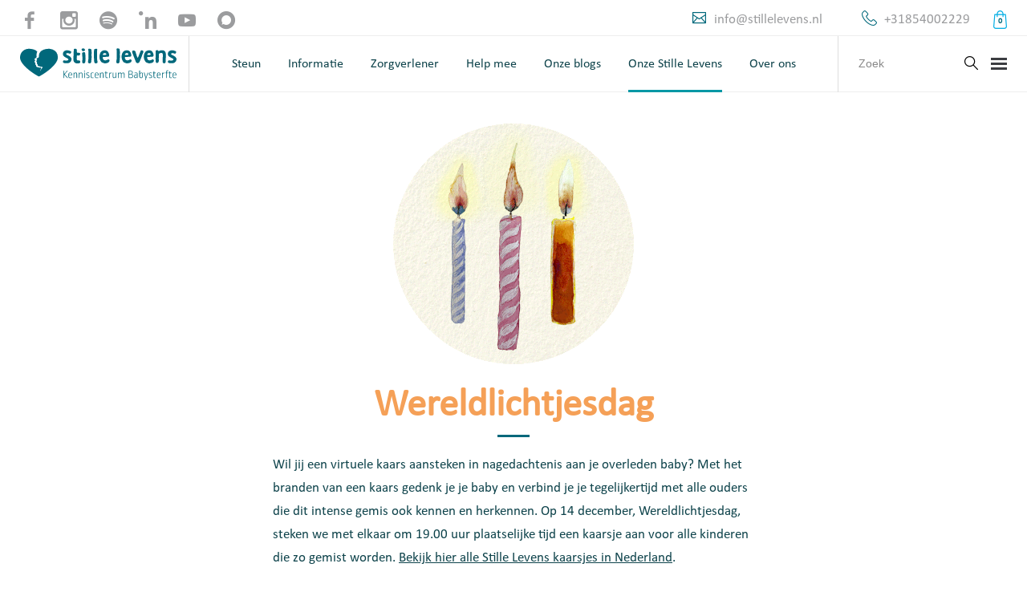

--- FILE ---
content_type: text/html; charset=UTF-8
request_url: https://www.stillelevens.nl/wereldlichtjesdag/
body_size: 19023
content:
<!DOCTYPE HTML>
<html lang="nl-NL">
   <head>
		<meta charset="UTF-8">
		<meta name="viewport" content="width=device-width, initial-scale=1.0">
		<meta name='robots' content='index, follow, max-image-preview:large, max-snippet:-1, max-video-preview:-1' />

	<!-- This site is optimized with the Yoast SEO plugin v26.7 - https://yoast.com/wordpress/plugins/seo/ -->
	<title>Wereldlichtjesdag - Stille Levens</title>
<link data-rocket-preload as="style" href="https://fonts.googleapis.com/css?family=ABeeZee%7COpen%20Sans&#038;display=swap" rel="preload">
<style type="text/css">@font-face {font-family:ABeeZee;font-style:normal;font-weight:400;src:url(/cf-fonts/s/abeezee/5.0.11/latin-ext/400/normal.woff2);unicode-range:U+0100-02AF,U+0304,U+0308,U+0329,U+1E00-1E9F,U+1EF2-1EFF,U+2020,U+20A0-20AB,U+20AD-20CF,U+2113,U+2C60-2C7F,U+A720-A7FF;font-display:swap;}@font-face {font-family:ABeeZee;font-style:normal;font-weight:400;src:url(/cf-fonts/s/abeezee/5.0.11/latin/400/normal.woff2);unicode-range:U+0000-00FF,U+0131,U+0152-0153,U+02BB-02BC,U+02C6,U+02DA,U+02DC,U+0304,U+0308,U+0329,U+2000-206F,U+2074,U+20AC,U+2122,U+2191,U+2193,U+2212,U+2215,U+FEFF,U+FFFD;font-display:swap;}@font-face {font-family:Open Sans;font-style:normal;font-weight:400;src:url(/cf-fonts/s/open-sans/5.0.20/cyrillic-ext/400/normal.woff2);unicode-range:U+0460-052F,U+1C80-1C88,U+20B4,U+2DE0-2DFF,U+A640-A69F,U+FE2E-FE2F;font-display:swap;}@font-face {font-family:Open Sans;font-style:normal;font-weight:400;src:url(/cf-fonts/s/open-sans/5.0.20/greek-ext/400/normal.woff2);unicode-range:U+1F00-1FFF;font-display:swap;}@font-face {font-family:Open Sans;font-style:normal;font-weight:400;src:url(/cf-fonts/s/open-sans/5.0.20/latin/400/normal.woff2);unicode-range:U+0000-00FF,U+0131,U+0152-0153,U+02BB-02BC,U+02C6,U+02DA,U+02DC,U+0304,U+0308,U+0329,U+2000-206F,U+2074,U+20AC,U+2122,U+2191,U+2193,U+2212,U+2215,U+FEFF,U+FFFD;font-display:swap;}@font-face {font-family:Open Sans;font-style:normal;font-weight:400;src:url(/cf-fonts/s/open-sans/5.0.20/hebrew/400/normal.woff2);unicode-range:U+0590-05FF,U+200C-2010,U+20AA,U+25CC,U+FB1D-FB4F;font-display:swap;}@font-face {font-family:Open Sans;font-style:normal;font-weight:400;src:url(/cf-fonts/s/open-sans/5.0.20/greek/400/normal.woff2);unicode-range:U+0370-03FF;font-display:swap;}@font-face {font-family:Open Sans;font-style:normal;font-weight:400;src:url(/cf-fonts/s/open-sans/5.0.20/cyrillic/400/normal.woff2);unicode-range:U+0301,U+0400-045F,U+0490-0491,U+04B0-04B1,U+2116;font-display:swap;}@font-face {font-family:Open Sans;font-style:normal;font-weight:400;src:url(/cf-fonts/s/open-sans/5.0.20/vietnamese/400/normal.woff2);unicode-range:U+0102-0103,U+0110-0111,U+0128-0129,U+0168-0169,U+01A0-01A1,U+01AF-01B0,U+0300-0301,U+0303-0304,U+0308-0309,U+0323,U+0329,U+1EA0-1EF9,U+20AB;font-display:swap;}@font-face {font-family:Open Sans;font-style:normal;font-weight:400;src:url(/cf-fonts/s/open-sans/5.0.20/latin-ext/400/normal.woff2);unicode-range:U+0100-02AF,U+0304,U+0308,U+0329,U+1E00-1E9F,U+1EF2-1EFF,U+2020,U+20A0-20AB,U+20AD-20CF,U+2113,U+2C60-2C7F,U+A720-A7FF;font-display:swap;}</style>
<noscript><link rel="stylesheet" href="https://fonts.googleapis.com/css?family=ABeeZee%7COpen%20Sans&#038;display=swap"></noscript>
	<meta name="description" content="Wereldlichtjesdag wordt elke tweede zondag in december gehouden. Om 19:00 uur &#039;s avonds, steken mensen over de hele aarde kaarsjes aan ter nagedachtenis aan overleden kinderen." />
	<link rel="canonical" href="https://www.stillelevens.nl/wereldlichtjesdag/" />
	<meta property="og:locale" content="nl_NL" />
	<meta property="og:type" content="article" />
	<meta property="og:title" content="Wereldlichtjesdag - Stille Levens" />
	<meta property="og:description" content="Wereldlichtjesdag wordt elke tweede zondag in december gehouden. Om 19:00 uur &#039;s avonds, steken mensen over de hele aarde kaarsjes aan ter nagedachtenis aan overleden kinderen." />
	<meta property="og:url" content="https://www.stillelevens.nl/wereldlichtjesdag/" />
	<meta property="og:site_name" content="Stille Levens" />
	<meta property="article:modified_time" content="2025-12-09T18:38:48+00:00" />
	<meta property="og:image" content="https://www.stillelevens.nl/wp-content/uploads/kaarsen-1.gif" />
	<meta property="og:image:width" content="300" />
	<meta property="og:image:height" content="300" />
	<meta property="og:image:type" content="image/gif" />
	<meta name="twitter:card" content="summary_large_image" />
	<script type="application/ld+json" class="yoast-schema-graph">{"@context":"https://schema.org","@graph":[{"@type":"WebPage","@id":"https://www.stillelevens.nl/wereldlichtjesdag/","url":"https://www.stillelevens.nl/wereldlichtjesdag/","name":"Wereldlichtjesdag - Stille Levens","isPartOf":{"@id":"https://www.stillelevens.nl/#website"},"primaryImageOfPage":{"@id":"https://www.stillelevens.nl/wereldlichtjesdag/#primaryimage"},"image":{"@id":"https://www.stillelevens.nl/wereldlichtjesdag/#primaryimage"},"thumbnailUrl":"https://www.stillelevens.nl/wp-content/uploads/kaarsen-1.gif","datePublished":"2021-12-12T05:00:53+00:00","dateModified":"2025-12-09T18:38:48+00:00","description":"Wereldlichtjesdag wordt elke tweede zondag in december gehouden. Om 19:00 uur 's avonds, steken mensen over de hele aarde kaarsjes aan ter nagedachtenis aan overleden kinderen.","breadcrumb":{"@id":"https://www.stillelevens.nl/wereldlichtjesdag/#breadcrumb"},"inLanguage":"nl-NL","potentialAction":[{"@type":"ReadAction","target":["https://www.stillelevens.nl/wereldlichtjesdag/"]}]},{"@type":"ImageObject","inLanguage":"nl-NL","@id":"https://www.stillelevens.nl/wereldlichtjesdag/#primaryimage","url":"https://www.stillelevens.nl/wp-content/uploads/kaarsen-1.gif","contentUrl":"https://www.stillelevens.nl/wp-content/uploads/kaarsen-1.gif","width":300,"height":300,"caption":"wereldlichtjesdag foto van kaarsjes"},{"@type":"BreadcrumbList","@id":"https://www.stillelevens.nl/wereldlichtjesdag/#breadcrumb","itemListElement":[{"@type":"ListItem","position":1,"name":"Home","item":"https://www.stillelevens.nl/"},{"@type":"ListItem","position":2,"name":"Wereldlichtjesdag"}]},{"@type":"WebSite","@id":"https://www.stillelevens.nl/#website","url":"https://www.stillelevens.nl/","name":"Stille Levens","description":"Kenniscentrum Babysterfte","potentialAction":[{"@type":"SearchAction","target":{"@type":"EntryPoint","urlTemplate":"https://www.stillelevens.nl/?s={search_term_string}"},"query-input":{"@type":"PropertyValueSpecification","valueRequired":true,"valueName":"search_term_string"}}],"inLanguage":"nl-NL"}]}</script>
	<!-- / Yoast SEO plugin. -->


<link rel='dns-prefetch' href='//www.googletagmanager.com' />
<link rel='dns-prefetch' href='//fonts.googleapis.com' />

<link rel="alternate" title="oEmbed (JSON)" type="application/json+oembed" href="https://www.stillelevens.nl/wp-json/oembed/1.0/embed?url=https%3A%2F%2Fwww.stillelevens.nl%2Fwereldlichtjesdag%2F" />
<link rel="alternate" title="oEmbed (XML)" type="text/xml+oembed" href="https://www.stillelevens.nl/wp-json/oembed/1.0/embed?url=https%3A%2F%2Fwww.stillelevens.nl%2Fwereldlichtjesdag%2F&#038;format=xml" />
<style id='wp-img-auto-sizes-contain-inline-css' type='text/css'>
img:is([sizes=auto i],[sizes^="auto," i]){contain-intrinsic-size:3000px 1500px}
/*# sourceURL=wp-img-auto-sizes-contain-inline-css */
</style>
<link data-minify="1" rel='stylesheet' id='mpp_gutenberg-css' href='https://www.stillelevens.nl/wp-content/cache/min/1/wp-content/plugins/metronet-profile-picture/dist/blocks.style.build.css?ver=1767716408' type='text/css' media='all' />
<link data-minify="1" rel='stylesheet' id='gsbookshowcase-fa-icons-css' href='https://www.stillelevens.nl/wp-content/cache/min/1/wp-content/plugins/gs-bookshowcase-pro/gs-bookshowcase-files/assets/fa-icons/css/font-awesome.min.css?ver=1767716408' type='text/css' media='all' />

<link data-minify="1" rel='stylesheet' id='gs-bookshowcase-vendor-css' href='https://www.stillelevens.nl/wp-content/cache/min/1/wp-content/plugins/gs-bookshowcase-pro/gs-bookshowcase-files/assets/css/gs-bookshowcase-vendor.css?ver=1767716408' type='text/css' media='all' />
<link data-minify="1" rel='stylesheet' id='gsbookshowcase_datepicker_css-css' href='https://www.stillelevens.nl/wp-content/cache/min/1/wp-content/plugins/gs-bookshowcase-pro/gs-bookshowcase-files/admin/css/datepicker.css?ver=1767716408' type='text/css' media='all' />
<link rel='stylesheet' id='gsbookshowcase_select-css' href='https://www.stillelevens.nl/wp-content/plugins/gs-bookshowcase-pro/gs-bookshowcase-files/admin/css/select2.min.css' type='text/css' media='all' />
<link data-minify="1" rel='stylesheet' id='gs_bookshowcase_csutom_css-css' href='https://www.stillelevens.nl/wp-content/cache/min/1/wp-content/plugins/gs-bookshowcase-pro/gs-bookshowcase-files/assets/css/gs-bookshowcase-custom.css?ver=1767716408' type='text/css' media='all' />
<style id='gs_bookshowcase_csutom_css-inline-css' type='text/css'>
.gs_book_theme9 .gs-book-name { background-color: #F5A057; }
.gs_book_theme9 .gs-book-author { background-color: #F1D384; }
/*# sourceURL=gs_bookshowcase_csutom_css-inline-css */
</style>
<link data-minify="1" rel='stylesheet' id='searchandfilter-css' href='https://www.stillelevens.nl/wp-content/cache/min/1/wp-content/plugins/search-filter/style.css?ver=1767716408' type='text/css' media='all' />
<link data-minify="1" rel='stylesheet' id='pw-gift-grid-style-css' href='https://www.stillelevens.nl/wp-content/cache/min/1/wp-content/plugins/woocommerce-advanced-gift/css/frontend/grid/grid.css?ver=1767716408' type='text/css' media='all' />
<link data-minify="1" rel='stylesheet' id='pw-gift-slider-style-css' href='https://www.stillelevens.nl/wp-content/cache/min/1/wp-content/plugins/woocommerce-advanced-gift/css/frontend/slider/owl.carousel.css?ver=1767716408' type='text/css' media='all' />
<link data-minify="1" rel='stylesheet' id='flash_sale_shortcodes-css' href='https://www.stillelevens.nl/wp-content/cache/min/1/wp-content/plugins/woocommerce-advanced-gift/includes/shortcodes.css?ver=1767716408' type='text/css' media='all' />
<link data-minify="1" rel='stylesheet' id='pw-gift-layout-style-css' href='https://www.stillelevens.nl/wp-content/cache/min/1/wp-content/plugins/woocommerce-advanced-gift/css/frontend/layout/layout.css?ver=1767716408' type='text/css' media='all' />
<link data-minify="1" rel='stylesheet' id='flipclock-master-cssss-css' href='https://www.stillelevens.nl/wp-content/cache/min/1/wp-content/plugins/woocommerce-advanced-gift/css/frontend/countdown/jquery.countdown.css?ver=1767716408' type='text/css' media='all' />
<style id='woocommerce-inline-inline-css' type='text/css'>
.woocommerce form .form-row .required { visibility: visible; }
/*# sourceURL=woocommerce-inline-inline-css */
</style>
<link data-minify="1" rel='stylesheet' id='fw-ext-breadcrumbs-add-css-css' href='https://www.stillelevens.nl/wp-content/cache/min/1/wp-content/plugins/unyson/framework/extensions/breadcrumbs/static/css/style.css?ver=1767716408' type='text/css' media='all' />
<link data-minify="1" rel='stylesheet' id='fw-ext-builder-frontend-grid-css' href='https://www.stillelevens.nl/wp-content/cache/min/1/wp-content/plugins/unyson/framework/extensions/builder/static/css/frontend-grid.css?ver=1767716408' type='text/css' media='all' />
<link data-minify="1" rel='stylesheet' id='fw-ext-forms-default-styles-css' href='https://www.stillelevens.nl/wp-content/cache/min/1/wp-content/plugins/unyson/framework/extensions/forms/static/css/frontend.css?ver=1767716408' type='text/css' media='all' />
<link data-minify="1" rel='stylesheet' id='owl-carousel-css-css' href='https://www.stillelevens.nl/wp-content/cache/min/1/wp-content/themes/medina/framework-customizations/extensions/portfolio/static/css/owl.carousel.css?ver=1767716408' type='text/css' media='all' />
<link data-minify="1" rel='stylesheet' id='wpdreams-asl-basic-css' href='https://www.stillelevens.nl/wp-content/cache/min/1/wp-content/plugins/ajax-search-lite/css/style.basic.css?ver=1767716408' type='text/css' media='all' />
<link data-minify="1" rel='stylesheet' id='wpdreams-ajaxsearchlite-css' href='https://www.stillelevens.nl/wp-content/cache/min/1/wp-content/plugins/ajax-search-lite/css/style-underline.css?ver=1767716408' type='text/css' media='all' />
<link data-minify="1" rel='stylesheet' id='flexible-shipping-free-shipping-css' href='https://www.stillelevens.nl/wp-content/cache/min/1/wp-content/plugins/flexible-shipping/assets/dist/css/free-shipping.css?ver=1767716408' type='text/css' media='all' />
<link rel='stylesheet' id='mollie-applepaydirect-css' href='https://www.stillelevens.nl/wp-content/plugins/mollie-payments-for-woocommerce/public/css/mollie-applepaydirect.min.css' type='text/css' media='screen' />
<link data-minify="1" rel='stylesheet' id='medina-style-css' href='https://www.stillelevens.nl/wp-content/cache/min/1/wp-content/themes/medina-child/style.css?ver=1767716408' type='text/css' media='all' />
<link data-minify="1" rel='stylesheet' id='medina-medical-icons-css' href='https://www.stillelevens.nl/wp-content/cache/min/1/wp-content/themes/medina/css/medical-icons.css?ver=1767716408' type='text/css' media='all' />
<link data-minify="1" rel='stylesheet' id='medina-yoga-icons-css' href='https://www.stillelevens.nl/wp-content/cache/min/1/wp-content/themes/medina/css/yoga-icons.css?ver=1767716408' type='text/css' media='all' />
<link data-minify="1" rel='stylesheet' id='medina-social-icons-css' href='https://www.stillelevens.nl/wp-content/cache/min/1/wp-content/themes/medina/css/social-icons.css?ver=1767716408' type='text/css' media='all' />
<link data-minify="1" rel='stylesheet' id='medina-icon-font-css' href='https://www.stillelevens.nl/wp-content/cache/min/1/wp-content/themes/medina/css/icon-font.css?ver=1767716408' type='text/css' media='all' />
<link rel='stylesheet' id='photoswipe-css' href='https://www.stillelevens.nl/wp-content/plugins/woocommerce/assets/css/photoswipe/photoswipe.min.css' type='text/css' media='all' />
<link rel='stylesheet' id='photoswipe-default-skin-css' href='https://www.stillelevens.nl/wp-content/plugins/woocommerce/assets/css/photoswipe/default-skin/default-skin.min.css' type='text/css' media='all' />
<link data-minify="1" rel='stylesheet' id='medina-frontend-grid-css' href='https://www.stillelevens.nl/wp-content/cache/min/1/wp-content/themes/medina/css/frontend-grid.css?ver=1767716408' type='text/css' media='all' />
<link data-minify="1" rel='stylesheet' id='medina-style-css-css' href='https://www.stillelevens.nl/wp-content/cache/min/1/wp-content/themes/medina/css/style.css?ver=1767716408' type='text/css' media='all' />
<style id='medina-style-css-inline-css' type='text/css'>


			.top-header {
				background-color: #ffffff;
			}

			.top-header,
			.top-header .social-link,
			.top-header .contact-item {
				color: ;
			}

			.header-wrap {
				background-color: ;
			}

			.header-wrap,.search-module .input {
				color: ;
			} 

			body {
				font-size: 17px;
				font-family: 'Calibri';
				color: #0e434b;
				background-color: ;
			}

			.footer { 
				background-color: #20929e;
			}

			.owl-prev,
			.owl-next,
			.blue-color,
			.mobile-navigation > ul > li.current-menu-item > a,
			.mobile-navigation > ul > li.active > a,
			.mobile-navigation > ul > li.current_page_ancestor > a,
			.mobile-navigation > ul > li.current_page_parent > a,
			.mobile-navigation > ul > li:hover > a,
			.mobile-navigation .sub-menu li.current-menu-item > a,
			.mobile-navigation .sub-menu li.active > a,
			.mobile-navigation .sub-menu li:hover > a,
			.mobile-navigation .children li.current_page_ancestor > a,
			.mobile-navigation .children li.current_page_parent > a,
			.mobile-navigation .children li:hover > a,
			.icon-box-item .icon,
			.icon-box-col .icon,
			.icon-box-col:hover .h4,
			.blog-item p a,
			.post-content a,
			.contact-col .icon,
			.post-date,
			.icon-box2-item .icon,
			.icon-box2-item span,
			.day-item .circle,
			.product-item .price,
			.product .vf-price,
			.hm-cunt,
			.contact-item i {
				color: #00687b;
			}

			.owl-dots .owl-dot.active,
			.owl-dots .owl-dot:hover,
			.button-style1,
			.search-form .search-submit,
			input[type="checkbox"].style1:checked + label::before,
			input[type="radio"].style1:checked + label::before,
			.team-item .name,
			.pagination > span,
			.pagination a:hover,
			.pagination a.active,
			.heading-decor:after,
			.button-style2:hover,
			.button-style2.dark:hover,
			.navigation .sub-menu li.current-menu-item > a,
			.navigation .sub-menu li.current_page_parent > a,
			.navigation .sub-menu li:hover > a,
			.navigation .children li.current_page_item > a,
			.navigation .children li.current_page_parent > a,
			.navigation .children li:hover > a,
			.testimonials-item .text .top,
			.desc-block .top,
			.day-item.closed .circle,
			.product .wc-images .onsale,
			.quantity .quantity-plus:hover,
			.quantity .quantity-minus:hover,
			.product .add-to-cart-button {
			    background-color: #00687b;
			}

			.button-style2,
			.button-style2.dark:hover,
			.day-item .circle,
			.woocommerce-message
			.woocommerce-info,
			.vf-col.variations {
				border-color: #00687b;
			}

			.footer, 
			.footer .contact-item, 
			.footer .contact-item i, 
			.footer .form-subsription input.style1, 
			.footer h6, 
			.footer-copy,
			.footer .social-link, 
			.footer .social-link a:hover {
				color: ;
			}

			.navigation > ul > li.current-menu-item > a, 
			.navigation > ul > li.current-menu-parent > a, 
			.navigation > ul > li.current_page_item > a, 
			.navigation > ul > li.current_page_parent > a, 
			.navigation > ul > li:hover > a {
				box-shadow: inset 0 -3px 0 0 #0098a5;
			}

			.navigation .sub-menu li.current-menu-item > a, 
			.navigation .sub-menu li.current_page_parent > a, 
			.navigation .sub-menu li:hover > a, 
			.navigation .children li.current_page_item > a, 
			.navigation .children li.current_page_parent > a, 
			.navigation .children li:hover > a {
				background: #0098a5;
			}

			.navigation > ul > li .sub-menu,
			.navigation > ul > li .children {
				background-color: ;
				color: ;
			}

			h1,.h1 {
				font-family: 'Calibri';
				font-size: 2.8235294117647em;
				font-weight: ;
			}

			h2,.h2 {
				font-family: 'Calibri';
				font-size: 1.8823529411765em;
				font-weight: ;
			}

			h3,.h3 {
				font-family: 'Calibri';
				font-size: 1.6470588235294em;
				font-weight: ;
			}

			h4,.h4 {
				font-family: 'Calibri';
				font-size: 1.2941176470588em;
				font-weight: ;
			}

			h5,.h5 {
				font-family: 'Calibri';
				font-size: 1.0588235294118em;
				font-weight: ;
			}

			h6,.h6 {
				font-family: 'Calibri';
				font-size: 0.94117647058824em;
				font-weight: ;
			}

			@media (min-width: 1200px) {
				.fw-container {
					width: 1260px;
				}
			}
			
			.category-blog {
	font-size: 17px;
	font-family: 'Calibri';
	color: #0e434b;
}
			
/*# sourceURL=medina-style-css-inline-css */
</style>
<link data-minify="1" rel='stylesheet' id='medina-mobile-css' href='https://www.stillelevens.nl/wp-content/cache/min/1/wp-content/themes/medina/css/mobile.css?ver=1767716408' type='text/css' media='all' />
<link data-minify="1" rel='stylesheet' id='fw-shortcode-section-background-video-css' href='https://www.stillelevens.nl/wp-content/cache/min/1/wp-content/plugins/unyson/framework/extensions/shortcodes/shortcodes/section/static/css/background.css?ver=1767716408' type='text/css' media='all' />
<link data-minify="1" rel='stylesheet' id='fw-shortcode-section-css' href='https://www.stillelevens.nl/wp-content/cache/min/1/wp-content/plugins/unyson/framework/extensions/shortcodes/shortcodes/section/static/css/styles.css?ver=1767716408' type='text/css' media='all' />
<link rel='stylesheet' id='rtbs-css' href='https://www.stillelevens.nl/wp-content/plugins/responsive-tabs/inc/css/rtbs_style.min.css' type='text/css' media='all' />
<script type="text/javascript" id="wpml-cookie-js-extra">
/* <![CDATA[ */
var wpml_cookies = {"wp-wpml_current_language":{"value":"nl","expires":1,"path":"/"}};
var wpml_cookies = {"wp-wpml_current_language":{"value":"nl","expires":1,"path":"/"}};
//# sourceURL=wpml-cookie-js-extra
/* ]]> */
</script>

<script type="text/javascript" src="https://www.stillelevens.nl/wp-includes/js/jquery/jquery.min.js" id="jquery-core-js" data-rocket-defer defer></script>

<script type="text/javascript" id="snazzymaps-js-js-extra">
/* <![CDATA[ */
var SnazzyDataForSnazzyMaps = [];
SnazzyDataForSnazzyMaps={"id":395352,"name":"Stille Levens","description":null,"url":"https:\/\/snazzymaps.com\/style\/395352\/stille-levens","imageUrl":"https:\/\/snazzy-maps-cdn.azureedge.net\/assets\/395352-stille-levens.png?v=20211201010922","json":"[{\"featureType\":\"administrative\",\"elementType\":\"all\",\"stylers\":[{\"visibility\":\"on\"}]},{\"featureType\":\"administrative\",\"elementType\":\"labels.text.fill\",\"stylers\":[{\"color\":\"#444444\"}]},{\"featureType\":\"landscape\",\"elementType\":\"all\",\"stylers\":[{\"color\":\"#f2f2f2\"},{\"visibility\":\"on\"}]},{\"featureType\":\"poi\",\"elementType\":\"all\",\"stylers\":[{\"visibility\":\"off\"}]},{\"featureType\":\"road\",\"elementType\":\"all\",\"stylers\":[{\"saturation\":-100},{\"lightness\":45},{\"visibility\":\"on\"}]},{\"featureType\":\"road\",\"elementType\":\"labels\",\"stylers\":[{\"visibility\":\"off\"}]},{\"featureType\":\"road.highway\",\"elementType\":\"all\",\"stylers\":[{\"visibility\":\"simplified\"}]},{\"featureType\":\"road.highway\",\"elementType\":\"labels\",\"stylers\":[{\"visibility\":\"off\"}]},{\"featureType\":\"road.arterial\",\"elementType\":\"labels.icon\",\"stylers\":[{\"visibility\":\"off\"}]},{\"featureType\":\"transit\",\"elementType\":\"all\",\"stylers\":[{\"visibility\":\"off\"}]},{\"featureType\":\"water\",\"elementType\":\"all\",\"stylers\":[{\"color\":\"#00687b\"},{\"visibility\":\"on\"}]}]","views":0,"favorites":0,"createdBy":{"name":"Fly Webservices","url":null},"createdOn":"2021-12-01T13:09:13.513","tags":[],"colors":[]};
//# sourceURL=snazzymaps-js-js-extra
/* ]]> */
</script>






<script type="text/javascript" id="wc-add-to-cart-js-extra">
/* <![CDATA[ */
var wc_add_to_cart_params = {"ajax_url":"/wp-admin/admin-ajax.php","wc_ajax_url":"/?wc-ajax=%%endpoint%%","i18n_view_cart":"Bekijk winkelwagen","cart_url":"https://www.stillelevens.nl/winkelmandje/","is_cart":"","cart_redirect_after_add":"yes"};
//# sourceURL=wc-add-to-cart-js-extra
/* ]]> */
</script>




<!-- Google tag (gtag.js) snippet toegevoegd door Site Kit -->
<!-- Google Analytics snippet toegevoegd door Site Kit -->
<script type="text/javascript" src="https://www.googletagmanager.com/gtag/js?id=G-156B547KBY" id="google_gtagjs-js" async></script>
<script type="text/javascript" id="google_gtagjs-js-after">
/* <![CDATA[ */
window.dataLayer = window.dataLayer || [];function gtag(){dataLayer.push(arguments);}
gtag("set","linker",{"domains":["www.stillelevens.nl"]});
gtag("js", new Date());
gtag("set", "developer_id.dZTNiMT", true);
gtag("config", "G-156B547KBY");
 window._googlesitekit = window._googlesitekit || {}; window._googlesitekit.throttledEvents = []; window._googlesitekit.gtagEvent = (name, data) => { var key = JSON.stringify( { name, data } ); if ( !! window._googlesitekit.throttledEvents[ key ] ) { return; } window._googlesitekit.throttledEvents[ key ] = true; setTimeout( () => { delete window._googlesitekit.throttledEvents[ key ]; }, 5 ); gtag( "event", name, { ...data, event_source: "site-kit" } ); }; 
//# sourceURL=google_gtagjs-js-after
/* ]]> */
</script>

<link rel="https://api.w.org/" href="https://www.stillelevens.nl/wp-json/" /><link rel="alternate" title="JSON" type="application/json" href="https://www.stillelevens.nl/wp-json/wp/v2/pages/4711" /><meta name="generator" content="Site Kit by Google 1.170.0" /><meta name="generator" content="WPML ver:4.8.6 stt:37;" />
    <style>
        .gs_bookshowcase_popup_details .gs-book-name, .gs-single-container .gs-book-name {
            font-family: ABeeZee;
        }
        .gs-book-name,
        .gs_book_theme1 .gs-book-name,
        .gs_book_theme2 .gs-book-name,
        .gs_book_theme3 .gs-book-name,
        .gs_book_theme4 .gs-book-name,
        .gs_book_theme5 .gs-book-name,
        .gs_book_theme6 .gs-book-name,
        .gs_book_theme7 .gs-book-name,
        .gs_book_theme8 .gs-book-name,
        .gs_book_theme9 .gs-book-name,
        .gs_book_popup_details .gs-book-name,
        .single-gs_bookshowcase .gs-sin-book-name,
        .gs-archive-container .gs-arc-book-name {
            font-size: 18px;
            font-weight: normal;
            font-style: normal;
            color: #141412;
        }

        .book-label {
            font-size: 18px;
            color: #F5A057;
        }

        .gs_book_theme8 .single-book .gs_bookshowcase_overlay i, 
        .gs_book_theme9 .single-book .gs_bookshowcase_overlay i, 
        .gs_book_theme11 .single-book .gs_bookshowcase_overlay i {
            background-color: #97daea;
            border: 1px solid #97daea;
        }
        .gs-bookshowcase-filter-cats {
            text-align: center;
        }
        .mfp-arrow:hover, .mfp-close:hover,
        button.mfp-arrow:hover, button.mfp-arrow:active, button.mfp-arrow:focus {
            background-color: #97daea;
            background: #97daea;
        }
        .gs-single-container .sin-book-details {
            text-align: left;
        }
    </style>
     
            <style>

        </style>
        	<noscript><style>.woocommerce-product-gallery{ opacity: 1 !important; }</style></noscript>
	                
                                <style type="text/css">
                    <!--
                    
            @font-face {
                font-family: 'aslsicons2';
                src: url('https://www.stillelevens.nl/wp-content/plugins/ajax-search-lite/css/fonts/icons2.eot');
                src: url('https://www.stillelevens.nl/wp-content/plugins/ajax-search-lite/css/fonts/icons2.eot?#iefix') format('embedded-opentype'),
                     url('https://www.stillelevens.nl/wp-content/plugins/ajax-search-lite/css/fonts/icons2.woff2') format('woff2'),
                     url('https://www.stillelevens.nl/wp-content/plugins/ajax-search-lite/css/fonts/icons2.woff') format('woff'),
                     url('https://www.stillelevens.nl/wp-content/plugins/ajax-search-lite/css/fonts/icons2.ttf') format('truetype'),
                     url('https://www.stillelevens.nl/wp-content/plugins/ajax-search-lite/css/fonts/icons2.svg#icons') format('svg');
                font-weight: normal;
                font-style: normal;
            }
            div[id*='ajaxsearchlitesettings'].searchsettings .asl_option_inner label {
                font-size: 0px !important;
                color: rgba(0, 0, 0, 0);
            }
            div[id*='ajaxsearchlitesettings'].searchsettings .asl_option_inner label:after {
                font-size: 11px !important;
                position: absolute;
                top: 0;
                left: 0;
                z-index: 1;
            }
            div[id*='ajaxsearchlite'].wpdreams_asl_container {
                width: 100%;
                margin: 0px 0px 0px 0px;
            }
            div[id*='ajaxsearchliteres'].wpdreams_asl_results div.resdrg span.highlighted {
                font-weight: bold;
                color: rgba(217, 49, 43, 1);
                background-color: rgba(238, 238, 238, 1);
            }
            div[id*='ajaxsearchliteres'].wpdreams_asl_results .results div.asl_image {
                width: 70px;
                height: 70px;
            }
            div.asl_r .results {
                max-height: none;
            }
            
                .asl_w, .asl_w * {font-family:inherit !important;}
                .asl_m input[type=search]::placeholder{font-family:inherit !important;}
                .asl_m input[type=search]::-webkit-input-placeholder{font-family:inherit !important;}
                .asl_m input[type=search]::-moz-placeholder{font-family:inherit !important;}
                .asl_m input[type=search]:-ms-input-placeholder{font-family:inherit !important;}
                
                div.asl_m.asl_w {
                    border:1px solid rgb(200, 201, 202) !important;border-radius:0px 0px 0px 0px !important;
                    box-shadow: none !important;
                }
                div.asl_m.asl_w .probox {border: none !important;}
                                    -->
                </style>
                            
            <link rel="icon" href="https://www.stillelevens.nl/wp-content/uploads/favicon-32x32.png" sizes="32x32" />
<link rel="icon" href="https://www.stillelevens.nl/wp-content/uploads/favicon-32x32.png" sizes="192x192" />
<link rel="apple-touch-icon" href="https://www.stillelevens.nl/wp-content/uploads/favicon-32x32.png" />
<meta name="msapplication-TileImage" content="https://www.stillelevens.nl/wp-content/uploads/favicon-32x32.png" />

		<div class="pw-cover" style="visibility:hidden"></div>
		<div class="pw_gift_popup pw-gift-cart" style="visibility:hidden">
			<h2 class="pw-title">Selecteer gratis folders</h2><div class="pw_gift_popup_close"></div>
			<div class="pw-gifts">
			</div>
		</div>
				<style type="text/css" id="wp-custom-css">
			.footer-menu li:before, .footer-widget li:before {
    content: "";
    position: absolute;
    font-family: "icon-font";
    font-size: 10px;
    left: 0;
    top: 3px;
}
.footer, .footer .contact-item, .footer .contact-item i, .footer h6, .footer-copy, .footer .social-link, .footer .social-link a:hover {
	color: white;
}
.grecaptcha-badge { 
	visibility:hidden;
}
strong {
	font-weight: 600;
}
.gfield--type-total {
	display: none;
}
.footer-menu li:not(:last-of-type), .footer-widget li:not(:last-of-type) {
	margin-bottom: -5px;
}

.category-blog {
	font-size: 13px !important;
	font-family: 'Calibri';
	color: #0e434b;
}

.blog-item-stille.fw-col-md-4 {
	padding-left:27px !important;
	padding-right:27px !important;
}

/* styling wereldlichtjesdag pagina 2021*/
/* .gform_wrapper.gravity-theme .ginput_container_date input {
	width:290px!important;
}
#wpcf7-f1134-o2 > form > p:nth-child(4) {
	font-size: 14px;
} */

/* WOOCOMMERCE STYLING*/
/* Product overzicht */ 
.product-item .amount, .product-item .price > * {
    font-size: 16px;
}
/* Product title*/ 
.product-item .name a {
	padding-top:20px;
}

/* productsection */ 
.product-item{
	margin-top:20px;
	margin-bottom:50px;
}

.product-item .name{
	min-height:60px;
}

/*Product detail pagina*/
.product div.vf-price .price{
	font-size:24px;
	padding-top:3px;
}

/* WEBSHOP */ 

/* buttons webshop */
.woocommerce-error .button, .woocommerce-info .button, .woocommerce-message .button{
	background-color:#00687b;
	color:white;
 	border-radius:25px;
	font-weight:normal;
	padding:15px 20px;
	text-transform: uppercase;
}
.woocommerce-error .button, .woocommerce-info .button, .woocommerce-message .button:hover{
	background-color:#f5a057;
}

/* toevoegen aan winkelmandje */ 

.product-item .addtocart-button{
	background-color:#00687b;
	color:white;
 	border-radius:25px;
	font-size:13px;
	font-weight:normal;
	padding:5px 20px;
	text-transform: uppercase;
	margin-bottom:12px;
}
/* toevoegen aan winkelmandje hover*/ 
.product-item .addtocart-button:hover{
	background-color:#f5a057;
}

/* WINKELMANDJE */
/* afrekenen button */
.button-style1{
	font-weight:normal;
}
.woocommerce {
	margin-bottom: 70px;
}

/* AFREKENEN */
.woocommerce-checkout-review-order{
	margin-top:20px;
}
.woocommerce-shipping-fields label {
    display: block;
    margin-bottom: 10px;
}
p#billing_company_field {
    width: 50%;
}
#billing_country_field .woocommerce-input-wrapper {
	height: 40px;
    display: block;
}
#billing_address_2_field {
    display: block !important;
}
/* claim gift */
.gift-popup-title{
	background-color:#F7F6F7;
	font-family:calibri;
	color:#3c3d41;
	border-top:2px solid #00687b;
}

/* Hide back link*/
.button.wc-backward{
display:none;
}
/* NIEUWS */
.indemedia .blog-item .fw-row {
	margin: 0;
	background-color: aliceblue;
	padding: 20px;
}
.indemedia .blog-item .image, .indemedia .blog-item .fw-col-md-12 {
	padding: 0;
}
.indemedia .blog-item h4 {
	min-height: 73px;
	color: #20929e;
}
.indemedia .post-date {
  font-size: 0.957em;
}
.button-style2.min {
	font-size: 15px;
  padding: 8px 30px;
}
.indemedia {
	margin-bottom: 40px;
}
.indemedia .button-style2.min {
  background: #00687b;
  color: white;
}
.indemedia .button-style2.min:hover {
  background: white;
  color: #00687b;
}
.indemedia .blog-item p {
	min-height: 126px;
}
@media only screen and (min-width: 1200px) {
	.single .indemedia {
		width: 124%;
  	margin-left: -12%;
	}
}
.group-blog h2 {
	color: #20929e;
}
.group-blog .post-date {
  font-size: 0.957em;
}
.postauthor {
	background-color:#fbf4e0;
	padding:30px 20px 20px;
	margin-top: 40px;
	margin-bottom: 60px;
}

/* Info messages */ 
.woocommerce-error, .woocommerce-info, .woocommerce-message {
	border-top-color:#00687b;
}

.webshop-introtext{
	text-align:center;
	margin-top:20px;
	margin-bottom:-20px;
}

#page > p {
	margin: 0 !important;
	line-height: 0;
}
ul.wpuf-form {
	list-style-type: none;
}
ul.wpuf-form .wpuf-label {
	display: none;
}
/* Wave of light */
.page-template-page-kaarsjes .blog-item {
	min-height: 676px;
}
.page-template-page-kaarsjes .stilleven {
	background: url(https://www.stillelevens.nl/wp-content/uploads/favicon-32x32.png) no-repeat 95% 8% #fbf4e0;
}
.page-template-page-kaarsjes .blog-item > img {
	max-height: 520px;
  margin-left: auto;
  margin-right: auto;
  display: block;
}		</style>
		<noscript><style id="rocket-lazyload-nojs-css">.rll-youtube-player, [data-lazy-src]{display:none !important;}</style></noscript>   <link data-minify="1" rel='stylesheet' id='wc-blocks-style-css' href='https://www.stillelevens.nl/wp-content/cache/min/1/wp-content/plugins/woocommerce/assets/client/blocks/wc-blocks.css?ver=1767716408' type='text/css' media='all' />
<link data-minify="1" rel='stylesheet' id='contact-form-7-css' href='https://www.stillelevens.nl/wp-content/cache/min/1/wp-content/plugins/contact-form-7/includes/css/styles.css?ver=1767716408' type='text/css' media='all' />
<meta name="generator" content="WP Rocket 3.20.1.2" data-wpr-features="wpr_defer_js wpr_minify_concatenate_js wpr_lazyload_images wpr_image_dimensions wpr_minify_css wpr_preload_links wpr_desktop" /></head>
   <body data-rsssl=1 class="wp-singular page-template page-template-page-landing page-template-page-landing-php page page-id-4711 wp-theme-medina wp-child-theme-medina-child theme-medina woocommerce-no-js group-blog">
      <div data-rocket-location-hash="624457387c01535a41f0283c147f0952" id="page">
                  	                  <!-- Header -->
         <header data-rocket-location-hash="cd8feab693a08a5fe758015081d16c4b" class="header clearfix">
            <!-- Top header -->
            <div data-rocket-location-hash="3de63a8dbd80771178156060e0459d9c" class="fw-main-row top-header">
               <div data-rocket-location-hash="d45ba18e090e9b69e20f74921cbabc16" class="fw-container">
                                                            <div class="fl">
                        <!-- Social link -->
                        <div class="social-link"><a href="https://www.facebook.com/StilleLevensKenniscentrumBabysterfte" target="_blank"><i class="social-icons icon-facebook-logo"></i></a><a href="https://www.instagram.com/stillelevens/" target="_blank"><i class="social-icons icon-instagram-social-network-logo-of-photo-camera"></i></a><a href="https://open.spotify.com/user/cszc4cu9m5xr42um6t5kzbigp" target="_blank"><i class="social-icons icon-spotify-logo"></i></a><a href="https://www.linkedin.com/company/stille-levens-kenniscentrum-babysterfte" target="_blank"><i class="social-icons icon-linkedin-logo"></i></a><a href="https://www.youtube.com/@stillelevens" target="_blank"><i class="social-icons icon-youtube-symbol"></i></a><a href="https://wa.me/31854002229" target="_blank"><i class="social-icons icon-spotbros-logo"></i></a></div>                        <!-- END Social link -->
                     </div>
                                                               <div class="fr">
                                                <!-- Contact item -->
                        <span class="contact-item"><i class="icon-font icon-envelope"></i> <span><a href="mailto:info@stillelevens.nl">info@stillelevens.nl</a></span></span>
                        <!-- END Contact item -->
                                                                                                <!-- Contact item -->
                        <span class="contact-item"><i class="icon-font icon-telephone-1"></i> <span><a href="tel:+31854002229">+31854002229</a></span></span>
                        <!-- END Contact item -->
                                                <div class="header-minicart">
                                                      <div class="hm-cunt"><span>0</span></div>
                                                   </div>
                                             </div>
                                                      </div>
            </div>
            <!-- END Top header -->
            <!-- Header-wrap -->
            <div data-rocket-location-hash="531c273e22a8531caa01944e1c47a6b7" class="fw-main-row header-wrap">
               <div class="fw-container">
                  <div class="fw-row">
                     <div class="fw-col-sm-3 fw-col-md-2 logo-area">
                        <a href="https://www.stillelevens.nl/">
                                                                                          <img width="236" height="47"  src="data:image/svg+xml,%3Csvg%20xmlns='http://www.w3.org/2000/svg'%20viewBox='0%200%20236%2047'%3E%3C/svg%3E" alt="Stille Levens "  data-lazy-src="//www.stillelevens.nl/wp-content/uploads/logo_stillelevens.svg" ><noscript><img width="236" height="47"  src="//www.stillelevens.nl/wp-content/uploads/logo_stillelevens.svg" alt="Stille Levens "  ></noscript>
                                                                                 </a>
                     </div>
                                                                      <nav class="fw-col-sm-8 fw-col-md-8 navigation">
                           <ul id="primary-menu" class="menu"><li id="menu-item-630" class="menu-item menu-item-type-post_type menu-item-object-page menu-item-630"><a href="https://www.stillelevens.nl/steun/">Steun</a></li>
<li id="menu-item-638" class="menu-item menu-item-type-post_type menu-item-object-page menu-item-has-children menu-item-638"><a href="https://www.stillelevens.nl/informatie/">Informatie</a>
<ul class="sub-menu">
	<li id="menu-item-13110" class="menu-item menu-item-type-post_type menu-item-object-page menu-item-13110"><a href="https://www.stillelevens.nl/informatie/">Ouders</a></li>
	<li id="menu-item-1123" class="menu-item menu-item-type-post_type menu-item-object-page menu-item-1123"><a href="https://www.stillelevens.nl/informatie/brochures/">Brochures</a></li>
	<li id="menu-item-1313" class="menu-item menu-item-type-post_type menu-item-object-page menu-item-1313"><a href="https://www.stillelevens.nl/informatie/rouwen-en-verlies/">Rouw en verlies</a></li>
	<li id="menu-item-1312" class="menu-item menu-item-type-post_type menu-item-object-page menu-item-1312"><a href="https://www.stillelevens.nl/informatie/rouwen-de-theorie/">Rouwen: de theorie</a></li>
	<li id="menu-item-1436" class="menu-item menu-item-type-post_type menu-item-object-page menu-item-1436"><a href="https://www.stillelevens.nl/informatie/rouwen-de-praktijk/">Rouwen: de praktijk</a></li>
	<li id="menu-item-1318" class="menu-item menu-item-type-post_type menu-item-object-page menu-item-1318"><a href="https://www.stillelevens.nl/informatie/rouw-en-de-toekomst/">Rouw en de toekomst</a></li>
	<li id="menu-item-1458" class="menu-item menu-item-type-post_type menu-item-object-page menu-item-1458"><a href="https://www.stillelevens.nl/informatie/nuttige-websites/">Nuttige Websites</a></li>
	<li id="menu-item-12564" class="menu-item menu-item-type-post_type menu-item-object-page menu-item-12564"><a href="https://www.stillelevens.nl/informatie/boeken-films/">Boeken &#038; Films</a></li>
	<li id="menu-item-3059" class="menu-item menu-item-type-post_type menu-item-object-page menu-item-3059"><a href="https://www.stillelevens.nl/informatie/registreren-in-de-brp/">Registreren in de BRP</a></li>
	<li id="menu-item-12452" class="menu-item menu-item-type-post_type menu-item-object-page menu-item-12452"><a href="https://www.stillelevens.nl/informatie/geboorteaangifte-en-achternaam/">Geboorteaangifte &#038; Namen</a></li>
	<li id="menu-item-2585" class="menu-item menu-item-type-custom menu-item-object-custom menu-item-2585"><a href="https://open.spotify.com/user/cszc4cu9m5xr42um6t5kzbigp">Muziek</a></li>
	<li id="menu-item-1958" class="menu-item menu-item-type-post_type menu-item-object-page menu-item-1958"><a href="https://www.stillelevens.nl/informatie/herdenkingsmonumenten/">Gedenkplekken allerkleinsten</a></li>
	<li id="menu-item-12365" class="menu-item menu-item-type-post_type menu-item-object-page menu-item-12365"><a href="https://www.stillelevens.nl/informatie/steunende-gemeenten/">Steunende gemeenten</a></li>
</ul>
</li>
<li id="menu-item-636" class="menu-item menu-item-type-post_type menu-item-object-page menu-item-has-children menu-item-636"><a href="https://www.stillelevens.nl/zorgverlener/">Zorgverlener</a>
<ul class="sub-menu">
	<li id="menu-item-13111" class="menu-item menu-item-type-post_type menu-item-object-page menu-item-13111"><a href="https://www.stillelevens.nl/zorgverlener/">Jouw belangrijke rol</a></li>
	<li id="menu-item-12635" class="menu-item menu-item-type-post_type menu-item-object-page menu-item-12635"><a href="https://www.stillelevens.nl/webshop/">Webshop Zorgverlener</a></li>
	<li id="menu-item-2165" class="menu-item menu-item-type-post_type menu-item-object-page menu-item-2165"><a href="https://www.stillelevens.nl/zorgverlener/begeleiding/">Begeleiding</a></li>
	<li id="menu-item-2164" class="menu-item menu-item-type-post_type menu-item-object-page menu-item-2164"><a href="https://www.stillelevens.nl/zorgverlener/complex-verlies/">Complex verlies</a></li>
	<li id="menu-item-2163" class="menu-item menu-item-type-post_type menu-item-object-page menu-item-2163"><a href="https://www.stillelevens.nl/zorgverlener/lange-termijn/">Lange termijn</a></li>
	<li id="menu-item-2162" class="menu-item menu-item-type-post_type menu-item-object-page menu-item-2162"><a href="https://www.stillelevens.nl/zorgverlener/professionele-nabijheid/">Professionele nabijheid</a></li>
	<li id="menu-item-1124" class="menu-item menu-item-type-post_type menu-item-object-page menu-item-1124"><a href="https://www.stillelevens.nl/zorgverlener/overleden-in-de-buik/">Overleden in de buik</a></li>
	<li id="menu-item-1155" class="menu-item menu-item-type-post_type menu-item-object-page menu-item-1155"><a href="https://www.stillelevens.nl/zorgverlener/baby-gaat-overlijden/">De baby gaat overlijden</a></li>
	<li id="menu-item-1161" class="menu-item menu-item-type-post_type menu-item-object-page menu-item-1161"><a href="https://www.stillelevens.nl/zorgverlener/baby-gaat-zeer-waarschijnlijk-overlijden/">De baby gaat zeer waarschijnlijk overlijden</a></li>
	<li id="menu-item-1170" class="menu-item menu-item-type-post_type menu-item-object-page menu-item-1170"><a href="https://www.stillelevens.nl/zorgverlener/herinneringen-maken/">Herinneringen maken</a></li>
	<li id="menu-item-1172" class="menu-item menu-item-type-post_type menu-item-object-page menu-item-1172"><a href="https://www.stillelevens.nl/zorgverlener/rouw-en-nazorg/">Rouw en Nazorg</a></li>
	<li id="menu-item-1468" class="menu-item menu-item-type-post_type menu-item-object-page menu-item-1468"><a href="https://www.stillelevens.nl/informatie/babysterfte/">Babysterfte</a></li>
	<li id="menu-item-1462" class="menu-item menu-item-type-post_type menu-item-object-page menu-item-1462"><a href="https://www.stillelevens.nl/informatie/wet-en-regelgeving/">Wet- en Regelgeving</a></li>
	<li id="menu-item-14218" class="menu-item menu-item-type-post_type menu-item-object-page menu-item-has-children menu-item-14218"><a href="https://www.stillelevens.nl/zorgverlener/levenseindebeslissingen-bij-babys/">Levenseindebeslissingen bij baby’s</a>
	<ul class="sub-menu">
		<li id="menu-item-14220" class="menu-item menu-item-type-post_type menu-item-object-page menu-item-14220"><a href="https://www.stillelevens.nl/zorgverlener/levenseindebeslissingen-bij-babys/regeling-lza-lp/">Zwangerschapsafbreking</a></li>
		<li id="menu-item-14219" class="menu-item menu-item-type-post_type menu-item-object-page menu-item-14219"><a href="https://www.stillelevens.nl/zorgverlener/levenseindebeslissingen-bij-babys/regeling-lp/">Levensbeëindiging bij pasgeborenen</a></li>
	</ul>
</li>
	<li id="menu-item-12733" class="menu-item menu-item-type-post_type menu-item-object-page menu-item-12733"><a href="https://www.stillelevens.nl/zorgverlener/oproepen-onderzoek-babysterfte/">Oproepen onderzoek babysterfte</a></li>
</ul>
</li>
<li id="menu-item-690" class="menu-item menu-item-type-post_type menu-item-object-page menu-item-has-children menu-item-690"><a href="https://www.stillelevens.nl/help-mee-doneer/">Help mee</a>
<ul class="sub-menu">
	<li id="menu-item-15893" class="menu-item menu-item-type-post_type menu-item-object-page menu-item-has-children menu-item-15893"><a href="https://www.stillelevens.nl/hartsvrienden/">Hartsvrienden</a>
	<ul class="sub-menu">
		<li id="menu-item-15913" class="menu-item menu-item-type-post_type menu-item-object-page menu-item-15913"><a href="https://www.stillelevens.nl/hartsvrienden/">Hartsvrienden</a></li>
		<li id="menu-item-15892" class="menu-item menu-item-type-post_type menu-item-object-page menu-item-15892"><a href="https://www.stillelevens.nl/hartsvrienden/ik-word-hartsvriend/">Ik word Hartsvriend</a></li>
	</ul>
</li>
	<li id="menu-item-17228" class="menu-item menu-item-type-post_type menu-item-object-page menu-item-17228"><a href="https://www.stillelevens.nl/help-mee-doneer/doneer-informatie/">Doneer informatie</a></li>
	<li id="menu-item-1305" class="menu-item menu-item-type-post_type menu-item-object-page menu-item-1305"><a href="https://www.stillelevens.nl/help-mee-doneer/doneer-tijd/">Doneer tijd</a></li>
	<li id="menu-item-1304" class="menu-item menu-item-type-post_type menu-item-object-page menu-item-1304"><a href="https://www.stillelevens.nl/help-mee-doneer/doneer-geld/">Doneer geld</a></li>
	<li id="menu-item-1526" class="menu-item menu-item-type-post_type menu-item-object-page menu-item-has-children menu-item-1526"><a href="https://www.stillelevens.nl/help-mee-doneer/doneer-en-steun-een-actie/">Doneer en steun een actie</a>
	<ul class="sub-menu">
		<li id="menu-item-1633" class="menu-item menu-item-type-post_type menu-item-object-page menu-item-1633"><a href="https://www.stillelevens.nl/help-mee-doneer/doneer-en-steun-een-actie/ik-start-een-actie/">Ik start een actie</a></li>
		<li id="menu-item-16769" class="menu-item menu-item-type-post_type menu-item-object-page menu-item-16769"><a href="https://www.stillelevens.nl/donatie-in-naam-van-tycho/">Stappen van Liefde voor Tycho</a></li>
		<li id="menu-item-16750" class="menu-item menu-item-type-post_type menu-item-object-page menu-item-16750"><a href="https://www.stillelevens.nl/donatie-in-naam-van-finn/">Stappen van liefde voor Finn</a></li>
		<li id="menu-item-16360" class="menu-item menu-item-type-post_type menu-item-object-page menu-item-16360"><a href="https://www.stillelevens.nl/help-mee-doneer/doneer-en-steun-een-actie/doneeractie-mudmasters-bert/">Doneeractie Mudmasters Engelbert</a></li>
		<li id="menu-item-16325" class="menu-item menu-item-type-post_type menu-item-object-page menu-item-16325"><a href="https://www.stillelevens.nl/donatie-in-naam-van-oek/">Donatie in naam van Oek</a></li>
		<li id="menu-item-15671" class="menu-item menu-item-type-post_type menu-item-object-page menu-item-15671"><a href="https://www.stillelevens.nl/donatie-in-naam-van-dante/">Donatie in naam van Danté</a></li>
	</ul>
</li>
	<li id="menu-item-1525" class="menu-item menu-item-type-post_type menu-item-object-page menu-item-1525"><a href="https://www.stillelevens.nl/help-mee-doneer/doneer-met-belastingvoordeel/">Doneer met belastingvoordeel</a></li>
	<li id="menu-item-1524" class="menu-item menu-item-type-post_type menu-item-object-page menu-item-1524"><a href="https://www.stillelevens.nl/help-mee-doneer/doneer-via-je-testament/">Doneer via je testament</a></li>
	<li id="menu-item-1523" class="menu-item menu-item-type-post_type menu-item-object-page menu-item-1523"><a href="https://www.stillelevens.nl/help-mee-doneer/doneer-zakelijk/">Doneer zakelijk</a></li>
	<li id="menu-item-1522" class="menu-item menu-item-type-post_type menu-item-object-page menu-item-1522"><a href="https://www.stillelevens.nl/help-mee-doneer/doneer-een-product-of-dienst/">Doneer een product of dienst</a></li>
	<li id="menu-item-7919" class="menu-item menu-item-type-post_type menu-item-object-page menu-item-7919"><a href="https://www.stillelevens.nl/ik-koop/">Doneren door te kopen</a></li>
</ul>
</li>
<li id="menu-item-2473" class="menu-item menu-item-type-post_type menu-item-object-page menu-item-has-children menu-item-2473"><a href="https://www.stillelevens.nl/blog/">Onze blogs</a>
<ul class="sub-menu">
	<li id="menu-item-12075" class="menu-item menu-item-type-post_type menu-item-object-page menu-item-12075"><a href="https://www.stillelevens.nl/blog/">Onze Blogs</a></li>
</ul>
</li>
<li id="menu-item-18162" class="menu-item menu-item-type-post_type menu-item-object-page current-menu-ancestor current-menu-parent current_page_parent current_page_ancestor menu-item-has-children menu-item-18162"><a href="https://www.stillelevens.nl/onze-stille-levens/">Onze Stille Levens</a>
<ul class="sub-menu">
	<li id="menu-item-9383" class="menu-item menu-item-type-post_type menu-item-object-page menu-item-9383"><a href="https://www.stillelevens.nl/onze-stille-levens/">Onze Stille Levens</a></li>
	<li id="menu-item-16134" class="menu-item menu-item-type-post_type menu-item-object-page menu-item-has-children menu-item-16134"><a href="https://www.stillelevens.nl/baby-loss-awareness-week/">Baby Loss Awareness Week 2025</a>
	<ul class="sub-menu">
		<li id="menu-item-16135" class="menu-item menu-item-type-post_type menu-item-object-page menu-item-16135"><a href="https://www.stillelevens.nl/baby-loss-awareness-week/">Al onze acties BLAW 2025</a></li>
		<li id="menu-item-16151" class="menu-item menu-item-type-post_type menu-item-object-page menu-item-16151"><a href="https://www.stillelevens.nl/hartsvrienden-event/">BLAW Hartsvrienden Event</a></li>
		<li id="menu-item-13414" class="menu-item menu-item-type-post_type menu-item-object-page menu-item-13414"><a href="https://www.stillelevens.nl/baby-loss-awareness-week/wave-of-light/">Wave of Light</a></li>
		<li id="menu-item-16210" class="menu-item menu-item-type-custom menu-item-object-custom menu-item-has-children menu-item-16210"><a href="https://www.stillelevens.nl/baby-loss-awareness-week/kaarsjes/">Onze wave of light</a>
		<ul class="sub-menu">
			<li id="menu-item-16335" class="menu-item menu-item-type-post_type menu-item-object-page menu-item-16335"><a href="https://www.stillelevens.nl/baby-loss-awareness-week/kaarsjes/jouw_kaarsje/">Berichtje voor jouw baby(&#8216;s)</a></li>
		</ul>
</li>
		<li id="menu-item-16153" class="menu-item menu-item-type-post_type menu-item-object-page menu-item-16153"><a href="https://www.stillelevens.nl/hartsvrienden/">Wordt Hartsvriend</a></li>
		<li id="menu-item-16150" class="menu-item menu-item-type-post_type menu-item-object-page menu-item-16150"><a href="https://www.stillelevens.nl/baby-loss-awareness-week-doneren/">Donatie voor de Baby Loss Awareness Week</a></li>
	</ul>
</li>
	<li id="menu-item-10432" class="menu-item menu-item-type-post_type menu-item-object-page current-menu-item page_item page-item-4711 current_page_item menu-item-10432"><a href="https://www.stillelevens.nl/wereldlichtjesdag/" aria-current="page">Wereldlichtjesdag</a></li>
</ul>
</li>
<li id="menu-item-795" class="menu-item menu-item-type-post_type menu-item-object-page menu-item-has-children menu-item-795"><a href="https://www.stillelevens.nl/over-ons/">Over ons</a>
<ul class="sub-menu">
	<li id="menu-item-1530" class="menu-item menu-item-type-post_type menu-item-object-page menu-item-has-children menu-item-1530"><a href="https://www.stillelevens.nl/over-ons/wie-zijn-wij/">Wie zijn wij</a>
	<ul class="sub-menu">
		<li id="menu-item-841" class="menu-item menu-item-type-post_type menu-item-object-page menu-item-841"><a href="https://www.stillelevens.nl/over-ons/wie-zijn-wij/onze-start/">Ons begin</a></li>
		<li id="menu-item-831" class="menu-item menu-item-type-post_type menu-item-object-page menu-item-831"><a href="https://www.stillelevens.nl/over-ons/wie-zijn-wij/bestuur/">Bestuur &#038; Team</a></li>
		<li id="menu-item-1500" class="menu-item menu-item-type-post_type menu-item-object-page menu-item-1500"><a href="https://www.stillelevens.nl/over-ons/wie-zijn-wij/raad-van-advies/">Raad van Advies</a></li>
		<li id="menu-item-865" class="menu-item menu-item-type-post_type menu-item-object-page menu-item-865"><a href="https://www.stillelevens.nl/over-ons/wie-zijn-wij/ambassadeurs/">Ambassadeurs</a></li>
		<li id="menu-item-847" class="menu-item menu-item-type-post_type menu-item-object-page menu-item-847"><a href="https://www.stillelevens.nl/over-ons/wie-zijn-wij/vrijwilligers/">Vrijwilligers</a></li>
		<li id="menu-item-15747" class="menu-item menu-item-type-post_type menu-item-object-page menu-item-15747"><a href="https://www.stillelevens.nl/over-ons/wie-zijn-wij/vacatures/">Vacatures</a></li>
		<li id="menu-item-3829" class="menu-item menu-item-type-post_type menu-item-object-page menu-item-3829"><a href="https://www.stillelevens.nl/over-ons/sponsors/">Sponsors</a></li>
		<li id="menu-item-1582" class="menu-item menu-item-type-post_type menu-item-object-page menu-item-1582"><a href="https://www.stillelevens.nl/over-ons/wie-zijn-wij/kernwaarden/">Kernwaarden</a></li>
		<li id="menu-item-1581" class="menu-item menu-item-type-post_type menu-item-object-page menu-item-1581"><a href="https://www.stillelevens.nl/over-ons/wie-zijn-wij/logo-en-illustraties/">Logo en illustraties</a></li>
	</ul>
</li>
	<li id="menu-item-2139" class="menu-item menu-item-type-post_type menu-item-object-page menu-item-2139"><a href="https://www.stillelevens.nl/over-ons/dit-doen-we/">Dit is wat we doen</a></li>
	<li id="menu-item-1575" class="menu-item menu-item-type-post_type menu-item-object-page menu-item-1575"><a href="https://www.stillelevens.nl/over-ons/missie/">Missie</a></li>
	<li id="menu-item-1580" class="menu-item menu-item-type-post_type menu-item-object-page menu-item-1580"><a href="https://www.stillelevens.nl/over-ons/visie/">Visie</a></li>
	<li id="menu-item-1579" class="menu-item menu-item-type-post_type menu-item-object-page menu-item-1579"><a href="https://www.stillelevens.nl/over-ons/samenwerken/">Samenwerken</a></li>
	<li id="menu-item-4169" class="menu-item menu-item-type-post_type menu-item-object-page menu-item-4169"><a href="https://www.stillelevens.nl/nieuwsberichten/">In de media</a></li>
	<li id="menu-item-1578" class="menu-item menu-item-type-post_type menu-item-object-page menu-item-1578"><a href="https://www.stillelevens.nl/over-ons/belangenbehartiging/">Belangenbehartiging</a></li>
	<li id="menu-item-1577" class="menu-item menu-item-type-post_type menu-item-object-page menu-item-1577"><a href="https://www.stillelevens.nl/over-ons/internationale-samenwerking/">Internationale samenwerking</a></li>
	<li id="menu-item-1576" class="menu-item menu-item-type-post_type menu-item-object-page menu-item-1576"><a href="https://www.stillelevens.nl/over-ons/financien/">Financiën</a></li>
	<li id="menu-item-50" class="menu-item menu-item-type-post_type menu-item-object-page menu-item-50"><a href="https://www.stillelevens.nl/contact/">Contact</a></li>
</ul>
</li>
</ul>                        </nav>
                                                                        <div class="fw-col-sm-2 search-module w-side-b">
                                                   <form action="https://www.stillelevens.nl/" method="get">
                              <input type="text" class="input" name="s" placeholder="Zoek">
                              <button type="submit" class="submit"><i class="icon-font icon-search"></i></button>
                           </form>
                                                         <div class="side-div"><div></div></div>
                                                   </div>
                                                                   <!-- Mobile side button -->
                     <div class="mobile-side-button"><i class="icon-font icon-menu"></i></div>
                     <!-- END Mobile side button -->
                     <!-- Mobiile side -->
                     <div class="mobile-side">
                                                   <div class="fl">
                                                            <div class="fl">
                                 <!-- Social link -->
                                 <div class="social-link"><a href="https://www.facebook.com/StilleLevensKenniscentrumBabysterfte" target="_blank"><i class="social-icons icon-facebook-logo"></i></a><a href="https://www.instagram.com/stillelevens/" target="_blank"><i class="social-icons icon-instagram-social-network-logo-of-photo-camera"></i></a><a href="https://open.spotify.com/user/cszc4cu9m5xr42um6t5kzbigp" target="_blank"><i class="social-icons icon-spotify-logo"></i></a><a href="https://www.linkedin.com/company/stille-levens-kenniscentrum-babysterfte" target="_blank"><i class="social-icons icon-linkedin-logo"></i></a><a href="https://www.youtube.com/@stillelevens" target="_blank"><i class="social-icons icon-youtube-symbol"></i></a><a href="https://wa.me/31854002229" target="_blank"><i class="social-icons icon-spotbros-logo"></i></a></div>                                 <!-- END Social link -->
                              </div>
                                                                                          <div class="header-minicart">
                                                                  <div class="hm-cunt"><span>0</span></div>
                                                               </div>
                                                         </div>
                                                <div class="search-module">
                           <form action="https://www.stillelevens.nl/" method="get">
                              <input type="text" class="input" name="s" placeholder="Zoek">
                              <button type="submit" class="submit"><i class="icon-font icon-search"></i></button>
                           </form>
                        </div>
                                                <!-- Mobile navigation -->
                        <nav class="mobile-navigation">
                           <ul id="primary-menu" class="menu"><li class="menu-item menu-item-type-post_type menu-item-object-page menu-item-630"><a href="https://www.stillelevens.nl/steun/">Steun</a></li>
<li class="menu-item menu-item-type-post_type menu-item-object-page menu-item-has-children menu-item-638"><a href="https://www.stillelevens.nl/informatie/">Informatie</a>
<ul class="sub-menu">
	<li class="menu-item menu-item-type-post_type menu-item-object-page menu-item-13110"><a href="https://www.stillelevens.nl/informatie/">Ouders</a></li>
	<li class="menu-item menu-item-type-post_type menu-item-object-page menu-item-1123"><a href="https://www.stillelevens.nl/informatie/brochures/">Brochures</a></li>
	<li class="menu-item menu-item-type-post_type menu-item-object-page menu-item-1313"><a href="https://www.stillelevens.nl/informatie/rouwen-en-verlies/">Rouw en verlies</a></li>
	<li class="menu-item menu-item-type-post_type menu-item-object-page menu-item-1312"><a href="https://www.stillelevens.nl/informatie/rouwen-de-theorie/">Rouwen: de theorie</a></li>
	<li class="menu-item menu-item-type-post_type menu-item-object-page menu-item-1436"><a href="https://www.stillelevens.nl/informatie/rouwen-de-praktijk/">Rouwen: de praktijk</a></li>
	<li class="menu-item menu-item-type-post_type menu-item-object-page menu-item-1318"><a href="https://www.stillelevens.nl/informatie/rouw-en-de-toekomst/">Rouw en de toekomst</a></li>
	<li class="menu-item menu-item-type-post_type menu-item-object-page menu-item-1458"><a href="https://www.stillelevens.nl/informatie/nuttige-websites/">Nuttige Websites</a></li>
	<li class="menu-item menu-item-type-post_type menu-item-object-page menu-item-12564"><a href="https://www.stillelevens.nl/informatie/boeken-films/">Boeken &#038; Films</a></li>
	<li class="menu-item menu-item-type-post_type menu-item-object-page menu-item-3059"><a href="https://www.stillelevens.nl/informatie/registreren-in-de-brp/">Registreren in de BRP</a></li>
	<li class="menu-item menu-item-type-post_type menu-item-object-page menu-item-12452"><a href="https://www.stillelevens.nl/informatie/geboorteaangifte-en-achternaam/">Geboorteaangifte &#038; Namen</a></li>
	<li class="menu-item menu-item-type-custom menu-item-object-custom menu-item-2585"><a href="https://open.spotify.com/user/cszc4cu9m5xr42um6t5kzbigp">Muziek</a></li>
	<li class="menu-item menu-item-type-post_type menu-item-object-page menu-item-1958"><a href="https://www.stillelevens.nl/informatie/herdenkingsmonumenten/">Gedenkplekken allerkleinsten</a></li>
	<li class="menu-item menu-item-type-post_type menu-item-object-page menu-item-12365"><a href="https://www.stillelevens.nl/informatie/steunende-gemeenten/">Steunende gemeenten</a></li>
</ul>
</li>
<li class="menu-item menu-item-type-post_type menu-item-object-page menu-item-has-children menu-item-636"><a href="https://www.stillelevens.nl/zorgverlener/">Zorgverlener</a>
<ul class="sub-menu">
	<li class="menu-item menu-item-type-post_type menu-item-object-page menu-item-13111"><a href="https://www.stillelevens.nl/zorgverlener/">Jouw belangrijke rol</a></li>
	<li class="menu-item menu-item-type-post_type menu-item-object-page menu-item-12635"><a href="https://www.stillelevens.nl/webshop/">Webshop Zorgverlener</a></li>
	<li class="menu-item menu-item-type-post_type menu-item-object-page menu-item-2165"><a href="https://www.stillelevens.nl/zorgverlener/begeleiding/">Begeleiding</a></li>
	<li class="menu-item menu-item-type-post_type menu-item-object-page menu-item-2164"><a href="https://www.stillelevens.nl/zorgverlener/complex-verlies/">Complex verlies</a></li>
	<li class="menu-item menu-item-type-post_type menu-item-object-page menu-item-2163"><a href="https://www.stillelevens.nl/zorgverlener/lange-termijn/">Lange termijn</a></li>
	<li class="menu-item menu-item-type-post_type menu-item-object-page menu-item-2162"><a href="https://www.stillelevens.nl/zorgverlener/professionele-nabijheid/">Professionele nabijheid</a></li>
	<li class="menu-item menu-item-type-post_type menu-item-object-page menu-item-1124"><a href="https://www.stillelevens.nl/zorgverlener/overleden-in-de-buik/">Overleden in de buik</a></li>
	<li class="menu-item menu-item-type-post_type menu-item-object-page menu-item-1155"><a href="https://www.stillelevens.nl/zorgverlener/baby-gaat-overlijden/">De baby gaat overlijden</a></li>
	<li class="menu-item menu-item-type-post_type menu-item-object-page menu-item-1161"><a href="https://www.stillelevens.nl/zorgverlener/baby-gaat-zeer-waarschijnlijk-overlijden/">De baby gaat zeer waarschijnlijk overlijden</a></li>
	<li class="menu-item menu-item-type-post_type menu-item-object-page menu-item-1170"><a href="https://www.stillelevens.nl/zorgverlener/herinneringen-maken/">Herinneringen maken</a></li>
	<li class="menu-item menu-item-type-post_type menu-item-object-page menu-item-1172"><a href="https://www.stillelevens.nl/zorgverlener/rouw-en-nazorg/">Rouw en Nazorg</a></li>
	<li class="menu-item menu-item-type-post_type menu-item-object-page menu-item-1468"><a href="https://www.stillelevens.nl/informatie/babysterfte/">Babysterfte</a></li>
	<li class="menu-item menu-item-type-post_type menu-item-object-page menu-item-1462"><a href="https://www.stillelevens.nl/informatie/wet-en-regelgeving/">Wet- en Regelgeving</a></li>
	<li class="menu-item menu-item-type-post_type menu-item-object-page menu-item-has-children menu-item-14218"><a href="https://www.stillelevens.nl/zorgverlener/levenseindebeslissingen-bij-babys/">Levenseindebeslissingen bij baby’s</a>
	<ul class="sub-menu">
		<li class="menu-item menu-item-type-post_type menu-item-object-page menu-item-14220"><a href="https://www.stillelevens.nl/zorgverlener/levenseindebeslissingen-bij-babys/regeling-lza-lp/">Zwangerschapsafbreking</a></li>
		<li class="menu-item menu-item-type-post_type menu-item-object-page menu-item-14219"><a href="https://www.stillelevens.nl/zorgverlener/levenseindebeslissingen-bij-babys/regeling-lp/">Levensbeëindiging bij pasgeborenen</a></li>
	</ul>
</li>
	<li class="menu-item menu-item-type-post_type menu-item-object-page menu-item-12733"><a href="https://www.stillelevens.nl/zorgverlener/oproepen-onderzoek-babysterfte/">Oproepen onderzoek babysterfte</a></li>
</ul>
</li>
<li class="menu-item menu-item-type-post_type menu-item-object-page menu-item-has-children menu-item-690"><a href="https://www.stillelevens.nl/help-mee-doneer/">Help mee</a>
<ul class="sub-menu">
	<li class="menu-item menu-item-type-post_type menu-item-object-page menu-item-has-children menu-item-15893"><a href="https://www.stillelevens.nl/hartsvrienden/">Hartsvrienden</a>
	<ul class="sub-menu">
		<li class="menu-item menu-item-type-post_type menu-item-object-page menu-item-15913"><a href="https://www.stillelevens.nl/hartsvrienden/">Hartsvrienden</a></li>
		<li class="menu-item menu-item-type-post_type menu-item-object-page menu-item-15892"><a href="https://www.stillelevens.nl/hartsvrienden/ik-word-hartsvriend/">Ik word Hartsvriend</a></li>
	</ul>
</li>
	<li class="menu-item menu-item-type-post_type menu-item-object-page menu-item-17228"><a href="https://www.stillelevens.nl/help-mee-doneer/doneer-informatie/">Doneer informatie</a></li>
	<li class="menu-item menu-item-type-post_type menu-item-object-page menu-item-1305"><a href="https://www.stillelevens.nl/help-mee-doneer/doneer-tijd/">Doneer tijd</a></li>
	<li class="menu-item menu-item-type-post_type menu-item-object-page menu-item-1304"><a href="https://www.stillelevens.nl/help-mee-doneer/doneer-geld/">Doneer geld</a></li>
	<li class="menu-item menu-item-type-post_type menu-item-object-page menu-item-has-children menu-item-1526"><a href="https://www.stillelevens.nl/help-mee-doneer/doneer-en-steun-een-actie/">Doneer en steun een actie</a>
	<ul class="sub-menu">
		<li class="menu-item menu-item-type-post_type menu-item-object-page menu-item-1633"><a href="https://www.stillelevens.nl/help-mee-doneer/doneer-en-steun-een-actie/ik-start-een-actie/">Ik start een actie</a></li>
		<li class="menu-item menu-item-type-post_type menu-item-object-page menu-item-16769"><a href="https://www.stillelevens.nl/donatie-in-naam-van-tycho/">Stappen van Liefde voor Tycho</a></li>
		<li class="menu-item menu-item-type-post_type menu-item-object-page menu-item-16750"><a href="https://www.stillelevens.nl/donatie-in-naam-van-finn/">Stappen van liefde voor Finn</a></li>
		<li class="menu-item menu-item-type-post_type menu-item-object-page menu-item-16360"><a href="https://www.stillelevens.nl/help-mee-doneer/doneer-en-steun-een-actie/doneeractie-mudmasters-bert/">Doneeractie Mudmasters Engelbert</a></li>
		<li class="menu-item menu-item-type-post_type menu-item-object-page menu-item-16325"><a href="https://www.stillelevens.nl/donatie-in-naam-van-oek/">Donatie in naam van Oek</a></li>
		<li class="menu-item menu-item-type-post_type menu-item-object-page menu-item-15671"><a href="https://www.stillelevens.nl/donatie-in-naam-van-dante/">Donatie in naam van Danté</a></li>
	</ul>
</li>
	<li class="menu-item menu-item-type-post_type menu-item-object-page menu-item-1525"><a href="https://www.stillelevens.nl/help-mee-doneer/doneer-met-belastingvoordeel/">Doneer met belastingvoordeel</a></li>
	<li class="menu-item menu-item-type-post_type menu-item-object-page menu-item-1524"><a href="https://www.stillelevens.nl/help-mee-doneer/doneer-via-je-testament/">Doneer via je testament</a></li>
	<li class="menu-item menu-item-type-post_type menu-item-object-page menu-item-1523"><a href="https://www.stillelevens.nl/help-mee-doneer/doneer-zakelijk/">Doneer zakelijk</a></li>
	<li class="menu-item menu-item-type-post_type menu-item-object-page menu-item-1522"><a href="https://www.stillelevens.nl/help-mee-doneer/doneer-een-product-of-dienst/">Doneer een product of dienst</a></li>
	<li class="menu-item menu-item-type-post_type menu-item-object-page menu-item-7919"><a href="https://www.stillelevens.nl/ik-koop/">Doneren door te kopen</a></li>
</ul>
</li>
<li class="menu-item menu-item-type-post_type menu-item-object-page menu-item-has-children menu-item-2473"><a href="https://www.stillelevens.nl/blog/">Onze blogs</a>
<ul class="sub-menu">
	<li class="menu-item menu-item-type-post_type menu-item-object-page menu-item-12075"><a href="https://www.stillelevens.nl/blog/">Onze Blogs</a></li>
</ul>
</li>
<li class="menu-item menu-item-type-post_type menu-item-object-page current-menu-ancestor current-menu-parent current_page_parent current_page_ancestor menu-item-has-children menu-item-18162"><a href="https://www.stillelevens.nl/onze-stille-levens/">Onze Stille Levens</a>
<ul class="sub-menu">
	<li class="menu-item menu-item-type-post_type menu-item-object-page menu-item-9383"><a href="https://www.stillelevens.nl/onze-stille-levens/">Onze Stille Levens</a></li>
	<li class="menu-item menu-item-type-post_type menu-item-object-page menu-item-has-children menu-item-16134"><a href="https://www.stillelevens.nl/baby-loss-awareness-week/">Baby Loss Awareness Week 2025</a>
	<ul class="sub-menu">
		<li class="menu-item menu-item-type-post_type menu-item-object-page menu-item-16135"><a href="https://www.stillelevens.nl/baby-loss-awareness-week/">Al onze acties BLAW 2025</a></li>
		<li class="menu-item menu-item-type-post_type menu-item-object-page menu-item-16151"><a href="https://www.stillelevens.nl/hartsvrienden-event/">BLAW Hartsvrienden Event</a></li>
		<li class="menu-item menu-item-type-post_type menu-item-object-page menu-item-13414"><a href="https://www.stillelevens.nl/baby-loss-awareness-week/wave-of-light/">Wave of Light</a></li>
		<li class="menu-item menu-item-type-custom menu-item-object-custom menu-item-has-children menu-item-16210"><a href="https://www.stillelevens.nl/baby-loss-awareness-week/kaarsjes/">Onze wave of light</a>
		<ul class="sub-menu">
			<li class="menu-item menu-item-type-post_type menu-item-object-page menu-item-16335"><a href="https://www.stillelevens.nl/baby-loss-awareness-week/kaarsjes/jouw_kaarsje/">Berichtje voor jouw baby(&#8216;s)</a></li>
		</ul>
</li>
		<li class="menu-item menu-item-type-post_type menu-item-object-page menu-item-16153"><a href="https://www.stillelevens.nl/hartsvrienden/">Wordt Hartsvriend</a></li>
		<li class="menu-item menu-item-type-post_type menu-item-object-page menu-item-16150"><a href="https://www.stillelevens.nl/baby-loss-awareness-week-doneren/">Donatie voor de Baby Loss Awareness Week</a></li>
	</ul>
</li>
	<li class="menu-item menu-item-type-post_type menu-item-object-page current-menu-item page_item page-item-4711 current_page_item menu-item-10432"><a href="https://www.stillelevens.nl/wereldlichtjesdag/" aria-current="page">Wereldlichtjesdag</a></li>
</ul>
</li>
<li class="menu-item menu-item-type-post_type menu-item-object-page menu-item-has-children menu-item-795"><a href="https://www.stillelevens.nl/over-ons/">Over ons</a>
<ul class="sub-menu">
	<li class="menu-item menu-item-type-post_type menu-item-object-page menu-item-has-children menu-item-1530"><a href="https://www.stillelevens.nl/over-ons/wie-zijn-wij/">Wie zijn wij</a>
	<ul class="sub-menu">
		<li class="menu-item menu-item-type-post_type menu-item-object-page menu-item-841"><a href="https://www.stillelevens.nl/over-ons/wie-zijn-wij/onze-start/">Ons begin</a></li>
		<li class="menu-item menu-item-type-post_type menu-item-object-page menu-item-831"><a href="https://www.stillelevens.nl/over-ons/wie-zijn-wij/bestuur/">Bestuur &#038; Team</a></li>
		<li class="menu-item menu-item-type-post_type menu-item-object-page menu-item-1500"><a href="https://www.stillelevens.nl/over-ons/wie-zijn-wij/raad-van-advies/">Raad van Advies</a></li>
		<li class="menu-item menu-item-type-post_type menu-item-object-page menu-item-865"><a href="https://www.stillelevens.nl/over-ons/wie-zijn-wij/ambassadeurs/">Ambassadeurs</a></li>
		<li class="menu-item menu-item-type-post_type menu-item-object-page menu-item-847"><a href="https://www.stillelevens.nl/over-ons/wie-zijn-wij/vrijwilligers/">Vrijwilligers</a></li>
		<li class="menu-item menu-item-type-post_type menu-item-object-page menu-item-15747"><a href="https://www.stillelevens.nl/over-ons/wie-zijn-wij/vacatures/">Vacatures</a></li>
		<li class="menu-item menu-item-type-post_type menu-item-object-page menu-item-3829"><a href="https://www.stillelevens.nl/over-ons/sponsors/">Sponsors</a></li>
		<li class="menu-item menu-item-type-post_type menu-item-object-page menu-item-1582"><a href="https://www.stillelevens.nl/over-ons/wie-zijn-wij/kernwaarden/">Kernwaarden</a></li>
		<li class="menu-item menu-item-type-post_type menu-item-object-page menu-item-1581"><a href="https://www.stillelevens.nl/over-ons/wie-zijn-wij/logo-en-illustraties/">Logo en illustraties</a></li>
	</ul>
</li>
	<li class="menu-item menu-item-type-post_type menu-item-object-page menu-item-2139"><a href="https://www.stillelevens.nl/over-ons/dit-doen-we/">Dit is wat we doen</a></li>
	<li class="menu-item menu-item-type-post_type menu-item-object-page menu-item-1575"><a href="https://www.stillelevens.nl/over-ons/missie/">Missie</a></li>
	<li class="menu-item menu-item-type-post_type menu-item-object-page menu-item-1580"><a href="https://www.stillelevens.nl/over-ons/visie/">Visie</a></li>
	<li class="menu-item menu-item-type-post_type menu-item-object-page menu-item-1579"><a href="https://www.stillelevens.nl/over-ons/samenwerken/">Samenwerken</a></li>
	<li class="menu-item menu-item-type-post_type menu-item-object-page menu-item-4169"><a href="https://www.stillelevens.nl/nieuwsberichten/">In de media</a></li>
	<li class="menu-item menu-item-type-post_type menu-item-object-page menu-item-1578"><a href="https://www.stillelevens.nl/over-ons/belangenbehartiging/">Belangenbehartiging</a></li>
	<li class="menu-item menu-item-type-post_type menu-item-object-page menu-item-1577"><a href="https://www.stillelevens.nl/over-ons/internationale-samenwerking/">Internationale samenwerking</a></li>
	<li class="menu-item menu-item-type-post_type menu-item-object-page menu-item-1576"><a href="https://www.stillelevens.nl/over-ons/financien/">Financiën</a></li>
	<li class="menu-item menu-item-type-post_type menu-item-object-page menu-item-50"><a href="https://www.stillelevens.nl/contact/">Contact</a></li>
</ul>
</li>
</ul>                        </nav>
                        <!-- END Mobile navigation -->
                     </div>
                     <!-- END Mobiile side -->
                  </div>
               </div>
            </div>
            <!-- END Header-wrap -->
         </header>
         <!-- END Header -->
                     <div data-rocket-location-hash="cb31ca169be0dd75b15fdeb7d56dd3bf" class="sidebar-wrap">
               <div data-rocket-location-hash="07eb6b96b1e464c927126db448fb2b27" class="close"></div>
               <div data-rocket-location-hash="8d8cfd7454b3b165d94b234e6ffe9397" class="wrap">
                  <a href="https://www.stillelevens.nl/" class="side-logo">
                                                                        <span class="cell">Stille Levens</span>
                                                               </a>
                  <div class="sidebar-widget"><h4>Contact</h4>			<div class="textwidget"><p><span class="contact-item">Stille Levens<br />
Postbus 211<br />
3700AE  Zeist<br />
<a href="mailto:info@stillelevens.nl" target="_blank" rel="noopener">info@stillelevens.nl</a><br />
</span><a href="tel:0854002229" target="_blank" rel="noopener">085-400BABY</a> (<a href="tel:31854002229" target="_blank" rel="noopener">085-4002229</a>)<br />
<a href="https://wa.me/31854002229" target="_blank" rel="noopener">Chat met ons</a><br />
KvK 66142016<br />
IBAN NL 17 ABNA 083 734 7904<br />
RSIN 856413045</p>
<p><a href="https://www.stillelevens.nl/webshop" target="_blank" rel="noopener">Webshop</a></p>
</div>
		</div><div class="sidebar-widget"><h4>Blijf op de hoogte:</h4>			<div class="textwidget">
<div class="wpcf7 no-js" id="wpcf7-f1134-o1" lang="nl-NL" dir="ltr" data-wpcf7-id="1134">
<div class="screen-reader-response"><p role="status" aria-live="polite" aria-atomic="true"></p> <ul></ul></div>
<form action="/wereldlichtjesdag/#wpcf7-f1134-o1" method="post" class="wpcf7-form init form-subsription" aria-label="Contactformulier" novalidate="novalidate" data-status="init">
<fieldset class="hidden-fields-container"><input type="hidden" name="_wpcf7" value="1134" /><input type="hidden" name="_wpcf7_version" value="6.1.4" /><input type="hidden" name="_wpcf7_locale" value="nl_NL" /><input type="hidden" name="_wpcf7_unit_tag" value="wpcf7-f1134-o1" /><input type="hidden" name="_wpcf7_container_post" value="0" /><input type="hidden" name="_wpcf7_posted_data_hash" value="" /><input type="hidden" name="_wpcf7_recaptcha_response" value="" />
</fieldset>
<p><span class="wpcf7-form-control-wrap" data-name="naam"><input size="40" maxlength="400" class="wpcf7-form-control wpcf7-text wpcf7-validates-as-required style1 min" aria-required="true" aria-invalid="false" placeholder="naam" value="" type="text" name="naam" /></span><br />
<span class="wpcf7-form-control-wrap" data-name="email"><input size="40" maxlength="400" class="wpcf7-form-control wpcf7-email wpcf7-validates-as-required wpcf7-text wpcf7-validates-as-email style1 min" aria-required="true" aria-invalid="false" placeholder="e-mailadres" value="" type="email" name="email" /></span>
</p>
<div style="font-size:12px;">
	<p>Ik geef Stille Levens toestemming mij per e-mail op de hoogte te houden van acties. <span class="wpcf7-form-control-wrap" data-name="toestemming"><span class="wpcf7-form-control wpcf7-acceptance"><span class="wpcf7-list-item"><label><input type="checkbox" name="toestemming" value="1" aria-invalid="false" /><span class="wpcf7-list-item-label">ja</span></label></span></span></span>
	</p>
</div>
<p><input class="wpcf7-form-control wpcf7-submit has-spinner button-style1 min" type="submit" value="Verzenden" />
</p><div class="wpcf7-response-output" aria-hidden="true"></div>
</form>
</div>

</div>
		</div><div class="sidebar-widget"><h4>Search</h4><form role="search" method="get" class="search-form" action="https://www.stillelevens.nl/">
				<label>
					<span class="screen-reader-text">Zoeken naar:</span>
					<input type="search" class="search-field" placeholder="Zoeken &hellip;" value="" name="s" />
				</label>
				<input type="submit" class="search-submit" value="Zoeken" />
			</form></div>
		<div class="sidebar-widget">
		<h4>Recent Posts</h4>
		<ul>
											<li>
					<a href="https://www.stillelevens.nl/blog/2026/01/17/licht-in-het-donker/">Licht in het donker </a>
									</li>
											<li>
					<a href="https://www.stillelevens.nl/blog/2026/01/10/een-tafel-voor-zeven/">Een tafel voor zeven</a>
									</li>
											<li>
					<a href="https://www.stillelevens.nl/blog/2025/12/27/hoe-een-blik-genoeg-kan-zijn/">Hoe een blik genoeg kan zijn</a>
									</li>
											<li>
					<a href="https://www.stillelevens.nl/blog/2025/12/23/waar-liefde-blijft/">Waar liefde blijft</a>
									</li>
											<li>
					<a href="https://www.stillelevens.nl/blog/2025/12/13/geluk-met-een-randje-rouw/">Geluk met een randje rouw</a>
									</li>
					</ul>

		</div><div class="sidebar-widget"><h4>Categories</h4>
			<ul>
					<li class="cat-item cat-item-135"><a href="https://www.stillelevens.nl/blog/category/blog/">Blog</a>
</li>
	<li class="cat-item cat-item-135"><a href="https://www.stillelevens.nl/blog/category/blog/">Blog</a>
</li>
	<li class="cat-item cat-item-26"><a href="https://www.stillelevens.nl/blog/category/in-de-media/">In de media</a>
</li>
	<li class="cat-item cat-item-137"><a href="https://www.stillelevens.nl/blog/category/oproep/">Oproep onderzoek</a>
</li>
			</ul>

			</div><div class="sidebar-widget"><h4>Meta</h4>
		<ul>
						<li><a rel="nofollow" href="https://www.stillelevens.nl/inloggen/">Login</a></li>
			<li><a href="https://www.stillelevens.nl/feed/">Berichten feed</a></li>
			<li><a href="https://www.stillelevens.nl/comments/feed/">Reacties feed</a></li>

			<li><a href="https://wordpress.org/">WordPress.org</a></li>
		</ul>

		</div>               </div>
            </div>
         <div data-rocket-location-hash="825bdc9b70bf8d4fa3ffe5dd279c344f" class="fw-page-builder-content"><section class="fw-main-row "  >
	<div class="fw-container">
		<div class="fw-row">
	
<div class="fw-col-xs-12 fw-col-sm-3" style="">
	</div>

<div class="fw-col-xs-12 fw-col-sm-6" style="padding-top:20px;padding-bottom:20px;">
	
<p><center><img fetchpriority="high" decoding="async" class="alignnone size-full wp-image-4872 aligncenter" src="data:image/svg+xml,%3Csvg%20xmlns='http://www.w3.org/2000/svg'%20viewBox='0%200%20300%20300'%3E%3C/svg%3E" alt="" width="300" height="300" data-lazy-src="https://www.stillelevens.nl/wp-content/uploads/kaarsen-1.gif" /><noscript><img fetchpriority="high" decoding="async" class="alignnone size-full wp-image-4872 aligncenter" src="https://www.stillelevens.nl/wp-content/uploads/kaarsen-1.gif" alt="" width="300" height="300" /></noscript></center></p>
<h1 class='fw-special-title heading-decor ' style=''>
	<span>Wereldlichtjesdag</span>
	</h1>
<p>Wil jij een virtuele kaars aansteken in nagedachtenis aan je overleden baby? Met het branden van een kaars gedenk je je baby en verbind je je tegelijkertijd met alle ouders die dit intense gemis ook kennen en herkennen. Op 14 december, Wereldlichtjesdag, steken we met elkaar om 19.00 uur plaatselijke tijd een kaarsje aan voor alle kinderen die zo gemist worden. <a href="https://www.stillelevens.nl/kaart/">Bekijk hier alle Stille Levens kaarsjes in Nederland</a>.</p><p><p>Wereldlichtjesdag 2025 is voorbij. Nieuwe kaarsjes kunnen niet meer geplaatst worden. Je kunt nog wel alle Stille Levens kaarsjes terug zien via de link: <a href="https://www.stillelevens.nl/kaart/">Bekijk hier alle Stille Levens Wereldlichtjesdag kaarsjes in Nederland</a>.</p></p>

<h2>Vrijwillige bijdrage</h2><p>Wil je Stille Levens | Kenniscentrum Babysterfte financieel ondersteunen? Doneer aan Stille Levens en zorg ervoor dat we jou en andere ouders ook in de toekomst van steun, informatie en daarbij horende acties kunnen blijven voorzien.</p><p><center><a href="https://tikkie.me/pay/Babysterfte/8KpSMsCJhTVSwKK5zQT6em" target="_blank" rel="noopener"><img decoding="async" class="wp-image-4998 aligncenter" src="data:image/svg+xml,%3Csvg%20xmlns='http://www.w3.org/2000/svg'%20viewBox='0%200%20204%20204'%3E%3C/svg%3E" alt="" width="204" height="204" data-lazy-srcset="https://www.stillelevens.nl/wp-content/uploads/Doneer_QRcode-300x300.png 300w, https://www.stillelevens.nl/wp-content/uploads/Doneer_QRcode-100x100.png 100w, https://www.stillelevens.nl/wp-content/uploads/Doneer_QRcode-600x600.png 600w, https://www.stillelevens.nl/wp-content/uploads/Doneer_QRcode-150x150.png 150w, https://www.stillelevens.nl/wp-content/uploads/Doneer_QRcode-24x24.png 24w, https://www.stillelevens.nl/wp-content/uploads/Doneer_QRcode-48x48.png 48w, https://www.stillelevens.nl/wp-content/uploads/Doneer_QRcode-96x96.png 96w, https://www.stillelevens.nl/wp-content/uploads/Doneer_QRcode.png 610w" data-lazy-sizes="(max-width: 204px) 100vw, 204px" data-lazy-src="https://www.stillelevens.nl/wp-content/uploads/Doneer_QRcode-300x300.png" /><noscript><img decoding="async" class="wp-image-4998 aligncenter" src="https://www.stillelevens.nl/wp-content/uploads/Doneer_QRcode-300x300.png" alt="" width="204" height="204" srcset="https://www.stillelevens.nl/wp-content/uploads/Doneer_QRcode-300x300.png 300w, https://www.stillelevens.nl/wp-content/uploads/Doneer_QRcode-100x100.png 100w, https://www.stillelevens.nl/wp-content/uploads/Doneer_QRcode-600x600.png 600w, https://www.stillelevens.nl/wp-content/uploads/Doneer_QRcode-150x150.png 150w, https://www.stillelevens.nl/wp-content/uploads/Doneer_QRcode-24x24.png 24w, https://www.stillelevens.nl/wp-content/uploads/Doneer_QRcode-48x48.png 48w, https://www.stillelevens.nl/wp-content/uploads/Doneer_QRcode-96x96.png 96w, https://www.stillelevens.nl/wp-content/uploads/Doneer_QRcode.png 610w" sizes="(max-width: 204px) 100vw, 204px" /></noscript></a></center>Bij het verzamelen van persoonlijke gegevens hanteren wij ons <a href="https://www.stillelevens.nl/privacy/">privacy protocol</a></p>
</div>

<div class="fw-col-xs-12 fw-col-sm-3" style="">
	</div>
</div>

	</div>
</section></div>
	<footer data-rocket-location-hash="1b6b9dc6bd6a2cec35594198b562810c" class="footer fw-main-row">
            <div class="fw-container">
               <div class="fw-row">
                                       <div class="fw-col-xs-12 fw-col-sm-5 fw-col-md-4">
                     	<div class="footer-logo">
                           <a href="https://www.stillelevens.nl/">
                                                         </a>
                        </div>
                        <p class="footer-text taj">Stille Levens<br>
Postbus 211<br>
3700 AE ZEIST<br>
<a href="mailto:info@stillelevens.nl">info@stillelevens.nl</a><br>
<a href="tel:0854002229">085-400BABY (085-4002229)</a><br>
<a href="https://wa.me/31854002229">Chat met ons</a><br>
<br>
KvK 66142016<br>
IBAN NL17ABNA0837347904<br>
RSIN 856413045
<p><img src="data:image/svg+xml,%3Csvg%20xmlns='http://www.w3.org/2000/svg'%20viewBox='0%200%2070%200'%3E%3C/svg%3E" width="70" height="auto" data-lazy-src="/wp-content/uploads/ANBI-logo-100px.png" /><noscript><img src="/wp-content/uploads/ANBI-logo-100px.png" width="70" height="auto" /></noscript></p></p>
                     </div>
                                          <div class="fw-col-xs-12 fw-col-sm-4 fw-col-md-4">
                     	<div class="footer-widget"><div class="footer-menu"><ul id="menu-links" class="menu"><li id="menu-item-412" class="menu-item menu-item-type-custom menu-item-object-custom menu-item-412"><a href="/">Home</a></li>
<li id="menu-item-1700" class="menu-item menu-item-type-post_type menu-item-object-page menu-item-1700"><a href="https://www.stillelevens.nl/veelgestelde-vragen/">Veelgestelde vragen</a></li>
<li id="menu-item-703" class="menu-item menu-item-type-post_type menu-item-object-page menu-item-703"><a href="https://www.stillelevens.nl/contact/">Contact</a></li>
<li id="menu-item-1442" class="menu-item menu-item-type-post_type menu-item-object-page menu-item-privacy-policy menu-item-1442"><a rel="privacy-policy" href="https://www.stillelevens.nl/privacy/">Privacyprotocol</a></li>
<li id="menu-item-1449" class="menu-item menu-item-type-post_type menu-item-object-page menu-item-1449"><a href="https://www.stillelevens.nl/disclaimer/">Disclaimer</a></li>
</ul></div></div>                     </div>
                                          <div class="fw-col-xs-12 fw-col-sm-3 fw-col-md-4">
                     	<div class="footer-widget"><h6>Blijf op de hoogte:</h6>			<div class="textwidget">
<div class="wpcf7 no-js" id="wpcf7-f1134-o2" lang="nl-NL" dir="ltr" data-wpcf7-id="1134">
<div class="screen-reader-response"><p role="status" aria-live="polite" aria-atomic="true"></p> <ul></ul></div>
<form action="/wereldlichtjesdag/#wpcf7-f1134-o2" method="post" class="wpcf7-form init form-subsription" aria-label="Contactformulier" novalidate="novalidate" data-status="init">
<fieldset class="hidden-fields-container"><input type="hidden" name="_wpcf7" value="1134" /><input type="hidden" name="_wpcf7_version" value="6.1.4" /><input type="hidden" name="_wpcf7_locale" value="nl_NL" /><input type="hidden" name="_wpcf7_unit_tag" value="wpcf7-f1134-o2" /><input type="hidden" name="_wpcf7_container_post" value="0" /><input type="hidden" name="_wpcf7_posted_data_hash" value="" /><input type="hidden" name="_wpcf7_recaptcha_response" value="" />
</fieldset>
<p><span class="wpcf7-form-control-wrap" data-name="naam"><input size="40" maxlength="400" class="wpcf7-form-control wpcf7-text wpcf7-validates-as-required style1 min" aria-required="true" aria-invalid="false" placeholder="naam" value="" type="text" name="naam" /></span><br />
<span class="wpcf7-form-control-wrap" data-name="email"><input size="40" maxlength="400" class="wpcf7-form-control wpcf7-email wpcf7-validates-as-required wpcf7-text wpcf7-validates-as-email style1 min" aria-required="true" aria-invalid="false" placeholder="e-mailadres" value="" type="email" name="email" /></span>
</p>
<div style="font-size:12px;">
	<p>Ik geef Stille Levens toestemming mij per e-mail op de hoogte te houden van acties. <span class="wpcf7-form-control-wrap" data-name="toestemming"><span class="wpcf7-form-control wpcf7-acceptance"><span class="wpcf7-list-item"><label><input type="checkbox" name="toestemming" value="1" aria-invalid="false" /><span class="wpcf7-list-item-label">ja</span></label></span></span></span>
	</p>
</div>
<p><input class="wpcf7-form-control wpcf7-submit has-spinner button-style1 min" type="submit" value="Verzenden" />
</p><div class="wpcf7-response-output" aria-hidden="true"></div>
</form>
</div>

</div>
		</div><div class="social-buttons-widget"><h6>Volg ons:</h6><div class="social-link"><a href="https://www.facebook.com/StilleLevensKenniscentrumBabysterfte" target="_blank"><i class="social-icons icon-facebook-logo"></i></a><a href="https://www.instagram.com/stillelevens/" target="_blank"><i class="social-icons icon-instagram-social-network-logo-of-photo-camera"></i></a><a href="https://open.spotify.com/user/cszc4cu9m5xr42um6t5kzbigp" target="_blank"><i class="social-icons icon-spotify-logo"></i></a><a href="https://www.linkedin.com/company/stille-levens-kenniscentrum-babysterfte" target="_blank"><i class="social-icons icon-linkedin-logo"></i></a><a href="https://www.youtube.com/@stillelevens" target="_blank"><i class="social-icons icon-youtube-symbol"></i></a><a href="https://wa.me/31854002229" target="_blank"><i class="social-icons icon-spotbros-logo"></i></a></div></div>                     </div>
                                                          <div class="footer-copy">&copy; Stille Levens - Kenniscentrum Babysterfte 2016-2026</div>
               </div>
            </div>
         </footer>
      </div>
      <script type="speculationrules">
{"prefetch":[{"source":"document","where":{"and":[{"href_matches":"/*"},{"not":{"href_matches":["/wp-*.php","/wp-admin/*","/wp-content/uploads/*","/wp-content/*","/wp-content/plugins/*","/wp-content/themes/medina-child/*","/wp-content/themes/medina/*","/*\\?(.+)"]}},{"not":{"selector_matches":"a[rel~=\"nofollow\"]"}},{"not":{"selector_matches":".no-prefetch, .no-prefetch a"}}]},"eagerness":"conservative"}]}
</script>

	
	







<script type="text/javascript" id="woocommerce-js-extra">
/* <![CDATA[ */
var woocommerce_params = {"ajax_url":"/wp-admin/admin-ajax.php","wc_ajax_url":"/?wc-ajax=%%endpoint%%","i18n_password_show":"Wachtwoord weergeven","i18n_password_hide":"Wachtwoord verbergen"};
//# sourceURL=woocommerce-js-extra
/* ]]> */
</script>

<script type="text/javascript" id="rocket-browser-checker-js-after">
/* <![CDATA[ */
"use strict";var _createClass=function(){function defineProperties(target,props){for(var i=0;i<props.length;i++){var descriptor=props[i];descriptor.enumerable=descriptor.enumerable||!1,descriptor.configurable=!0,"value"in descriptor&&(descriptor.writable=!0),Object.defineProperty(target,descriptor.key,descriptor)}}return function(Constructor,protoProps,staticProps){return protoProps&&defineProperties(Constructor.prototype,protoProps),staticProps&&defineProperties(Constructor,staticProps),Constructor}}();function _classCallCheck(instance,Constructor){if(!(instance instanceof Constructor))throw new TypeError("Cannot call a class as a function")}var RocketBrowserCompatibilityChecker=function(){function RocketBrowserCompatibilityChecker(options){_classCallCheck(this,RocketBrowserCompatibilityChecker),this.passiveSupported=!1,this._checkPassiveOption(this),this.options=!!this.passiveSupported&&options}return _createClass(RocketBrowserCompatibilityChecker,[{key:"_checkPassiveOption",value:function(self){try{var options={get passive(){return!(self.passiveSupported=!0)}};window.addEventListener("test",null,options),window.removeEventListener("test",null,options)}catch(err){self.passiveSupported=!1}}},{key:"initRequestIdleCallback",value:function(){!1 in window&&(window.requestIdleCallback=function(cb){var start=Date.now();return setTimeout(function(){cb({didTimeout:!1,timeRemaining:function(){return Math.max(0,50-(Date.now()-start))}})},1)}),!1 in window&&(window.cancelIdleCallback=function(id){return clearTimeout(id)})}},{key:"isDataSaverModeOn",value:function(){return"connection"in navigator&&!0===navigator.connection.saveData}},{key:"supportsLinkPrefetch",value:function(){var elem=document.createElement("link");return elem.relList&&elem.relList.supports&&elem.relList.supports("prefetch")&&window.IntersectionObserver&&"isIntersecting"in IntersectionObserverEntry.prototype}},{key:"isSlowConnection",value:function(){return"connection"in navigator&&"effectiveType"in navigator.connection&&("2g"===navigator.connection.effectiveType||"slow-2g"===navigator.connection.effectiveType)}}]),RocketBrowserCompatibilityChecker}();
//# sourceURL=rocket-browser-checker-js-after
/* ]]> */
</script>
<script type="text/javascript" id="rocket-preload-links-js-extra">
/* <![CDATA[ */
var RocketPreloadLinksConfig = {"excludeUris":"/kaart/|/onze-stille-levens/|/(?:.+/)?feed(?:/(?:.+/?)?)?$|/(?:.+/)?embed/|/afrekenen/??(.*)|/winkelmandje/?|http://(/%5B/%5D+)?/(index.php/)?(.*)wp-json(/.*|$)|/refer/|/go/|/recommend/|/recommends/","usesTrailingSlash":"1","imageExt":"jpg|jpeg|gif|png|tiff|bmp|webp|avif|pdf|doc|docx|xls|xlsx|php","fileExt":"jpg|jpeg|gif|png|tiff|bmp|webp|avif|pdf|doc|docx|xls|xlsx|php|html|htm","siteUrl":"https://www.stillelevens.nl","onHoverDelay":"100","rateThrottle":"3"};
//# sourceURL=rocket-preload-links-js-extra
/* ]]> */
</script>
<script type="text/javascript" id="rocket-preload-links-js-after">
/* <![CDATA[ */
(function() {
"use strict";var r="function"==typeof Symbol&&"symbol"==typeof Symbol.iterator?function(e){return typeof e}:function(e){return e&&"function"==typeof Symbol&&e.constructor===Symbol&&e!==Symbol.prototype?"symbol":typeof e},e=function(){function i(e,t){for(var n=0;n<t.length;n++){var i=t[n];i.enumerable=i.enumerable||!1,i.configurable=!0,"value"in i&&(i.writable=!0),Object.defineProperty(e,i.key,i)}}return function(e,t,n){return t&&i(e.prototype,t),n&&i(e,n),e}}();function i(e,t){if(!(e instanceof t))throw new TypeError("Cannot call a class as a function")}var t=function(){function n(e,t){i(this,n),this.browser=e,this.config=t,this.options=this.browser.options,this.prefetched=new Set,this.eventTime=null,this.threshold=1111,this.numOnHover=0}return e(n,[{key:"init",value:function(){!this.browser.supportsLinkPrefetch()||this.browser.isDataSaverModeOn()||this.browser.isSlowConnection()||(this.regex={excludeUris:RegExp(this.config.excludeUris,"i"),images:RegExp(".("+this.config.imageExt+")$","i"),fileExt:RegExp(".("+this.config.fileExt+")$","i")},this._initListeners(this))}},{key:"_initListeners",value:function(e){-1<this.config.onHoverDelay&&document.addEventListener("mouseover",e.listener.bind(e),e.listenerOptions),document.addEventListener("mousedown",e.listener.bind(e),e.listenerOptions),document.addEventListener("touchstart",e.listener.bind(e),e.listenerOptions)}},{key:"listener",value:function(e){var t=e.target.closest("a"),n=this._prepareUrl(t);if(null!==n)switch(e.type){case"mousedown":case"touchstart":this._addPrefetchLink(n);break;case"mouseover":this._earlyPrefetch(t,n,"mouseout")}}},{key:"_earlyPrefetch",value:function(t,e,n){var i=this,r=setTimeout(function(){if(r=null,0===i.numOnHover)setTimeout(function(){return i.numOnHover=0},1e3);else if(i.numOnHover>i.config.rateThrottle)return;i.numOnHover++,i._addPrefetchLink(e)},this.config.onHoverDelay);t.addEventListener(n,function e(){t.removeEventListener(n,e,{passive:!0}),null!==r&&(clearTimeout(r),r=null)},{passive:!0})}},{key:"_addPrefetchLink",value:function(i){return this.prefetched.add(i.href),new Promise(function(e,t){var n=document.createElement("link");n.rel="prefetch",n.href=i.href,n.onload=e,n.onerror=t,document.head.appendChild(n)}).catch(function(){})}},{key:"_prepareUrl",value:function(e){if(null===e||"object"!==(void 0===e?"undefined":r(e))||!1 in e||-1===["http:","https:"].indexOf(e.protocol))return null;var t=e.href.substring(0,this.config.siteUrl.length),n=this._getPathname(e.href,t),i={original:e.href,protocol:e.protocol,origin:t,pathname:n,href:t+n};return this._isLinkOk(i)?i:null}},{key:"_getPathname",value:function(e,t){var n=t?e.substring(this.config.siteUrl.length):e;return n.startsWith("/")||(n="/"+n),this._shouldAddTrailingSlash(n)?n+"/":n}},{key:"_shouldAddTrailingSlash",value:function(e){return this.config.usesTrailingSlash&&!e.endsWith("/")&&!this.regex.fileExt.test(e)}},{key:"_isLinkOk",value:function(e){return null!==e&&"object"===(void 0===e?"undefined":r(e))&&(!this.prefetched.has(e.href)&&e.origin===this.config.siteUrl&&-1===e.href.indexOf("?")&&-1===e.href.indexOf("#")&&!this.regex.excludeUris.test(e.href)&&!this.regex.images.test(e.href))}}],[{key:"run",value:function(){"undefined"!=typeof RocketPreloadLinksConfig&&new n(new RocketBrowserCompatibilityChecker({capture:!0,passive:!0}),RocketPreloadLinksConfig).init()}}]),n}();t.run();
}());

//# sourceURL=rocket-preload-links-js-after
/* ]]> */
</script>





<script type="text/javascript" src="https://www.google.com/recaptcha/api.js?render=6LcCOYoUAAAAAAcZYKIP7wIgyoMyv-qLBINWyP4V" id="google-recaptcha-js"></script>
<script type="text/javascript" src="https://www.stillelevens.nl/wp-includes/js/dist/vendor/wp-polyfill.min.js" id="wp-polyfill-js"></script>











<script type="text/javascript" src="https://www.stillelevens.nl/wp-content/plugins/google-site-kit/dist/assets/js/googlesitekit-events-provider-contact-form-7-40476021fb6e59177033.js" id="googlesitekit-events-provider-contact-form-7-js" defer></script>

<script type="text/javascript" src="https://www.stillelevens.nl/wp-content/plugins/google-site-kit/dist/assets/js/googlesitekit-events-provider-woocommerce-9717a4b16d0ac7e06633.js" id="googlesitekit-events-provider-woocommerce-js" defer></script>

<script>window.lazyLoadOptions=[{elements_selector:"img[data-lazy-src],.rocket-lazyload",data_src:"lazy-src",data_srcset:"lazy-srcset",data_sizes:"lazy-sizes",class_loading:"lazyloading",class_loaded:"lazyloaded",threshold:300,callback_loaded:function(element){if(element.tagName==="IFRAME"&&element.dataset.rocketLazyload=="fitvidscompatible"){if(element.classList.contains("lazyloaded")){if(typeof window.jQuery!="undefined"){if(jQuery.fn.fitVids){jQuery(element).parent().fitVids()}}}}}},{elements_selector:".rocket-lazyload",data_src:"lazy-src",data_srcset:"lazy-srcset",data_sizes:"lazy-sizes",class_loading:"lazyloading",class_loaded:"lazyloaded",threshold:300,}];window.addEventListener('LazyLoad::Initialized',function(e){var lazyLoadInstance=e.detail.instance;if(window.MutationObserver){var observer=new MutationObserver(function(mutations){var image_count=0;var iframe_count=0;var rocketlazy_count=0;mutations.forEach(function(mutation){for(var i=0;i<mutation.addedNodes.length;i++){if(typeof mutation.addedNodes[i].getElementsByTagName!=='function'){continue}
if(typeof mutation.addedNodes[i].getElementsByClassName!=='function'){continue}
images=mutation.addedNodes[i].getElementsByTagName('img');is_image=mutation.addedNodes[i].tagName=="IMG";iframes=mutation.addedNodes[i].getElementsByTagName('iframe');is_iframe=mutation.addedNodes[i].tagName=="IFRAME";rocket_lazy=mutation.addedNodes[i].getElementsByClassName('rocket-lazyload');image_count+=images.length;iframe_count+=iframes.length;rocketlazy_count+=rocket_lazy.length;if(is_image){image_count+=1}
if(is_iframe){iframe_count+=1}}});if(image_count>0||iframe_count>0||rocketlazy_count>0){lazyLoadInstance.update()}});var b=document.getElementsByTagName("body")[0];var config={childList:!0,subtree:!0};observer.observe(b,config)}},!1)</script><script data-no-minify="1" async src="https://www.stillelevens.nl/wp-content/plugins/wp-rocket/assets/js/lazyload/17.8.3/lazyload.min.js"></script>   <script>var rocket_beacon_data = {"ajax_url":"https:\/\/www.stillelevens.nl\/wp-admin\/admin-ajax.php","nonce":"8c947ececc","url":"https:\/\/www.stillelevens.nl\/wereldlichtjesdag","is_mobile":false,"width_threshold":1600,"height_threshold":700,"delay":500,"debug":null,"status":{"atf":true,"lrc":true,"preconnect_external_domain":true},"elements":"img, video, picture, p, main, div, li, svg, section, header, span","lrc_threshold":1800,"preconnect_external_domain_elements":["link","script","iframe"],"preconnect_external_domain_exclusions":["static.cloudflareinsights.com","rel=\"profile\"","rel=\"preconnect\"","rel=\"dns-prefetch\"","rel=\"icon\""]}</script><script data-name="wpr-wpr-beacon" src='https://www.stillelevens.nl/wp-content/plugins/wp-rocket/assets/js/wpr-beacon.min.js' async></script><script src="https://www.stillelevens.nl/wp-content/cache/min/1/1ab991e2573ee4c08a31eccc3a205cbe.js" data-minify="1" data-rocket-defer defer></script><script>(function(){function c(){var b=a.contentDocument||a.contentWindow.document;if(b){var d=b.createElement('script');d.innerHTML="window.__CF$cv$params={r:'9c08a14b3c8441cb',t:'MTc2ODg0OTgwNA=='};var a=document.createElement('script');a.src='/cdn-cgi/challenge-platform/scripts/jsd/main.js';document.getElementsByTagName('head')[0].appendChild(a);";b.getElementsByTagName('head')[0].appendChild(d)}}if(document.body){var a=document.createElement('iframe');a.height=1;a.width=1;a.style.position='absolute';a.style.top=0;a.style.left=0;a.style.border='none';a.style.visibility='hidden';document.body.appendChild(a);if('loading'!==document.readyState)c();else if(window.addEventListener)document.addEventListener('DOMContentLoaded',c);else{var e=document.onreadystatechange||function(){};document.onreadystatechange=function(b){e(b);'loading'!==document.readyState&&(document.onreadystatechange=e,c())}}}})();</script></body>
</html>
<!-- This website is like a Rocket, isn't it? Performance optimized by WP Rocket. Learn more: https://wp-rocket.me -->

--- FILE ---
content_type: text/html; charset=utf-8
request_url: https://www.google.com/recaptcha/api2/anchor?ar=1&k=6LcCOYoUAAAAAAcZYKIP7wIgyoMyv-qLBINWyP4V&co=aHR0cHM6Ly93d3cuc3RpbGxlbGV2ZW5zLm5sOjQ0Mw..&hl=en&v=PoyoqOPhxBO7pBk68S4YbpHZ&size=invisible&anchor-ms=20000&execute-ms=30000&cb=a7wvm7y8519j
body_size: 48647
content:
<!DOCTYPE HTML><html dir="ltr" lang="en"><head><meta http-equiv="Content-Type" content="text/html; charset=UTF-8">
<meta http-equiv="X-UA-Compatible" content="IE=edge">
<title>reCAPTCHA</title>
<style type="text/css">
/* cyrillic-ext */
@font-face {
  font-family: 'Roboto';
  font-style: normal;
  font-weight: 400;
  font-stretch: 100%;
  src: url(//fonts.gstatic.com/s/roboto/v48/KFO7CnqEu92Fr1ME7kSn66aGLdTylUAMa3GUBHMdazTgWw.woff2) format('woff2');
  unicode-range: U+0460-052F, U+1C80-1C8A, U+20B4, U+2DE0-2DFF, U+A640-A69F, U+FE2E-FE2F;
}
/* cyrillic */
@font-face {
  font-family: 'Roboto';
  font-style: normal;
  font-weight: 400;
  font-stretch: 100%;
  src: url(//fonts.gstatic.com/s/roboto/v48/KFO7CnqEu92Fr1ME7kSn66aGLdTylUAMa3iUBHMdazTgWw.woff2) format('woff2');
  unicode-range: U+0301, U+0400-045F, U+0490-0491, U+04B0-04B1, U+2116;
}
/* greek-ext */
@font-face {
  font-family: 'Roboto';
  font-style: normal;
  font-weight: 400;
  font-stretch: 100%;
  src: url(//fonts.gstatic.com/s/roboto/v48/KFO7CnqEu92Fr1ME7kSn66aGLdTylUAMa3CUBHMdazTgWw.woff2) format('woff2');
  unicode-range: U+1F00-1FFF;
}
/* greek */
@font-face {
  font-family: 'Roboto';
  font-style: normal;
  font-weight: 400;
  font-stretch: 100%;
  src: url(//fonts.gstatic.com/s/roboto/v48/KFO7CnqEu92Fr1ME7kSn66aGLdTylUAMa3-UBHMdazTgWw.woff2) format('woff2');
  unicode-range: U+0370-0377, U+037A-037F, U+0384-038A, U+038C, U+038E-03A1, U+03A3-03FF;
}
/* math */
@font-face {
  font-family: 'Roboto';
  font-style: normal;
  font-weight: 400;
  font-stretch: 100%;
  src: url(//fonts.gstatic.com/s/roboto/v48/KFO7CnqEu92Fr1ME7kSn66aGLdTylUAMawCUBHMdazTgWw.woff2) format('woff2');
  unicode-range: U+0302-0303, U+0305, U+0307-0308, U+0310, U+0312, U+0315, U+031A, U+0326-0327, U+032C, U+032F-0330, U+0332-0333, U+0338, U+033A, U+0346, U+034D, U+0391-03A1, U+03A3-03A9, U+03B1-03C9, U+03D1, U+03D5-03D6, U+03F0-03F1, U+03F4-03F5, U+2016-2017, U+2034-2038, U+203C, U+2040, U+2043, U+2047, U+2050, U+2057, U+205F, U+2070-2071, U+2074-208E, U+2090-209C, U+20D0-20DC, U+20E1, U+20E5-20EF, U+2100-2112, U+2114-2115, U+2117-2121, U+2123-214F, U+2190, U+2192, U+2194-21AE, U+21B0-21E5, U+21F1-21F2, U+21F4-2211, U+2213-2214, U+2216-22FF, U+2308-230B, U+2310, U+2319, U+231C-2321, U+2336-237A, U+237C, U+2395, U+239B-23B7, U+23D0, U+23DC-23E1, U+2474-2475, U+25AF, U+25B3, U+25B7, U+25BD, U+25C1, U+25CA, U+25CC, U+25FB, U+266D-266F, U+27C0-27FF, U+2900-2AFF, U+2B0E-2B11, U+2B30-2B4C, U+2BFE, U+3030, U+FF5B, U+FF5D, U+1D400-1D7FF, U+1EE00-1EEFF;
}
/* symbols */
@font-face {
  font-family: 'Roboto';
  font-style: normal;
  font-weight: 400;
  font-stretch: 100%;
  src: url(//fonts.gstatic.com/s/roboto/v48/KFO7CnqEu92Fr1ME7kSn66aGLdTylUAMaxKUBHMdazTgWw.woff2) format('woff2');
  unicode-range: U+0001-000C, U+000E-001F, U+007F-009F, U+20DD-20E0, U+20E2-20E4, U+2150-218F, U+2190, U+2192, U+2194-2199, U+21AF, U+21E6-21F0, U+21F3, U+2218-2219, U+2299, U+22C4-22C6, U+2300-243F, U+2440-244A, U+2460-24FF, U+25A0-27BF, U+2800-28FF, U+2921-2922, U+2981, U+29BF, U+29EB, U+2B00-2BFF, U+4DC0-4DFF, U+FFF9-FFFB, U+10140-1018E, U+10190-1019C, U+101A0, U+101D0-101FD, U+102E0-102FB, U+10E60-10E7E, U+1D2C0-1D2D3, U+1D2E0-1D37F, U+1F000-1F0FF, U+1F100-1F1AD, U+1F1E6-1F1FF, U+1F30D-1F30F, U+1F315, U+1F31C, U+1F31E, U+1F320-1F32C, U+1F336, U+1F378, U+1F37D, U+1F382, U+1F393-1F39F, U+1F3A7-1F3A8, U+1F3AC-1F3AF, U+1F3C2, U+1F3C4-1F3C6, U+1F3CA-1F3CE, U+1F3D4-1F3E0, U+1F3ED, U+1F3F1-1F3F3, U+1F3F5-1F3F7, U+1F408, U+1F415, U+1F41F, U+1F426, U+1F43F, U+1F441-1F442, U+1F444, U+1F446-1F449, U+1F44C-1F44E, U+1F453, U+1F46A, U+1F47D, U+1F4A3, U+1F4B0, U+1F4B3, U+1F4B9, U+1F4BB, U+1F4BF, U+1F4C8-1F4CB, U+1F4D6, U+1F4DA, U+1F4DF, U+1F4E3-1F4E6, U+1F4EA-1F4ED, U+1F4F7, U+1F4F9-1F4FB, U+1F4FD-1F4FE, U+1F503, U+1F507-1F50B, U+1F50D, U+1F512-1F513, U+1F53E-1F54A, U+1F54F-1F5FA, U+1F610, U+1F650-1F67F, U+1F687, U+1F68D, U+1F691, U+1F694, U+1F698, U+1F6AD, U+1F6B2, U+1F6B9-1F6BA, U+1F6BC, U+1F6C6-1F6CF, U+1F6D3-1F6D7, U+1F6E0-1F6EA, U+1F6F0-1F6F3, U+1F6F7-1F6FC, U+1F700-1F7FF, U+1F800-1F80B, U+1F810-1F847, U+1F850-1F859, U+1F860-1F887, U+1F890-1F8AD, U+1F8B0-1F8BB, U+1F8C0-1F8C1, U+1F900-1F90B, U+1F93B, U+1F946, U+1F984, U+1F996, U+1F9E9, U+1FA00-1FA6F, U+1FA70-1FA7C, U+1FA80-1FA89, U+1FA8F-1FAC6, U+1FACE-1FADC, U+1FADF-1FAE9, U+1FAF0-1FAF8, U+1FB00-1FBFF;
}
/* vietnamese */
@font-face {
  font-family: 'Roboto';
  font-style: normal;
  font-weight: 400;
  font-stretch: 100%;
  src: url(//fonts.gstatic.com/s/roboto/v48/KFO7CnqEu92Fr1ME7kSn66aGLdTylUAMa3OUBHMdazTgWw.woff2) format('woff2');
  unicode-range: U+0102-0103, U+0110-0111, U+0128-0129, U+0168-0169, U+01A0-01A1, U+01AF-01B0, U+0300-0301, U+0303-0304, U+0308-0309, U+0323, U+0329, U+1EA0-1EF9, U+20AB;
}
/* latin-ext */
@font-face {
  font-family: 'Roboto';
  font-style: normal;
  font-weight: 400;
  font-stretch: 100%;
  src: url(//fonts.gstatic.com/s/roboto/v48/KFO7CnqEu92Fr1ME7kSn66aGLdTylUAMa3KUBHMdazTgWw.woff2) format('woff2');
  unicode-range: U+0100-02BA, U+02BD-02C5, U+02C7-02CC, U+02CE-02D7, U+02DD-02FF, U+0304, U+0308, U+0329, U+1D00-1DBF, U+1E00-1E9F, U+1EF2-1EFF, U+2020, U+20A0-20AB, U+20AD-20C0, U+2113, U+2C60-2C7F, U+A720-A7FF;
}
/* latin */
@font-face {
  font-family: 'Roboto';
  font-style: normal;
  font-weight: 400;
  font-stretch: 100%;
  src: url(//fonts.gstatic.com/s/roboto/v48/KFO7CnqEu92Fr1ME7kSn66aGLdTylUAMa3yUBHMdazQ.woff2) format('woff2');
  unicode-range: U+0000-00FF, U+0131, U+0152-0153, U+02BB-02BC, U+02C6, U+02DA, U+02DC, U+0304, U+0308, U+0329, U+2000-206F, U+20AC, U+2122, U+2191, U+2193, U+2212, U+2215, U+FEFF, U+FFFD;
}
/* cyrillic-ext */
@font-face {
  font-family: 'Roboto';
  font-style: normal;
  font-weight: 500;
  font-stretch: 100%;
  src: url(//fonts.gstatic.com/s/roboto/v48/KFO7CnqEu92Fr1ME7kSn66aGLdTylUAMa3GUBHMdazTgWw.woff2) format('woff2');
  unicode-range: U+0460-052F, U+1C80-1C8A, U+20B4, U+2DE0-2DFF, U+A640-A69F, U+FE2E-FE2F;
}
/* cyrillic */
@font-face {
  font-family: 'Roboto';
  font-style: normal;
  font-weight: 500;
  font-stretch: 100%;
  src: url(//fonts.gstatic.com/s/roboto/v48/KFO7CnqEu92Fr1ME7kSn66aGLdTylUAMa3iUBHMdazTgWw.woff2) format('woff2');
  unicode-range: U+0301, U+0400-045F, U+0490-0491, U+04B0-04B1, U+2116;
}
/* greek-ext */
@font-face {
  font-family: 'Roboto';
  font-style: normal;
  font-weight: 500;
  font-stretch: 100%;
  src: url(//fonts.gstatic.com/s/roboto/v48/KFO7CnqEu92Fr1ME7kSn66aGLdTylUAMa3CUBHMdazTgWw.woff2) format('woff2');
  unicode-range: U+1F00-1FFF;
}
/* greek */
@font-face {
  font-family: 'Roboto';
  font-style: normal;
  font-weight: 500;
  font-stretch: 100%;
  src: url(//fonts.gstatic.com/s/roboto/v48/KFO7CnqEu92Fr1ME7kSn66aGLdTylUAMa3-UBHMdazTgWw.woff2) format('woff2');
  unicode-range: U+0370-0377, U+037A-037F, U+0384-038A, U+038C, U+038E-03A1, U+03A3-03FF;
}
/* math */
@font-face {
  font-family: 'Roboto';
  font-style: normal;
  font-weight: 500;
  font-stretch: 100%;
  src: url(//fonts.gstatic.com/s/roboto/v48/KFO7CnqEu92Fr1ME7kSn66aGLdTylUAMawCUBHMdazTgWw.woff2) format('woff2');
  unicode-range: U+0302-0303, U+0305, U+0307-0308, U+0310, U+0312, U+0315, U+031A, U+0326-0327, U+032C, U+032F-0330, U+0332-0333, U+0338, U+033A, U+0346, U+034D, U+0391-03A1, U+03A3-03A9, U+03B1-03C9, U+03D1, U+03D5-03D6, U+03F0-03F1, U+03F4-03F5, U+2016-2017, U+2034-2038, U+203C, U+2040, U+2043, U+2047, U+2050, U+2057, U+205F, U+2070-2071, U+2074-208E, U+2090-209C, U+20D0-20DC, U+20E1, U+20E5-20EF, U+2100-2112, U+2114-2115, U+2117-2121, U+2123-214F, U+2190, U+2192, U+2194-21AE, U+21B0-21E5, U+21F1-21F2, U+21F4-2211, U+2213-2214, U+2216-22FF, U+2308-230B, U+2310, U+2319, U+231C-2321, U+2336-237A, U+237C, U+2395, U+239B-23B7, U+23D0, U+23DC-23E1, U+2474-2475, U+25AF, U+25B3, U+25B7, U+25BD, U+25C1, U+25CA, U+25CC, U+25FB, U+266D-266F, U+27C0-27FF, U+2900-2AFF, U+2B0E-2B11, U+2B30-2B4C, U+2BFE, U+3030, U+FF5B, U+FF5D, U+1D400-1D7FF, U+1EE00-1EEFF;
}
/* symbols */
@font-face {
  font-family: 'Roboto';
  font-style: normal;
  font-weight: 500;
  font-stretch: 100%;
  src: url(//fonts.gstatic.com/s/roboto/v48/KFO7CnqEu92Fr1ME7kSn66aGLdTylUAMaxKUBHMdazTgWw.woff2) format('woff2');
  unicode-range: U+0001-000C, U+000E-001F, U+007F-009F, U+20DD-20E0, U+20E2-20E4, U+2150-218F, U+2190, U+2192, U+2194-2199, U+21AF, U+21E6-21F0, U+21F3, U+2218-2219, U+2299, U+22C4-22C6, U+2300-243F, U+2440-244A, U+2460-24FF, U+25A0-27BF, U+2800-28FF, U+2921-2922, U+2981, U+29BF, U+29EB, U+2B00-2BFF, U+4DC0-4DFF, U+FFF9-FFFB, U+10140-1018E, U+10190-1019C, U+101A0, U+101D0-101FD, U+102E0-102FB, U+10E60-10E7E, U+1D2C0-1D2D3, U+1D2E0-1D37F, U+1F000-1F0FF, U+1F100-1F1AD, U+1F1E6-1F1FF, U+1F30D-1F30F, U+1F315, U+1F31C, U+1F31E, U+1F320-1F32C, U+1F336, U+1F378, U+1F37D, U+1F382, U+1F393-1F39F, U+1F3A7-1F3A8, U+1F3AC-1F3AF, U+1F3C2, U+1F3C4-1F3C6, U+1F3CA-1F3CE, U+1F3D4-1F3E0, U+1F3ED, U+1F3F1-1F3F3, U+1F3F5-1F3F7, U+1F408, U+1F415, U+1F41F, U+1F426, U+1F43F, U+1F441-1F442, U+1F444, U+1F446-1F449, U+1F44C-1F44E, U+1F453, U+1F46A, U+1F47D, U+1F4A3, U+1F4B0, U+1F4B3, U+1F4B9, U+1F4BB, U+1F4BF, U+1F4C8-1F4CB, U+1F4D6, U+1F4DA, U+1F4DF, U+1F4E3-1F4E6, U+1F4EA-1F4ED, U+1F4F7, U+1F4F9-1F4FB, U+1F4FD-1F4FE, U+1F503, U+1F507-1F50B, U+1F50D, U+1F512-1F513, U+1F53E-1F54A, U+1F54F-1F5FA, U+1F610, U+1F650-1F67F, U+1F687, U+1F68D, U+1F691, U+1F694, U+1F698, U+1F6AD, U+1F6B2, U+1F6B9-1F6BA, U+1F6BC, U+1F6C6-1F6CF, U+1F6D3-1F6D7, U+1F6E0-1F6EA, U+1F6F0-1F6F3, U+1F6F7-1F6FC, U+1F700-1F7FF, U+1F800-1F80B, U+1F810-1F847, U+1F850-1F859, U+1F860-1F887, U+1F890-1F8AD, U+1F8B0-1F8BB, U+1F8C0-1F8C1, U+1F900-1F90B, U+1F93B, U+1F946, U+1F984, U+1F996, U+1F9E9, U+1FA00-1FA6F, U+1FA70-1FA7C, U+1FA80-1FA89, U+1FA8F-1FAC6, U+1FACE-1FADC, U+1FADF-1FAE9, U+1FAF0-1FAF8, U+1FB00-1FBFF;
}
/* vietnamese */
@font-face {
  font-family: 'Roboto';
  font-style: normal;
  font-weight: 500;
  font-stretch: 100%;
  src: url(//fonts.gstatic.com/s/roboto/v48/KFO7CnqEu92Fr1ME7kSn66aGLdTylUAMa3OUBHMdazTgWw.woff2) format('woff2');
  unicode-range: U+0102-0103, U+0110-0111, U+0128-0129, U+0168-0169, U+01A0-01A1, U+01AF-01B0, U+0300-0301, U+0303-0304, U+0308-0309, U+0323, U+0329, U+1EA0-1EF9, U+20AB;
}
/* latin-ext */
@font-face {
  font-family: 'Roboto';
  font-style: normal;
  font-weight: 500;
  font-stretch: 100%;
  src: url(//fonts.gstatic.com/s/roboto/v48/KFO7CnqEu92Fr1ME7kSn66aGLdTylUAMa3KUBHMdazTgWw.woff2) format('woff2');
  unicode-range: U+0100-02BA, U+02BD-02C5, U+02C7-02CC, U+02CE-02D7, U+02DD-02FF, U+0304, U+0308, U+0329, U+1D00-1DBF, U+1E00-1E9F, U+1EF2-1EFF, U+2020, U+20A0-20AB, U+20AD-20C0, U+2113, U+2C60-2C7F, U+A720-A7FF;
}
/* latin */
@font-face {
  font-family: 'Roboto';
  font-style: normal;
  font-weight: 500;
  font-stretch: 100%;
  src: url(//fonts.gstatic.com/s/roboto/v48/KFO7CnqEu92Fr1ME7kSn66aGLdTylUAMa3yUBHMdazQ.woff2) format('woff2');
  unicode-range: U+0000-00FF, U+0131, U+0152-0153, U+02BB-02BC, U+02C6, U+02DA, U+02DC, U+0304, U+0308, U+0329, U+2000-206F, U+20AC, U+2122, U+2191, U+2193, U+2212, U+2215, U+FEFF, U+FFFD;
}
/* cyrillic-ext */
@font-face {
  font-family: 'Roboto';
  font-style: normal;
  font-weight: 900;
  font-stretch: 100%;
  src: url(//fonts.gstatic.com/s/roboto/v48/KFO7CnqEu92Fr1ME7kSn66aGLdTylUAMa3GUBHMdazTgWw.woff2) format('woff2');
  unicode-range: U+0460-052F, U+1C80-1C8A, U+20B4, U+2DE0-2DFF, U+A640-A69F, U+FE2E-FE2F;
}
/* cyrillic */
@font-face {
  font-family: 'Roboto';
  font-style: normal;
  font-weight: 900;
  font-stretch: 100%;
  src: url(//fonts.gstatic.com/s/roboto/v48/KFO7CnqEu92Fr1ME7kSn66aGLdTylUAMa3iUBHMdazTgWw.woff2) format('woff2');
  unicode-range: U+0301, U+0400-045F, U+0490-0491, U+04B0-04B1, U+2116;
}
/* greek-ext */
@font-face {
  font-family: 'Roboto';
  font-style: normal;
  font-weight: 900;
  font-stretch: 100%;
  src: url(//fonts.gstatic.com/s/roboto/v48/KFO7CnqEu92Fr1ME7kSn66aGLdTylUAMa3CUBHMdazTgWw.woff2) format('woff2');
  unicode-range: U+1F00-1FFF;
}
/* greek */
@font-face {
  font-family: 'Roboto';
  font-style: normal;
  font-weight: 900;
  font-stretch: 100%;
  src: url(//fonts.gstatic.com/s/roboto/v48/KFO7CnqEu92Fr1ME7kSn66aGLdTylUAMa3-UBHMdazTgWw.woff2) format('woff2');
  unicode-range: U+0370-0377, U+037A-037F, U+0384-038A, U+038C, U+038E-03A1, U+03A3-03FF;
}
/* math */
@font-face {
  font-family: 'Roboto';
  font-style: normal;
  font-weight: 900;
  font-stretch: 100%;
  src: url(//fonts.gstatic.com/s/roboto/v48/KFO7CnqEu92Fr1ME7kSn66aGLdTylUAMawCUBHMdazTgWw.woff2) format('woff2');
  unicode-range: U+0302-0303, U+0305, U+0307-0308, U+0310, U+0312, U+0315, U+031A, U+0326-0327, U+032C, U+032F-0330, U+0332-0333, U+0338, U+033A, U+0346, U+034D, U+0391-03A1, U+03A3-03A9, U+03B1-03C9, U+03D1, U+03D5-03D6, U+03F0-03F1, U+03F4-03F5, U+2016-2017, U+2034-2038, U+203C, U+2040, U+2043, U+2047, U+2050, U+2057, U+205F, U+2070-2071, U+2074-208E, U+2090-209C, U+20D0-20DC, U+20E1, U+20E5-20EF, U+2100-2112, U+2114-2115, U+2117-2121, U+2123-214F, U+2190, U+2192, U+2194-21AE, U+21B0-21E5, U+21F1-21F2, U+21F4-2211, U+2213-2214, U+2216-22FF, U+2308-230B, U+2310, U+2319, U+231C-2321, U+2336-237A, U+237C, U+2395, U+239B-23B7, U+23D0, U+23DC-23E1, U+2474-2475, U+25AF, U+25B3, U+25B7, U+25BD, U+25C1, U+25CA, U+25CC, U+25FB, U+266D-266F, U+27C0-27FF, U+2900-2AFF, U+2B0E-2B11, U+2B30-2B4C, U+2BFE, U+3030, U+FF5B, U+FF5D, U+1D400-1D7FF, U+1EE00-1EEFF;
}
/* symbols */
@font-face {
  font-family: 'Roboto';
  font-style: normal;
  font-weight: 900;
  font-stretch: 100%;
  src: url(//fonts.gstatic.com/s/roboto/v48/KFO7CnqEu92Fr1ME7kSn66aGLdTylUAMaxKUBHMdazTgWw.woff2) format('woff2');
  unicode-range: U+0001-000C, U+000E-001F, U+007F-009F, U+20DD-20E0, U+20E2-20E4, U+2150-218F, U+2190, U+2192, U+2194-2199, U+21AF, U+21E6-21F0, U+21F3, U+2218-2219, U+2299, U+22C4-22C6, U+2300-243F, U+2440-244A, U+2460-24FF, U+25A0-27BF, U+2800-28FF, U+2921-2922, U+2981, U+29BF, U+29EB, U+2B00-2BFF, U+4DC0-4DFF, U+FFF9-FFFB, U+10140-1018E, U+10190-1019C, U+101A0, U+101D0-101FD, U+102E0-102FB, U+10E60-10E7E, U+1D2C0-1D2D3, U+1D2E0-1D37F, U+1F000-1F0FF, U+1F100-1F1AD, U+1F1E6-1F1FF, U+1F30D-1F30F, U+1F315, U+1F31C, U+1F31E, U+1F320-1F32C, U+1F336, U+1F378, U+1F37D, U+1F382, U+1F393-1F39F, U+1F3A7-1F3A8, U+1F3AC-1F3AF, U+1F3C2, U+1F3C4-1F3C6, U+1F3CA-1F3CE, U+1F3D4-1F3E0, U+1F3ED, U+1F3F1-1F3F3, U+1F3F5-1F3F7, U+1F408, U+1F415, U+1F41F, U+1F426, U+1F43F, U+1F441-1F442, U+1F444, U+1F446-1F449, U+1F44C-1F44E, U+1F453, U+1F46A, U+1F47D, U+1F4A3, U+1F4B0, U+1F4B3, U+1F4B9, U+1F4BB, U+1F4BF, U+1F4C8-1F4CB, U+1F4D6, U+1F4DA, U+1F4DF, U+1F4E3-1F4E6, U+1F4EA-1F4ED, U+1F4F7, U+1F4F9-1F4FB, U+1F4FD-1F4FE, U+1F503, U+1F507-1F50B, U+1F50D, U+1F512-1F513, U+1F53E-1F54A, U+1F54F-1F5FA, U+1F610, U+1F650-1F67F, U+1F687, U+1F68D, U+1F691, U+1F694, U+1F698, U+1F6AD, U+1F6B2, U+1F6B9-1F6BA, U+1F6BC, U+1F6C6-1F6CF, U+1F6D3-1F6D7, U+1F6E0-1F6EA, U+1F6F0-1F6F3, U+1F6F7-1F6FC, U+1F700-1F7FF, U+1F800-1F80B, U+1F810-1F847, U+1F850-1F859, U+1F860-1F887, U+1F890-1F8AD, U+1F8B0-1F8BB, U+1F8C0-1F8C1, U+1F900-1F90B, U+1F93B, U+1F946, U+1F984, U+1F996, U+1F9E9, U+1FA00-1FA6F, U+1FA70-1FA7C, U+1FA80-1FA89, U+1FA8F-1FAC6, U+1FACE-1FADC, U+1FADF-1FAE9, U+1FAF0-1FAF8, U+1FB00-1FBFF;
}
/* vietnamese */
@font-face {
  font-family: 'Roboto';
  font-style: normal;
  font-weight: 900;
  font-stretch: 100%;
  src: url(//fonts.gstatic.com/s/roboto/v48/KFO7CnqEu92Fr1ME7kSn66aGLdTylUAMa3OUBHMdazTgWw.woff2) format('woff2');
  unicode-range: U+0102-0103, U+0110-0111, U+0128-0129, U+0168-0169, U+01A0-01A1, U+01AF-01B0, U+0300-0301, U+0303-0304, U+0308-0309, U+0323, U+0329, U+1EA0-1EF9, U+20AB;
}
/* latin-ext */
@font-face {
  font-family: 'Roboto';
  font-style: normal;
  font-weight: 900;
  font-stretch: 100%;
  src: url(//fonts.gstatic.com/s/roboto/v48/KFO7CnqEu92Fr1ME7kSn66aGLdTylUAMa3KUBHMdazTgWw.woff2) format('woff2');
  unicode-range: U+0100-02BA, U+02BD-02C5, U+02C7-02CC, U+02CE-02D7, U+02DD-02FF, U+0304, U+0308, U+0329, U+1D00-1DBF, U+1E00-1E9F, U+1EF2-1EFF, U+2020, U+20A0-20AB, U+20AD-20C0, U+2113, U+2C60-2C7F, U+A720-A7FF;
}
/* latin */
@font-face {
  font-family: 'Roboto';
  font-style: normal;
  font-weight: 900;
  font-stretch: 100%;
  src: url(//fonts.gstatic.com/s/roboto/v48/KFO7CnqEu92Fr1ME7kSn66aGLdTylUAMa3yUBHMdazQ.woff2) format('woff2');
  unicode-range: U+0000-00FF, U+0131, U+0152-0153, U+02BB-02BC, U+02C6, U+02DA, U+02DC, U+0304, U+0308, U+0329, U+2000-206F, U+20AC, U+2122, U+2191, U+2193, U+2212, U+2215, U+FEFF, U+FFFD;
}

</style>
<link rel="stylesheet" type="text/css" href="https://www.gstatic.com/recaptcha/releases/PoyoqOPhxBO7pBk68S4YbpHZ/styles__ltr.css">
<script nonce="J2U-L3Ekf7UDzxdb_YaSug" type="text/javascript">window['__recaptcha_api'] = 'https://www.google.com/recaptcha/api2/';</script>
<script type="text/javascript" src="https://www.gstatic.com/recaptcha/releases/PoyoqOPhxBO7pBk68S4YbpHZ/recaptcha__en.js" nonce="J2U-L3Ekf7UDzxdb_YaSug">
      
    </script></head>
<body><div id="rc-anchor-alert" class="rc-anchor-alert"></div>
<input type="hidden" id="recaptcha-token" value="[base64]">
<script type="text/javascript" nonce="J2U-L3Ekf7UDzxdb_YaSug">
      recaptcha.anchor.Main.init("[\x22ainput\x22,[\x22bgdata\x22,\x22\x22,\[base64]/[base64]/UltIKytdPWE6KGE8MjA0OD9SW0grK109YT4+NnwxOTI6KChhJjY0NTEyKT09NTUyOTYmJnErMTxoLmxlbmd0aCYmKGguY2hhckNvZGVBdChxKzEpJjY0NTEyKT09NTYzMjA/[base64]/MjU1OlI/[base64]/[base64]/[base64]/[base64]/[base64]/[base64]/[base64]/[base64]/[base64]/[base64]\x22,\[base64]\x22,\x22C8KAw4/Dl3/DvMOww5fDqcOnw6ZKJ8OHwowjw4Auwp8NXcOKPcO8w6nDt8Ktw7vDo3LCvsO0w6XDt8Kiw69TUnYZwr7Cu1TDhcK5bGR2bcOZUwdtw7DDmMO4w7/DkilUwqQ4w4JgwqjDnMK+CGkvw4LDhcOWc8ODw4NNHDDCrcOIBDETw6F8XsK/wprDlSXCgnTCi8OYEW3DvsOhw6fDt8OWdmLCssOkw4EIbVLCmcKwwqlqwoTCgGhHUHfDkxbCoMObSz7Cl8KKDmVkMsO6LcKZK8OOwrEYw7zCoRxpKMKuHcOsD8K/H8O5VTLCulXCrkfDtcKQLsOzOcKpw7RudMKSe8OKwrY/wowCP0obW8O/aT7Cu8K+wqTDqsKpw5rCpMOlG8KCcsOCQcOPJ8OCwoZKwoLCmifCinl5W1/CsMKGR0HDuCInSHzDgkk/wpUcOcKhTkDChTp6wrEPwobCpBHDrcOLw6h2w4c/[base64]/CicKkwq5Yw6HDiR3CssOew67CuVzCggXCpsOmeg1jJMOkwoRRwprDlV1Gw69UwqtuCMOUw7Q9ahrCm8KcwqB3wr0ebcORD8KjwoFxwqcSw4Niw7LCngTDs8ORQXjDvidYw4HDpsObw7x6GCLDgMK1w7Vswp5NaifCl1Few57CmVY6wrM8w7/Cvg/[base64]/CjcOMw5DDvMO9BsKLD8O7w7zChSfCgMKIw6tcRHBwwo7Ds8OgbMOZGsKEAMK/[base64]/CnsONwqTDkcKowr3CjEYRwrHCosOewq8GK8OCb8KYw6Yww6JBw6bDq8Omwo1eJHNOVsKPVygvw5ZBwqpfVhFMRzvCnEnCiMKawpdyPh8/wr3ChMOuw4Unw6TCs8OqwrU2fMOUSSfDgCAQUF/Dl23DgsO/[base64]/[base64]/DmcK9OsOqFkduwrnDriTClsOIw7pfw78lcsOdw7tGw4Z8wpzCpMOAwo88OG1Tw5zDqcKFUsK+UCbCnjliwqzCo8KBw4olICtbw7/DoMOJXRx4wq/[base64]/DtUfDkcKHE8KEOjAIHcOEWMKrNB3CrWXDrGZ3a8Kbw6XDp8KNwpXClBzDt8O7wozDo0bCrSFww74sw6QJwohCw4vDicKBw6PDvsOPwr8CThgNKFbCkMOHwoYrCcKvYGUpw7obw5/DnsKIwo06w7dgwrXCrsOdw5DCgcONw6l+PHfDhG3CqxEYw5YAwqZAw7HDmVoewqoCGMKAfsKDw7/[base64]/[base64]/wqHDiWHCi8OMU8OyNnrDhMOBIcK7LMO8w70Ow6t2w7sJPVTCi0DDmTPChMOXUmNjA3rCry8Bw645QQrCucKzbyMaO8KQw7Vjw6nCt0bDrsKbw4V+w4HDksORw41nE8O3wqdlw7bDk8O3dGrCvRLDksOgwp9NeCvCpcOPFQ/CgsOHYMOHTCpUesKKwpDDvsK9FVnDksOEwrUiXUnDjsO6KW/CnMKXSRrDkcKBwpNNwrnDsE3CkwcHw6wWO8OZwo5jw4pIAsO/XUgvSlEaScOEangCasOEw50JThHDi13CtSUqVC4yw5jCssKAZ8Kpw7t8MMKtwqwkWz7CklTCnHZLwpJTwqbCnyfCqcKPw4DDowfCt2rCsQMaI8OebcK2wpU/bnfDu8OyaMKBwpzCshYtw4/ClcK8XihcwrgAU8Kkw7Fuw4/Dtg7DqXXDp1zDsxkjw70YOVPCg1zDmMK4w61Nay7DpcKeaFwswo/DgMOMw7/DmBZRQcKvwoZ7w7YVEcOiCsOzGsOqwpwLacOLEMK/U8OhwofCi8KQZjgNaTVtBy1BwpN+wp3DscKoXsO6RT3DhsKPZ0E/R8OHA8ORw5/CiMKFZgEhw4TCsAvDg03CicOIwr3DnQBuw4A6LRrCn2vDh8KOwqJiLzEgBT/[base64]/Dh8OmR8OlHMOhwpDDt3PCsCoFCF/Dp8OLwrnDusKkPiXDl8KhwrvCl0d4ZUzCq8O/N8KVD0zDr8O4LMOOCF/DpsKHJcKrYRfDicKFbMOGw5gSwq56wqDCpsKxPMKyw4l7w592ahfCkcKoRcKrwpXCnMKEwq1iw4fCj8OOd2YEwpvCg8OYwoRVw4vDlMO0w5hbwqjCknjDsFtVNBV/wokbwr3CuV7ChgLCsktjRh4uQcO+PsO4w7bCuSHCtxzCmMO9f0UpRMKFRDYJw4gIaVtawqYewqfCqcKAw47DlsOaV3dPw5PCiMKzwrdnEMK/JwLCnMObw5EZwogDQBLDtMODDBZxAQHDkg/ClRsTw58Xw5s2Z8Ohwp5zI8ONw60+WMOjw6YsNUsgPyZswqzCuVEJVUvDl2UgPMOWXjcVD35/RytAPsOrw7jCp8Khw6t3w58DY8KiZsOgwqtEwrTDnsOkNAQLKCfCksOZw6MJbcOjwpPDm21Rw4HCpELCssKvVcKpw4BEXWgtOXhbwoteUjTDv8K1HcOpcMK/SMKrwpPDhMOIblFQFkPCjcOMSnfDnn7Dm1Mfw7lcNsOuwrdCw5rCmX9Dw5vCvsKkwoZUJcKUwq3CkXPDo8K6w55gKDAHwpDClMO5wpXCmBMFezocG1fCicKPw7LCrcK4w4UJwqAFw47Dh8Olw51zNErConbCpXV7Xn3Dg8KKBMKPG3R/wqPDqGQ8CRLCmcK/wplFXMO5d1V4PkZVwpdiwozChsOPw6jDqT4ow4zCrMOsw4/ChDckSDYawq3DpWVIwo4zHcK7e8OOdQtRw5bDv8OBFDdqexrCjcOPSSjCksOibndGagQKw7l6L33DhcKlesKAwoMpwr7Du8K9WU/Cqk9fciFyM8K8w4TDswfCqsOowp0bCEMxwoo0BsKRNcKswpI+QQ0dZcOcw7c9DGohI1DCo0DDicKMBMKTw4Maw5o7e8O5woMlC8O6wocBAgXDqcK6UMOsw53DjMOOwo7CpzHDqMOnw5dkRcO9EsOKRCLCjCzCksK8Z1LDgcKmJMKTOWTDgcOOKjcVw4nDnMK/DsOeIGDDpTvCksKWwrrDhFsxf2s9wpkEwqF5wpbClQXDqMKYwo/ChT8HAB0Zwqg0Ck0WRTHCuMO7bMK1NWlDGCTDosK7P3/Dk8KZawTDisOYOsKzwqd7wr8YfhTCo8OIwpPCvMOIw4HDhMOKw6vClsO4wqfCnsKMbsOzdgLDrGDCkcOSacOBwrEfcQVNM3DDilI6bmfDkAAOw7YregxWLMKFwrrDrsOlwpXCumjDrlzCu3t/ScORU8KYwrx5BE/ChFVfw6RSwqjDtDxiwofCuy7DnVIBQ3bDjTjDkR5aw6EqRcKZK8KQZ2/[base64]/wp4Tw6/DvgA1woMpw5vCsVPCvwd+LTEHZzcowqvCjcOONsK4cjgJWMO3wpzDisOxw63CtMKDwpMuPBTDtj8YwoExTcOAwoLDhWrCnsKJw6s+wpXDkcKxeBHCmMKfw6/[base64]/GAwGw5N0PxPCmCVEwoTCk8KIYcKeX8OoBsK7wpHCn8KJwoIGw4BfGV/DvEhUEVZEw5A9XsK4wolVwp3DljFBecKNMT9JTcOewpDDiytKwpNuMXzDhxHCtA7ChEPDusKdVsK6wr0vFDNtw78nw7A9w544Q3XCrcKCYgfCgGNjAsOVwrrDpjlDFizCnT3DnsORwqB/[base64]/CicOlwqkyVMKyw4TCqgjClXEmwpQJw5cNwpDCp2hJw4HDtFTDv8OMRlwRLkQPw6TCgWYsw45tFAkZeCd+woFsw5XCrznDpwDCgw5/w403wo1kw5VUWcKuEEfDhhvDuMKxwpB5H0p3wqnDsDYlB8OVccKkeMOIPlsfH8KzO21Gwr0ywo5IVcKWwpnCkMKcQsOnw7/[base64]/CnQVZWRPCt8K9c2TCkMOEG8OYwqBAw5rCvWlBw4MEw61ywqLCrsKGTDzCrMKbw5/Dsg3DssOvw5nDtcKtTcKvw7rDizosL8Onw5Z7K20PwoTCmwrDuSkPJ0DCkCTCs0lYbMOODQUlwqIVw6kPwpjCjwHDjD3CpcOMalh3a8KhZ0rCs1YvFw4Awq/DrcKxDBNKD8O7ZMKOw4c3w7jDrsOww4JgBm8vGVxXP8OqMMOuBsONH0LDoXTDtivCqkJQATsQwrF5RnHDpF9OD8KKwq8NY8KCw4lUwptww57CtMKbwrzDiDbDp2bCtChbw4dxw7/DgcOOw4rCmhsewrzDrmDClcKdw7MVwrPDphHCtVQXUXAXZhHDh8OwwpxrwovDoADDv8OEwo06w4zDi8KSIcKCBMO3DmTCsiknw7HCm8O8wpfDtsKsHMOqeBwcwrJ2QUrDk8OIwodsw5/Cm0bDvWfDkMO7U8OLw6Qsw6R9c1fCo2HDgA5ndTrCnF3DvsKAOw3DkVRew7fChsOrw5jCsHRBw4JXEkPCq3VGw5zDo8OUBcKyTS4xIW3Dpz7CksOFwp7CksOawpvCpsKMwoY+w4jDocKjZi9hwosQw67DonrDg8Oiw5JPScOow68TUcK0w6FNw4sLPW/CucKMGMOiUMOcwrjCqcOXwrtyIGQhw7fDqHdHSFjCjsOoPhd0wpXDhMKNwq8VUsOgH0FBO8K+WsOmwqvCoMKRGsKEwq3DgsKeT8KiF8OCT3RBw4BQSS8YB8OuOlRraBnDqMKgw6oSX1JZAcKiw4jCrSEiLD5aWsOpw73Dm8K1wprDhsO1VcOMw5fDhcKLTX/CpMOZw4LCscK2wopMX8ObwoDCnE3DqjnCvMO8w5/DhGnDg2MxHVYewrISCcO8ecK2wpxpw44NwpvDrMObw6wBw6fDs1Ilw7lISsK+F2jDhyBCwrtXwoRGFDvDhCBlwoxKMsKTwq4HDcOMw70Iw75UMsKdXnUCBsKeHMK/[base64]/w5zDnWfDgnXDtTgxwqrCjkPDlcOJZ8KJXTlnP2TCusKLwpRhw7Vsw5pLw5PDucKyU8KJccOEwot4dkp8aMO6C1Bnwq1BMGYEwqE5wr1vRykZFhh/wpHDuWLDo1LDp8OPwpA4w5zCoTLDr8OPaHnDkG5fwrbCoBBpQz/DhRFRw4nDkGUQwrHCv8O/w7fDtSPCsRLCnCdsbgVrw7LCu2VAwovCg8Orw5nDvn1xw7okBgXClA5BwrfDrcOMEy/CjMOmeTPCjwLCrsOewqfCpsKQwrPCosOkDW/Dm8K1YyN3fcOewrfCgRtLaFw2Q8KDKcKBaljCqHTCp8OQYhPCp8KjLMKkYMKIwrJHK8O0esONORRYNsK2woVkTUzDv8OScsOmPcO7F0/DtsOTw5bCjcO+LV/DgXRKw5QHw6jDkcKaw4ZUwqFvw6fChsO2wqMBw6A+w6Ipw4fCqcKlw4zDqCLCg8O3IRbDvELCmRvDqAPCqMOAGMOINMOgw6jCmMK1TxTCoMOmw5EnQDDCisO1SsKRNMO7S8OMdQrCqyTDrSDCtwJPLzcCIX57w51dwoLCvyPDq8KWeGgFACfDqMKUw78Fw5hZVh/Cp8Orw4HDnsOYw67CphPDosOQw6URwrrDpcKgw5ZrDATDssKJbsOEJ8KIZ8KAOcKyWMK4aT13Yz/CqW/[base64]/wptiY2xVw7nCgSl3dWfCn3nCrMOwwoRzw7rDk8OxEsOhwoAewoHDvhQqwqfDjkTDkyFWw5p8wp18PMK9bMOoBsK2wo12wo/Du0h0w6nDshoUwrwywohDecOWw6A3Y8Kka8Olw4IfDsK3fEjCrx/DlcKcw5UeBMK5wqDDpWHDnsK1IsOiHsKvwrklXBt5w6R0w6/Ct8K7wpZQw4opBnEseArCqMKTfMOew7rCtsK1wqNEwqQMEcKSGWbCn8Ohw4HCq8OGwrUbLcKabzfCi8O0woLDp2xeYcKfLwrDq3jCpMOXC1w6w5RuH8Oqw5PCqDlyE1ZMwpLDlCHDjMKVw4nCmxXChcOEKRbDq11pw7YHw7rCjRfDuMKCwrvCh8KNcGcmF8OEU3Mow7/[base64]/DgCM6w4DCp03DjzNRI8KUMk7CrC5GZsKBDWZlDsKIUsODQAHDi1jDusKZe2pgw5tiwqUhJcK0w4nCkMKjRyLDk8KRw4pfw7knwq0lQ0/Ci8KkwqsjwoPCtBbCpx7DosOTB8KbFn55USlKw5vDmBR1w63Cr8KIw4DDizFOAWXClsOVIMKowpduWkwHYMKmFsOnGztDb3TCrMOhZQNNwoQaw6w8QMKdw7rDjMONL8Orw7wgQMOpwqLCg0DCrQlPHQ90A8OTwqgww7JHOg4+w6XDjXHCvMOAMcOfADXCv8Kow7E/wpQzYMKQckHDrQzDr8KfwoMKGcKvP2RXw73CgMOawoZLwqvCucO7csOLOT1pwqZVPVthwphQwpDCsAXCjB3CjcKzw7rDpMKCLW/DicKYSjxvw6bDumUUwpg5HXBuw7PCg8OBw4jDgMOgZcKjwrHChsOcc8OlT8OLLsOzwrQEZcK8L8KPI8ObMUTCsVnCoWnCmsOWERPCgMKxJlrDpcO2ScKURcKXR8Oyw5jDtGjDhMOwwppJMMKaesO3IWg0Z8OewobCvsKfw4Q5wojCqj/[base64]/CmnJOwofDrcKowrvDpsKUbid6Gi91DFIXcVnDo8OdfREJwo3Dlz3DtMOhD21Uw5cswqhTwoPDsMKNw6Zfb3Z7K8O9NggYw5MPfcKkLDfCvMO1wp9kwrzDosOzRcKrwrLCpWLCsX5Hwq7DsMOXw5nDhBbDkMOhwrHCpcOdTcKQDsKyS8K/wqHDhcO0KMKIw7fCp8KKwpQkTDXDq3bDm0dEw7ZSIcO1wohBLcOVw4koT8KaGsODwogIw7ltfwfCjcKEaTTDrV/[base64]/[base64]/[base64]/CkRM4UXDDvsOvwqEDwqPDncKCw5d9VnVgwojDosO+wq7Dv8KWwog9QcOYw4fDgsKFdcOXEcOBIx1ZDsO+w67Cq1obw6TDlwURwpYYwpfDtRhPbsObHsK/[base64]/[base64]/dwgYb8OJwohSV1PChVLDiyLCtgzCijdTwqcNw5/DmDLDl3lQwp8vw53CnRrCosOiXHDDn2DCtcOBwrHDmMKyCHjCisKJw74lw5jDi8Kaw4/DtBBMLhUsw7FTw4cKFgPCljJSw7LDvsOxKmk0PcKpw7vCtVFuw6dnTcODw4kKQi7Dr37DjsKXF8KqdVJVDcKFwqB2wp3CpTs3Vlg/XTtlw7PCuk4Ww6puwp9NBRnDqMONwonDtR9eY8OtIcKfwpNrNFFQw60nIcKOJsKqQU8SHTfDlMO0wrzCvcK7IMKnw4HCqHUrwrfDp8OJXcKSwr4ywp7DmQMIwr7CkMO+UsKlLcKVwq/CuMK8FcOwwpVcw6fDrMKsbBEYw6TCg2Bywp12NjdwwpDDj3bCpUjDo8KIJgzDhsKBRR5HJAAWwoEQMDMWRsKhU1JUT2M7LE5nOMObEMOqD8KFEsOuwr81PcO+LcOranDDjsOFWCnCoy3ChsO+dsO0XU9KVsKqSCrCjMOgYMKgwoVtWsO5N07CqkRqX8OFwo/[base64]/[base64]/BAogTk0TUndMwq7CqQ3CgxRww7TCth/CjkZ7IcOGwqbDmnTDj3sUw77DosOeIy/Dp8OSc8KEBWs7PXHDjVNNw6cAw6XDuQ/[base64]/[base64]/[base64]/CMO+w7LDicOedUXDsjDDjH3Di8OFecKcwprDqsKUw5bDjsKHHxNLwqx0wpvDv1EkwqLDoMO6wpALw70Rw4fCvMK6QCfDl3TDlcOewp0Gw6IRe8Kjw4LCiUPDncOAw7nDucOYdwDDr8O2w7bDkA/CjsKwXmbCoHscw5HChsOjwpolMsO1w6rCtUpuw51ew7/Cs8Ora8OgJhzCg8O+fGXDr1c+woPCvTBFwq90w6dYUEjDqk1Iw6lawrEdwrNRwqFkwrVUBWHCp2zCvMOewpvCicKIwpsgw49BwroQwovCuMOEJg8Sw6lgwq4+woDCtzLCpsODeMKDN3zCnWlhbMOwS1FZUsKAwqDDvSHCrhoPwqFJwpPDicO/w4hyHcKRw5FFwqxYEwpXw5BTBnc9w5TDh1LDk8OUHsKEFsOVCjBueRMwwpfCscOjwqBCZcORwoQEw7Q/w5TCo8OfKgluC17CkcO2w4zCj0PDrMOhT8KqVsOPXhnCtcKyYMOGOMKkSR/DuE0OX2XCg8OuHcKiw6vDvsKYIMOLw4oSw7QHwrvDiF5saQHDqUPCnxBvNsOUWcKNX8OQEsKsAMK6wrEmw6zDjjLDlMO+GMOJwprCkW7Cj8OGw7AXeW4gw4ItwqbCvy/[base64]/[base64]/CgsOSGsKkwrHCu8OIG0ojZx8IccOiVsKEwoLCnnnCkjdQwpvCscK3w7bDvQ7Dg0/[base64]/DsMOhw6Nzw4zDsWvDnyVwIcODwrjDuzl2IWjDgX4rScOuBcKBBsKGH0/DsRdcwo3CvsOmGGrCgXIRXMOlP8KFwosDVHHDnDBIw6vCrTRewoHDojk1d8KlYMOMH3fCt8OZwqrDi2bDnG45JsOjwoLDosOzD2rCs8KROMOHw6Ugfn/Dhkwow4LDgWMQw6RFwoB0woXCqcKTwonCryYVwq7DqHwiRsKTfQVnKMOzIxZVwp0ywrEwIxHCi1/DkMOowoJnw5HDjMKOw5Jyw6Qsw5BAwr7DqsOmVMODRTNEIn/[base64]/[base64]/DqMKzwo/DucONOMK9SWQLwrkhwphmwoDDo8KBw58tB1LDp8KHw4ckOzYNwql7GMK/Z1XCtFABDGByw5c1S8OVfsOMw64uw6cCKsKsUwZRwp5Ew5XDnMKQUEF/w6zCvMO2wpTCpsOVK1/DnX8xw57DkjIoXMOQGHsYdWXDoA7CgRV/wokvOVoyw65zT8OvRTV9w4PDrhLDvsKsw71uw5fDt8KFwprCoWY2NsKww4HCj8KkYcKZZQXCjw/DjGDDvcKKXsOyw6Q7wpfDsRoYwpkwwqHCpUQzw4DCqWfDq8OJwrvDhMKhMcKHfEFww6PDsWd+MsKswo1XwrsFw4UIOR8NDMK9w6BqYTRuw5lgw7bDqEhpVMOucz4KGlbDmFXDvg0EwolBw47Cq8KxC8K5B3FkZMOOBMOOwoBZwr1BFDLDigdDYsK6Qk/DnCvDnsOqwrVqFsKwTsOlwrNGwo0ww7PDoTZRwognwrArdcOPAWACw4PCusKSKhzDq8O8w494wq5Ywp0faADDmHLDoXjDhggiaStDS8KbBMKww69ICzzDksO1w4jCj8KZNnbClyjCl8OCOcO9G1/[base64]/[base64]/[base64]/[base64]/TE5Mw6nCtVgMwrJoO8OlesOvIWJSOTZFw6fCrEBWw67CsFHCtTbDi8KgQi/[base64]/FGLCtcK1fkjDsjHCnMKSw7NhK8O2wqjCvsOQaMKIBAbClMK4wpdXwovDjMK2wo3DoH3CnE91w7oIwoFgw5jChcKAwo7DvMO/[base64]/CucOlDcKDWSbDksO8HMKoO1rCmcO7UwrDlgl7YxjCozHDqlkGSsOcF8KnwqvDicK7YMOowrc2w6UzbW4JwoBlw57CpMK1e8KGw5MLwrM9IMKGwprCg8O1wqwkOMKkw59Vw4/ClkPCrsO6w6PCmsK+w4dRMsKnV8KOw7XDgxrChsOswqg/MS4dckvCrsKGTEcLdMKHRm/CtMOuwqXDlSQKw5LCnWDCv3XCoTQVBcKPwq/CjVR2wqrCjStxwp/CvG/CtMKVHH9/wqbCl8KKw5/DsHLCssOtOsOUex4lOxV+Y8OHwovDgBJcbhTDlsO4w4XDp8KoRcOaw6RwQS7CvcOqYTMRworCmMOTw75fw5Mtw5LCgMODcV4wd8OMEMOcw53Co8KLfsKTw4s4CsKSwo7DsDlDKsKYbcKtK8OCBMKZIRLCvsObS1tOBUZ7wotAR0J/[base64]/w4HCjlvCh2/CtMOQEsKORUY3wqweLG8pRcORwqADO8Obw4TCqMOxPl8pZsKRwqvCjRZwwofDgibCtzR7w6JCPh4aw7/[base64]/ClcOqMyh/w5MmEzc6w64GwoYiMsKswrIUwpTDicOkwrIFTUbCtmUwJ1LDngbDlMKRwpPDtcO0AsOYwrLDg3JFw7B3ZcK7wpR2R1rDpcK4csKaw6oqwpNXBmtmG8Klw57DosO7QMKBCMOvw4TCuEsgw4zCrMKaOsOOMDzCgjQ8wpfDt8Kmwo/[base64]/CnzjCk8O3wrY3w7shwpTClUtDw4DCuyvCmMOIw6bClgnDvgPCm8KeRj8XcMOSw7ZGw6vCnsOUw4xuwpp0w5ByTsKwwrjCqMKVSCPDk8OxwqsbwpnDjhoqw6XDssOgI19jZj/CqDFnYMOfSUTDn8KWwoXCsCfDmMOQw6jDj8OrwqxWU8OXcsKcP8Kcw7vDtUFpw4RpwqXCqn4MGcKbOMKZbGvCm1M/ZcKrwqzDrcKoCxcbfljCthTDvWDCpVRnEMOeGcKmaW3CjyfDoQ/[base64]/TnnCiMKZKsKXwqJAGUUiZcKpw6IbwqReXMOBN8Kqw6LDgFbCrcO3UMOgeH/CssOCScKda8KdwpZIw4zClcOce0s+d8KbNCwDwpU9w5FZBHUwOMOyXDhpWcKSGwHDumzCrcKyw7Rpw5bCjcKFw5nCt8KZeHM0wrNGa8O1Gz3DnMKgwpV+ew1bwobCvTvDvSkIc8OhwrJXw75sQcK6Z8OfwqbDm28VLCZccW/DhVLCjG/CnMKHwqvCnsKIM8KdKn9owp7DqwomAsK8w4LChG4RNEnCnCt2w6deEMKpLB7DtMOaL8KhTBV7ZQ03AsO5CiPDj8Olw6kjMV8cwoLCgmBjwqTDjMO1SiNQRRhUwolOwpjClcO7w6XCoSDDl8KbMcOIwpXCqSPDszTDjghZSMOXdTbCg8KaMsOZw4x3w6bChR/[base64]/[base64]/ChsOtw5/Cm0bDisO7T8OHIsKZwo8HY8OMCCgSdQ4CVjHCgjvDnMKoesKaw4HCrcKqdy7CoMK8Yy3DsMOWBXk5JMKQQ8O+wr/DkXDDh8K8w4nDgcO/wojDrXNpEjsYwpUlcDrDssKcw6g/[base64]/[base64]/[base64]/CjMOsJSbCsmfCoyFYwqIdwqHCiMOyT2jDlS/CncOvLW/CqMO1wohXAsOKw7oEw588NhVwVcKxJ0rCv8Okw752wofCoMKUw7BYHxrDs3/[base64]/CnsOZw41xF1g8woxhNMKuZsOuw7BZwpcaRMKhw5nCkMKVAMOvwqw1EQrDkihmXcKlJELCqGItwpLCpmkUw7d/BsKMTGrCjAjDjsObQ1jCjl4mw6xIccKBCcKVUkg8ZH7CkkPCucK7alTChXvDpUpHCcKJw5M6w6vCvMKXaAZrACg3OsO/w7bDkMOtwpzDjH48w7FHQ1jCuMOrN0fDqcOuwpUXAcOcwprCsBssd8KtAXPDnC/[base64]/C1PDhR3DqBFoHcKOw6rDi8KBwp/CvVoXwobCqsKebsO5wqg5IwPCg8O/cwYBw6jDqxLDvWB2woVmWRRNTDvDi2PCmsO/WAvDkcOJwqIPb8OkwqfDmsO9w7zCscKVwrvDj0LCnUbDpcOMI13Du8OdVEDCocOTw7HDt2vCg8KUQ37CrMKjPMKSwqjCnVHDqidYw60wd2HCncONLsKAd8O9ecOTVcOhwq8uRn/CrQDCnsKBRMKtwqvDtwjCjjATw5zCksOcwqvCosKgJXTCjsOpw6IwAxjCgcKoPVxzaFnDs8K5dzgbQ8KGIMKvTcKCw63CqMOLYsOCfcONwr8SWU/CnsO4wqHCkcOAw7sMwpjCsxUVIsO/HS/CiMOzfypSwo9hwpB6JMOiw5oIw7wLwo3CrgbDuMK4WsOowqNPwqJFw4/CuTwIw4jDrkLCvsOjw6JwKQRSwqLCk0FDwqNQRMOKw6DCkH1Vw57DicKuNcKEIGXCmgTCrGN1wrh+wqRhDsO/eHkqw7/CrcOgw4LCsMOYwo7DiMOKHcKtZcKlwqvCtsKcw57Cq8KRM8OQwpwUwoBgR8OXw6/[base64]/DkkfDgjfDk8KxD8K2CMOAwrA5w5LChnbDusOuw6rDlcOPZGRew6wnwr3DrMOlw7c/RjUsU8KwLSvCn8OVOmLDssKkF8K2E1/CgBMHTMOIw63CijPDlcOWZV9Bwq0kwoE+wqhRAgYXwoVwwpnCl39WW8OqIsKfw5h2c2NkGhPCgEAvwqDDqT7DsMOQUxrDicOEcMK/[base64]/DlAgqw6LDscKEwrjDrMKsw4VtB2MgAR4jaQHCtMKyd2Z+w57CvFvCnn0cwqcIwpkUwr/Do8O8wooMw7DClcKXw77Doi3DqDzDsy9MwqhmYEjCtsOWw5DCncKfw4XCp8O4c8KiesOzw4rCuRvCscKfwptIwpnChXhgw6zDtMKgPWYAwqTDuCPDtgHDh8Oiwq/Cp2YowqBPwqDCmsOXOcKnYsObYmZ0KzoqLMKawotBw68GZxM3T8OKcEIPPzzDmjp/dMKyKxQFN8KrIVXCrnHChXYGw4hlw4/[base64]/CjMKxwpE/F1jCg8OjPW/Dl8OcFkjDlcO3wocMYsKcMsOXw4gjGkLDqsKFwrDDsy3CvcOBw5zCrFHDnMKowrUXDFc+CnwSwoXDjMK0VTbDpFI/[base64]/w4wAISFYIMOQwpHDqyvCv2nDp8OtHMOAYcONwqTCsMKRwrvDkyIew7AJw5YjaiQiwoLDhsOoCWowCcOVwpxiAsO0wonCrXPChcKsGcOQbsKCW8OIX8Klw4xhwoR/w7dPw4gOwrkwTR/DmFTClHRawrUTw58GJgLCscKKwpjDpMOSMXLDgSfDq8K7w7LClgVJw6jDqcKEM8KfYMO7wqvDt0ddwpLCgC/DnsOOw57CscKlD8KgFhkqw7jCtHZRwpo5wp9OO0BtXlvCk8OOwoROTzZ7w4fCjFLDljPDtQ5lNm1+IFFVwoB3wpTChcOcwpvCssOrZMO+woUcwp0DwqM9worDl8OZwr7Dl8KTFsOKAQs7dW50XcOwwppcwrkCwookwqLCrywjJnILacKJI8KRVnTCqMKHZXxcwq/CoMOVworCu2vDvUvCi8OqwpnCmMKxw5J1wrnDjMOXw6zCnC5ED8K4woXDncKgwoUqSMKzw7/CuMOZwqgFJsOmEADCqUx4woTCk8OZPmvDgz8cw4RVYmBgbmPCrMO4fzRJw6dEwocOQhV/XWMNw6jDr8KAwr9ew4wJIWwdXcKmIFJYIsK3wrvCocKGRcO6WcOTw5HCnMKJC8OHAcK4w65IwrwywqLCrsKRw4gHw4Fqw4TDk8K/B8KhQ8OCUi7DhsOOw55wOgbCqsOOLy7DpyTCszHChW4cLDrDrSnCnm95KxVHRcKYN8OOw6JnZE7CuT4fAcK0dChCwogXw7HDrMKeB8KWwonCgcKRw5Btw6B9G8KSc2/DqcKfecO4w5nDoxbCkcKmwrswGMKsDTTCtsOHGEpGQsOyw4DCjy3Dk8O6JR0Hw53DjjXDqMOGwpvCuMOFexbClMOwwqLDsijCvHYcwrnDusOtw7Vhw6AIw63CiMKbwpTDiwnDssKJwo/Ci2xHwrY9w5caw4TDt8KYW8Kew5UPE8OoVMKSfAzCncKewogJw6TCrR/[base64]/DoMOYTW3CgMO0w5PDvcKgOsO9KUIRScKQw7TCo19ifk8Iw5vDg8OXIsOXDFYmNMOUwr3CgcKMwpVlwo/DssK7D3DDmGwiIA8NWMKTw7BvwqjCvVLDiMKOVMO6dsOtWFBGwoZBKSVoW19Gwpw3wqPDqcKjJcObwoPDgUTDmcOAcMKNw6V3w7Few6x3Vx9DQADCoz8oZ8O3wpN8Rm/[base64]/[base64]/CrMKywr3Cr1zCvVIgRcOewqnClTsvUwJ/wq3CvsORwoMVw4gcwq/ClT04w4vDlMObwpUMPlHDhsOzEwleTiLDj8KAwpYwwrYoB8KTTljCmwgWFMK6w7DDv397NGUEwrXCjDFDw5ZxwrzCnTXDnFtUZMKwWGjDn8KjwokbPRLDngLDsih0woHCoMKca8KNwp1gw4bCpsO1ACt/RMOFw4rChcO6SsONeGXDjmkZMsKlw7vCoWFJwqt8w6Rcc1LCkMOoHj7Cv1Ujc8KOw5k+TxfCs2nDo8Okw5HDsh/DrcKkw75Pw7/DgBRXW1A1Jwllw6MFwrTCnyTCqFnDhGhdwqxpNGZXCxDDk8KpLcOMw6RVPywLOiXDgcKqHmNdfRIkbsO1C8KRLRxqBSHCq8OGYMKgPFtzcQtVAxUZwr3DjG98DMKRwpfCrCjCszlbw4dbwqo1G0Ugw7fChwzDjA7Cg8KowpdjwpcOI8ODwqoywq/Cr8OwZ1fCg8KsV8O4CcKhw6jDnMOow5bCoQTDoSwAURjClzp5C3vCisKkw5QxwozDhsK+wpXDhws7wqxOMV7DpRIGwpnDuh7DhENzw6fDh0XChR/[base64]/DpcO1CcKEUcOeGzrCncO9wprDn1sFC8O4A8K5w5PDnjnDtsOewpLCk8KCRcKvw5XCncOvw6/Drh0LHsKsLsK7Ky4rb8OUaTXDlRnDq8KKe8KXR8KQwobCjcKifynClcK6wrvCn2s\\u003d\x22],null,[\x22conf\x22,null,\x226LcCOYoUAAAAAAcZYKIP7wIgyoMyv-qLBINWyP4V\x22,0,null,null,null,1,[21,125,63,73,95,87,41,43,42,83,102,105,109,121],[1017145,217],0,null,null,null,null,0,null,0,null,700,1,null,0,\[base64]/76lBhmnigkZhAoZnOKMAhk\\u003d\x22,0,1,null,null,1,null,0,0,null,null,null,0],\x22https://www.stillelevens.nl:443\x22,null,[3,1,1],null,null,null,1,3600,[\x22https://www.google.com/intl/en/policies/privacy/\x22,\x22https://www.google.com/intl/en/policies/terms/\x22],\x22ALkxDBaELAT+KLJRCvrkaeILqcBvgXHYkGYI08TXejI\\u003d\x22,1,0,null,1,1768853411839,0,0,[98,234,23,56,216],null,[16,70,127,89],\x22RC-HsNgK6GLhxTAyQ\x22,null,null,null,null,null,\x220dAFcWeA5sInqQdi81UcgifU3qEcG6j5t3g2wudtefOBcA2OoOXflx1TMS0lzUQARuwnsGiOJM97NqgasOVpbUmlJaUnj-N2irBg\x22,1768936211841]");
    </script></body></html>

--- FILE ---
content_type: text/css; charset=utf-8
request_url: https://www.stillelevens.nl/wp-content/cache/min/1/wp-content/plugins/gs-bookshowcase-pro/gs-bookshowcase-files/admin/css/datepicker.css?ver=1767716408
body_size: 601
content:
.ui-datepicker{padding:0;margin:0;-webkit-border-radius:0;-moz-border-radius:0;border-radius:0;background-color:#fff;border:1px solid #dfdfdf;border-top:none;-webkit-box-shadow:0 3px 6px rgba(0,0,0,.075);box-shadow:0 3px 6px rgba(0,0,0,.075);min-width:17em;width:auto}.ui-datepicker *{padding:0;font-family:"Open Sans",sans-serif;-webkit-border-radius:0;-moz-border-radius:0;border-radius:0}.ui-datepicker table{font-size:13px;margin:0;border:none;border-collapse:collapse}.ui-datepicker .ui-widget-header,.ui-datepicker .ui-datepicker-header{background-image:none;border:none;color:#fff;font-weight:400}.ui-datepicker .ui-datepicker-header .ui-state-hover{background:transparent;border-color:transparent;cursor:pointer}.ui-datepicker .ui-datepicker-title{margin:0;padding:10px 0;color:#fff;font-size:14px;line-height:14px;text-align:center}.ui-datepicker .ui-datepicker-prev,.ui-datepicker .ui-datepicker-next{position:relative;top:0;height:34px;width:34px}.ui-datepicker .ui-state-hover.ui-datepicker-prev,.ui-datepicker .ui-state-hover.ui-datepicker-next{border:none}.ui-datepicker .ui-datepicker-prev,.ui-datepicker .ui-datepicker-prev-hover{left:0}.ui-datepicker .ui-datepicker-next,.ui-datepicker .ui-datepicker-next-hover{right:0}.ui-datepicker .ui-datepicker-next span,.ui-datepicker .ui-datepicker-prev span{display:none}.ui-datepicker .ui-datepicker-prev{float:left}.ui-datepicker .ui-datepicker-next{float:right}.ui-datepicker .ui-datepicker-prev:before,.ui-datepicker .ui-datepicker-next:before{font:normal 20px/34px 'dashicons';padding-left:7px;color:#fff;speak:none;-webkit-font-smoothing:antialiased;-moz-osx-font-smoothing:grayscale;width:34px;height:34px}.ui-datepicker .ui-datepicker-prev:before{content:'\f341'}.ui-datepicker .ui-datepicker-next:before{content:'\f345'}.ui-datepicker .ui-datepicker-prev-hover:before,.ui-datepicker .ui-datepicker-next-hover:before{opacity:.7}.ui-datepicker select.ui-datepicker-month,.ui-datepicker select.ui-datepicker-year{width:33%}.ui-datepicker thead{color:#fff;font-weight:600}.ui-datepicker th{padding:10px}.ui-datepicker td{padding:0;border:1px solid #f4f4f4}.ui-datepicker td.ui-datepicker-other-month{border:transparent}.ui-datepicker td.ui-datepicker-week-end{background-color:#f4f4f4;border:1px solid #f4f4f4}.ui-datepicker td.ui-datepicker-today{background-color:#f0f0c0}.ui-datepicker td.ui-datepicker-current-day{background:#bd8}.ui-datepicker td .ui-state-default{background:transparent;border:none;text-align:center;text-decoration:none;width:auto;display:block;padding:5px 10px;font-weight:400;color:#444}.ui-datepicker td.ui-state-disabled .ui-state-default{opacity:.5}.ui-datepicker .ui-widget-header,.ui-datepicker .ui-datepicker-header{background:#00a0d2}.ui-datepicker thead{background:#32373c}.ui-datepicker td .ui-state-hover{background:#0073aa;color:#fff}.admin-color-fresh .ui-datepicker .ui-widget-header,.admin-color-fresh .ui-datepicker .ui-datepicker-header{background:#00a0d2}.admin-color-fresh .ui-datepicker thead{background:#32373c}.admin-color-fresh .ui-datepicker td .ui-state-hover{background:#0073aa;color:#fff}.admin-color-blue .ui-datepicker .ui-widget-header,.admin-color-blue .ui-datepicker .ui-datepicker-header{background:#52accc}.admin-color-blue .ui-datepicker thead{background:#4796b3}.admin-color-blue .ui-datepicker td .ui-state-hover{background:#096484;color:#fff}.admin-color-coffee .ui-datepicker .ui-widget-header,.admin-color-coffee .ui-datepicker .ui-datepicker-header{background:#59524c}.admin-color-coffee .ui-datepicker thead{background:#46403c}.admin-color-coffee .ui-datepicker td .ui-state-hover{background:#c7a589;color:#fff}.admin-color-ectoplasm .ui-datepicker .ui-widget-header,.admin-color-ectoplasm .ui-datepicker .ui-datepicker-header{background:#523f6d}.admin-color-ectoplasm .ui-datepicker thead{background:#413256}.admin-color-ectoplasm .ui-datepicker td .ui-state-hover{background:#a3b745;color:#fff}.admin-color-midnight .ui-datepicker .ui-widget-header,.admin-color-midnight .ui-datepicker .ui-datepicker-header{background:#363b3f}.admin-color-midnight .ui-datepicker thead{background:#26292c}.admin-color-midnight .ui-datepicker td .ui-state-hover{background:#e14d43;color:#fff}.admin-color-ocean .ui-datepicker .ui-widget-header,.admin-color-ocean .ui-datepicker .ui-datepicker-header{background:#738e96}.admin-color-ocean .ui-datepicker thead{background:#627c83}.admin-color-ocean .ui-datepicker td .ui-state-hover{background:#9ebaa0;color:#fff}.admin-color-sunrise .ui-datepicker .ui-widget-header,.admin-color-sunrise .ui-datepicker .ui-datepicker-header,.admin-color-sunrise .ui-datepicker .ui-datepicker-header .ui-state-hover{background:#cf4944}.admin-color-sunrise .ui-datepicker th{border-color:#be3631;background:#be3631}.admin-color-sunrise .ui-datepicker td .ui-state-hover{background:#dd823b;color:#fff}.admin-color-light .ui-datepicker .ui-widget-header,.admin-color-light .ui-datepicker .ui-datepicker-header{background:#e5e5e5}.admin-color-light .ui-datepicker thead{background:#888}.admin-color-light .ui-datepicker .ui-datepicker-title,.admin-color-light .ui-datepicker td .ui-state-default,.admin-color-light .ui-datepicker .ui-datepicker-prev:before,.admin-color-light .ui-datepicker .ui-datepicker-next:before{color:#555}.admin-color-light .ui-datepicker td .ui-state-hover{background:#e5e5e5}.admin-color-bbp-evergreen .ui-datepicker .ui-widget-header,.admin-color-bbp-evergreen .ui-datepicker .ui-datepicker-header{background:#56b274}.admin-color-bbp-evergreen .ui-datepicker thead{background:#36533f}.admin-color-bbp-evergreen .ui-datepicker td .ui-state-hover{background:#446950;color:#fff}.admin-color-bbp-mint .ui-datepicker .ui-widget-header,.admin-color-bbp-mint .ui-datepicker .ui-datepicker-header{background:#4ca26a}.admin-color-bbp-mint .ui-datepicker thead{background:#4f6d59}.admin-color-bbp-mint .ui-datepicker td .ui-state-hover{background:#5fb37c;color:#fff}

--- FILE ---
content_type: text/css; charset=utf-8
request_url: https://www.stillelevens.nl/wp-content/cache/min/1/wp-content/plugins/gs-bookshowcase-pro/gs-bookshowcase-files/assets/css/gs-bookshowcase-custom.css?ver=1767716408
body_size: 6339
content:
.gs-single-container a{text-decoration:none}.justify{text-align:justify}.textleft{text-align:left}.textright{text-align:right}.center{text-align:center}.float-left{float:left}.float-right{float:right}.padding-5{padding:5%}.padding-10{padding:10%}.padding-20{padding:20%}.padding-30{padding:30%}.padding-40{padding:40%}.padding-25-15{padding:25% 15%}.round{border-radius:50%}.zoomout,.zoomin,.zoomin-12,.zoomin-15,.zoomin-20{overflow:hidden;box-sizing:border-box}.gs_book_author_links ul{margin:5px 0}.gs_book_author_links li{display:inline;list-style-type:none}.gs_book_author_links li:after{content:" | "}.gs_book_author_links li:last-child:after{content:" "}.gs_book_author_links a{text-transform:capitalize;color:#41b3b3;font-weight:400}.post-text img,.zoomout img,.zoomin img,.zoomin-12 img,.zoomin-15 img,.zoomin-20 img{-webkit-transition:all 1s ease;-o-transition:all 1s ease;transition:all 1s ease}.zoomout img:hover{-webkit-transform:scale(.75);-ms-transform:scale(.75);-o-transform:scale(.75);transform:scale(.75)}.zoomin img:hover{-webkit-transform:scale(1.2);-ms-transform:scale(1.2);-o-transform:scale(1.2);transform:scale(1.2)}.zoomin-12 img:hover{-webkit-transform:scale(1.2);-ms-transform:scale(1.2);-o-transform:scale(1.2);transform:scale(1.2)}.zoomin-15 img:hover{-webkit-transform:scale(1.5);-ms-transform:scale(1.5);-o-transform:scale(1.5);transform:scale(1.5)}.zoomin-20 img:hover{-webkit-transform:scale(2);-ms-transform:scale(2);-o-transform:scale(2);transform:scale(2)}.rotate-left img:hover{-webkit-transform:rotate(-8deg);-ms-transform:rotate(-8deg);-o-transform:rotate(-8deg);transform:rotate(-8deg)}.rotate-right img:hover{-webkit-transform:rotate(8deg);-ms-transform:rotate(8deg);-o-transform:rotate(8deg);transform:rotate(8deg)}.author-book-list figure img{width:100%}.gs_bookshowcase_area .container{width:100%}.gs_bookshowcase_area .container:before{background-color:transparent!important}.gs_bookshowcase_area .gs-container{padding-left:0;padding-right:0}.gs_bookshowcase_area .gs-container .gs-row{margin-left:-5px;margin-right:-5px}.gs_bookshowcase_area .col-xs-1,.gs_bookshowcase_area .col-sm-1,.gs_bookshowcase_area .col-md-1,.gs_bookshowcase_area .col-lg-1,.gs_bookshowcase_area .col-xs-2,.gs_bookshowcase_area .col-sm-2,.gs_bookshowcase_area .col-md-2,.gs_bookshowcase_area .col-lg-2,.gs_bookshowcase_area .col-xs-3,.gs_bookshowcase_area .col-sm-3,.gs_bookshowcase_area .col-md-3,.gs_bookshowcase_area .col-lg-3,.gs_bookshowcase_area .col-xs-4,.gs_bookshowcase_area .col-sm-4,.gs_bookshowcase_area .col-md-4,.gs_bookshowcase_area .col-lg-4,.gs_bookshowcase_area .col-xs-5,.gs_bookshowcase_area .col-sm-5,.gs_bookshowcase_area .col-md-5,.gs_bookshowcase_area .col-lg-5,.gs_bookshowcase_area .col-xs-6,.gs_bookshowcase_area .col-sm-6,.gs_bookshowcase_area .col-md-6,.gs_bookshowcase_area .col-lg-6,.gs_bookshowcase_area .col-xs-7,.gs_bookshowcase_area .col-sm-7,.gs_bookshowcase_area .col-md-7,.gs_bookshowcase_area .col-lg-7,.gs_bookshowcase_area .col-xs-8,.gs_bookshowcase_area .col-sm-8,.gs_bookshowcase_area .col-md-8,.gs_bookshowcase_area .col-lg-8,.gs_bookshowcase_area .col-xs-9,.gs_bookshowcase_area .col-sm-9,.gs_bookshowcase_area .col-md-9,.gs_bookshowcase_area .col-lg-9,.gs_bookshowcase_area .col-xs-10,.gs_bookshowcase_area .col-sm-10,.gs_bookshowcase_area .col-md-10,.gs_bookshowcase_area .col-lg-10,.gs_bookshowcase_area .col-xs-11,.gs_bookshowcase_area .col-sm-11,.gs_bookshowcase_area .col-md-11,.gs_bookshowcase_area .col-lg-11,.gs_bookshowcase_area .col-xs-12,.gs_bookshowcase_area .col-sm-12,.gs_bookshowcase_area .col-md-12,.gs_bookshowcase_area .col-lg-12{padding-left:5px;padding-right:5px}.gs_book_theme1 .gs-bookshowcase-info,.gs_book_theme17 .gs-bookshowcase-info,.gs_book_theme7_1 .gs-bookshowcase-info{padding-top:15px;margin-top:15px;border-top:1px dashed #7F8FB4}.gs_book_theme1 .single-book span.book-label,.gs_book_theme7_1 .single-book span.book-label,.gs_book_theme17 .single-book span.book-label,{color:#fff}.gs_book_theme1 .gs-book-url a,.gs_book_theme7_1 .gs-book-url a,.gs_book_theme17 .gs-book-url a{text-decoration:none;color:#fff}.gs_book_theme1 .gs-book-name,.gs_book_theme17 .gs-book-name{margin-bottom:30px}.single-book .gs-book-desc a,.single-book .img-area a,.grey-desc a{text-decoration:none;border-bottom:none!important}.single-book .gs-book-desc a:hover{color:#e1e1e1}.search-filter{margin-bottom:30px}.gs_bookshowcase_area .fa{font:normal normal normal 14px/1 FontAwesome}.gs-book-name,.gs_book_theme1 .gs-book-name,.gs_book_theme2 .gs-book-name,.gs_book_theme7 .gs-book-name,.gs_book_theme10 .gs-book-name,.gs_book_theme17 .gs-book-name{text-align:center}.gs_book_theme1 .gs-book-name,.gs_book_theme17 .gs-book-name,.gs_book_theme2 .gs-book-name,.gs_book_theme7 .book-name,.gs_book_theme7_1 .book-name{margin-top:6px}.gs_book_theme1 p,.gs_book_theme7 p,.gs_book_theme17 p{margin-bottom:10px 0;line-height:1.2;font-size:16px}.gs_book_theme1 .single-book,.gs_book_theme2 .single-book,.gs_book_theme7 .single-book,.gs_book_theme7_1 .single-book,.gs_book_theme17 .single-book{position:relative;overflow:hidden}.gs_book_theme1 .single-book-desc-info,.gs_book_theme7 .single-book-desc-info,.gs_book_theme17 .single-book-desc-info,.gs_book_theme7_1 .single-book-desc-info{background-color:rgba(70,97,157,.9);text-align:center;position:absolute;left:0;top:0;width:100%;height:100%;color:#fff;opacity:0;filter:alpha(opacity=0);-webkit-transition:all 450ms ease-out 0s;-moz-transition:all 450ms ease-out 0s;-o-transition:all 450ms ease-out 0s;transition:all 450ms ease-out 0s;-webkit-transform:translate(0,80px);-moz-transform:translate(0,80px);-ms-transform:translate(0,80px);-o-transform:translate(0,80px);transform:translate(0,80px);padding:23% 10px 0}.gs_book_theme1 .single-book:hover .single-book-desc-info,.gs_book_theme17 .single-book:hover .single-book-desc-info,.gs_book_theme7 .single-book:hover .single-book-desc-info,.gs_book_theme7_1 .single-book:hover .single-book-desc-info{opacity:1;filter:alpha(opacity=100);-webkit-transform:rotateY(0deg) scale(1,1);-moz-transform:rotateY(0deg) scale(1,1);-ms-transform:rotateY(0deg) scale(1,1);-o-transform:rotateY(0deg) scale(1,1);transform:rotateY(0deg) scale(1,1)}.gs_book_theme2 .single-book:hover .single-book-desc-info{opacity:1;filter:alpha(opacity=100);-webkit-transform:rotate(0deg);-moz-transform:rotate(0deg);-ms-transform:rotate(0deg);-o-transform:rotate(0deg);transform:rotate(0deg)}.gs_book_theme1 .gs-book-desc a,.gs_book_theme17 .gs-book-desc a,.gs_book_theme2 .gs-book-desc a,.gs_book_theme7 .gs-book-desc a,.gs_book_theme7_1 .gs-book-desc a{margin-left:5px;font-weight:700;font-style:italic;color:#fff;-webkit-transition:1s;-o-transition:1s;transition:1s}.gs_book_theme1 .gs-book-desc a:hover,.gs_book_theme17.gs-book-desc a:hover,.gs_book_theme2 .gs-book-desc a:hover,.gs_book_theme7 .gs-book-desc a:hover{text-decoration:none;border-bottom:none}.gs_book_theme2 .book-details{background:#607D8B;overflow:hidden;margin-bottom:30px;color:#fff}.gs_book_theme2 .gs-book-author{font-size:15px;margin:5px}.gs_book_theme2 .gs-book-publisher{margin-bottom:5px;border-bottom:1px solid #788a92;padding-bottom:8px}.gs_book_theme2 .book-details .first-row{overflow:hidden;padding:5px}.gs_book_theme2 .book-details .second-row{overflow:hidden;padding:5px}.gs_book_theme2 .book-details .third-row{overflow:hidden;padding:5px}.gs_book_theme2 p,.gs_book_theme3 p,.gs_book_theme5 p{margin-bottom:10px;line-height:1.2;font-size:16px}.gs_book_theme2 .gs-book-publish:before{content:"\f073";font-family:FontAwesome;font-size:15px;padding-right:5px}.gs_book_theme2 .gs-book-pages:before{content:"\f18d";font-family:FontAwesome;font-size:15px;padding-right:5px}.gs_book_theme2 .star-rating:before{content:"\f123";font-family:FontAwesome;font-size:15px;padding-right:5px;vertical-align:middle}.gs_book_theme2 .gs-book-rating .star-rating .star{color:#9ad8f1;font-size:15px;vertical-align:middle}.gs_book_theme2 .gs-book-country:before{content:"\f041";font-family:FontAwesome;font-size:15px;padding-right:5px}.gs_book_theme2 .gs-book-language:before{content:"\f1ab";font-family:FontAwesome;font-size:15px;padding-right:5px}.gs_book_theme2 .gs-book-url:before{content:"\f07a";font-family:FontAwesome;font-size:15px;padding-right:5px}.gs_book_theme2 .gs-book-url a{color:#fff}@font-face{font-display:swap;font-family:"dashicons";src:url(../../../../../../../../../plugins/gs-bookshowcase-pro/gs-bookshowcase-files/assets/fonts/dashicons.eot)}@font-face{font-display:swap;font-family:"dashicons";src:url(data:application/x-font-woff;charset=utf-8;base64,) format("woff"),url(../../../../../../../../../plugins/gs-bookshowcase-pro/gs-bookshowcase-files/assets/fonts/dashicons.ttf) format("truetype"),url("../../../../../../../../../plugins/gs-bookshowcase-pro/gs-bookshowcase-files/assets/fonts/dashicons.svg#dashicons") format("svg");font-weight:400;font-style:normal}.star-rating .star-full:before{content:"\f155"}.star-rating .star-half:before{content:"\f459"}.star-rating .star-empty:before{content:"\f154"}.star-rating .star{color:#0074A2;display:inline-block;font-family:dashicons;font-size:18px;font-style:normal;font-weight:400;height:18px;line-height:1;text-align:center;text-decoration:inherit;vertical-align:top;width:18px}.gs_bookshowcase_area .screen-reader-text,.widget_gsbookshowcase_widget .screen-reader-text,.gs_bookshowcase_popup_details .screen-reader-text{display:none}.gs-single-container .screen-reader-text{display:none}.gs_bookshowcase_popup_details .star-rating,.gs-single-container .star-rating{vertical-align:middle;display:inline-block;margin-top:3px}.gs-single-container .gsb-retails{margin-bottom:20px!important}.gs_bookshowcase_popup_details .gsb-retails .book-label,.gs-single-container .gsb-retails .book-label{float:left}.gs_book_theme3 .gsb-retails span.book-label,.gs_book_theme4 .gsb-retails span.book-label{float:left}.gs_book_theme3 ul.gs-bookshowcase-info{margin:0 auto 10px 0}.gs_book_theme10 .gs-grey img{-webkit-transition:all 1s ease;-moz-transition:all 1s ease;-o-transition:all 1s ease;-ms-transition:all 1s ease;transition:all 1s ease}.gs_book_theme3 .single-book img:hover,.gs_book_theme4 .single-book img:hover{-webkit-transform:scale(1.1);-ms-transform:scale(1.1);-o-transform:scale(1.1);transform:scale(1.)}.gs_book_theme3 .single-book,.gs_book_theme4 .single-book,.gs_book_theme5 .single-book,.gs_book_theme6 .single-book{margin-bottom:30px;overflow:hidden;line-height:1.4}.gs_book_theme3 .gs-book-desc a,.gs_book_theme4 .gs-book-desc a,.gs_book_theme5 .gs-book-desc a,.gs_book_theme6 .gs-book-desc a,.gs_book_theme10 .gs-book-desc a{color:#141414;font-style:italic;font-weight:700;-webkit-transition:.5s;-o-transition:.5s;transition:.5s}.gs_book_theme3 .gs-book-desc a:hover,.gs_book_theme4 .gs-book-desc a:hover,.gs_book_theme5 .gs-book-desc a:hover,.gs_book_theme6 .gs-book-desc a:hover,.gs_book_theme10 .gs-book-desc a:hover{color:#f15123}.gs_book_theme3 .gs-book-name{text-align:left}.gs_book_theme3 .gs-book-desc,.gs_book_theme4 .gs-book-desc{margin-bottom:20px}.gs_book_theme4 p{margin-bottom:10px;line-height:1.2;font-size:16px}.gs_book_theme4 ul.gs-bookshowcase-info{margin:0;float:right}.gs_book_theme8 .single-book,.gs_book_theme9 .single-book,.gs_book_theme11 .single-book,.gs_book_theme12 .single-book,.gs_book_theme14 .single-book,.gs_book_theme18 .single-book{position:relative;overflow:hidden;margin-bottom:10px}.gs_book_theme8 .single-book-color-title,.gs_book_theme9 .single-book-color-title,.gs_book_theme11 .single-book-color-title,.gs_book_theme12 .single-book-color-title,.gs_book_theme14 .single-book-color-title,.gs_book_theme18 .single-book-color-title{position:absolute;left:0;bottom:20px}.gs_book_theme8 .single-book img,.gs_book_theme9 .single-book img,.gs_book_theme11 .single-book img,.gs_book_theme12 .single-book img,.gs_book_theme14 .single-book img,.gs_book_theme18 .single-book img{-webkit-transition:all 0.6s linear;-moz-transition:all 0.6s linear;-o-transition:all 0.6s linear;-ms-transition:all 0.6s linear}.gs_book_theme8 .gs-book-name,.gs_book_theme8 .gs-book-author,.gs_book_theme8 .gs-book-rating,.gs_book_theme8 .gs-book-grp,.gs_book_theme9 .gs-book-name,.gs_book_theme9 .gs-book-author,.gs_book_theme9 .gs-book-rating,.gs_book_theme9 .gs-book-grp,.gs_book_theme11 .gs-book-name,.gs_book_theme11 .gs-book-author,.gs_book_theme11 .gs-book-rating,.gs_book_theme11 .gs-book-grp,.gs_book_theme12 .gs-book-name,.gs_book_theme12 .gs-book-author,.gs_book_theme12 .gs-book-rating,.gs_book_theme12 .gs-book-grp,.gs_book_theme14 .gs-book-name,.gs_book_theme14 .gs-book-author,.gs_book_theme14 .gs-book-rating,.gs_book_theme14 .gs-book-grp,.gs_book_theme18 .gs-book-name,.gs_book_theme18 .gs-book-author,.gs_book_theme18 .gs-book-rating,.gs_book_theme18 .gs-book-grp{padding:5px 10px;color:#fff;-webkit-transition:all 0.6s linear;-moz-transition:all 0.6s linear;-o-transition:all 0.6s linear;-ms-transition:all 0.6s linear}.gs_book_theme8 .gs-book-name,.gs_book_theme9 .gs-book-name,.gs_book_theme11 .gs-book-name,.gs_book_theme12 .gs-book-name,.gs_book_theme14 .gs-book-name,.gs_book_theme18 .gs-book-name{background-color:rgba(72,201,176,.96);font-size:18px;font-weight:700}.gs_book_theme8 .gs-book-author,.gs_book_theme9 .gs-book-author,.gs_book_theme11 .gs-book-author,.gs_book_theme12 .gs-book-author,.gs_book_theme14 .gs-book-author,.gs_book_theme18 .gs-book-author{background-color:rgba(25,136,190,.96);font-size:16px}.gs_book_theme8 .gs-book-rating,.gs_book_theme9 .gs-book-rating,.gs_book_theme11 .gs-book-rating,.gs_book_theme12 .gs-book-rating,.gs_book_theme14 .gs-book-rating,.gs_book_theme18 .gs-book-rating{background-color:#141414;font-size:16px}.gs_book_theme8 .gs-book-grp,.gs_book_theme9 .gs-book-grp,.gs_book_theme11 .gs-book-grp,.gs_book_theme12 .gs-book-grp,.gs_book_theme14 .gs-book-grp,.gs_book_theme18 .gs-book-grp{background-color:rgba(218,66,55,.96);font-size:16px}.gs_book_theme8 .star-rating .star,.gs_book_theme9 .star-rating .star,.gs_book_theme11 .star-rating .star,.gs_book_theme12 .star-rating .star,.gs_book_theme14 .star-rating .star,.gs_book_theme18 .star-rating .star{color:#fff;font-size:14px;height:14px;vertical-align:initial}.gs_book_theme8 .gs_bookshowcase_overlay,.gs_book_theme9 .gs_bookshowcase_overlay,.gs_book_theme11 .gs_bookshowcase_overlay,.gs_book_theme12 .gs_bookshowcase_overlay,.gs_book_theme14 .gs_bookshowcase_overlay,.gs_book_theme18 .gs_bookshowcase_overlay{background-color:rgba(0,0,0,.66);position:absolute;z-index:9;width:100%;height:100%;top:0;left:0;opacity:0;visibility:hidden;-webkit-transition:all 0.4s linear;-moz-transition:all 0.4s linear;-o-transition:all 0.4s linear;-ms-transition:all 0.4s linear}.gs_book_theme8 .single-book .gs_bookshowcase_overlay i,.gs_book_theme9 .single-book .gs_bookshowcase_overlay i,.gs_book_theme11 .single-book .gs_bookshowcase_overlay i,.gs_book_theme12 .single-book .gs_bookshowcase_overlay i,.gs_book_theme14 .single-book .gs_bookshowcase_overlay i,.gs_book_theme18 .single-book .gs_bookshowcase_overlay i{width:50px;height:50px;display:block;position:absolute;top:0;left:0;right:0;bottom:0;margin:auto!important;background-color:#F4511E;font-size:23px;color:#fff;vertical-align:middle;line-height:50px;border-radius:50%;-webkit-transition:all 0.6s linear;-moz-transition:all 0.6s linear;-o-transition:all 0.6s linear;-ms-transition:all 0.6s linear;cursor:pointer;-webkit-backface-visibility:hidden;text-align:center}.gs_book_theme8 .single-book:hover .gs_bookshowcase_overlay,.gs_book_theme9 .single-book:hover .gs_bookshowcase_overlay,.gs_book_theme11 .single-book:hover .gs_bookshowcase_overlay,.gs_book_theme12 .single-book:hover .gs_bookshowcase_overlay,.gs_book_theme14 .single-book:hover .gs_bookshowcase_overlay,.gs_book_theme18 .single-book:hover .gs_bookshowcase_overlay{opacity:1;visibility:visible}.gs_book_theme8 .single-book:hover .gs_bookshowcase_overlay i,.gs_book_theme9 .single-book:hover .gs_bookshowcase_overlay i,.gs_book_theme11 .single-book:hover .gs_bookshowcase_overlay i,.gs_book_theme12 .single-book:hover .gs_bookshowcase_overlay i,.gs_book_theme14 .single-book:hover .gs_bookshowcase_overlay i,.gs_book_theme18 .single-book:hover .gs_bookshowcase_overlay i{-webkit-transform:translateX(0%);-moz-transform:translateX(0%);-ms-transform:translateX(0%);transform:translateX(0%)}.gs_book_theme8 .single-book:hover .gs-book-name,.gs_book_theme8 .single-book:hover .gs-book-author,.gs_book_theme8 .single-book:hover .gs-book-rating,.gs_book_theme8 .single-book:hover .gs-book-grp,.gs_book_theme9 .single-book:hover .gs-book-name,.gs_book_theme9 .single-book:hover .gs-book-author,.gs_book_theme9 .single-book:hover .gs-book-rating,.gs_book_theme9 .single-book:hover .gs-book-grp,.gs_book_theme11 .single-book:hover .gs-book-name,.gs_book_theme11 .single-book:hover .gs-book-author,.gs_book_theme11 .single-book:hover .gs-book-rating,.gs_book_theme11 .single-book:hover .gs-book-grp,.gs_book_theme12 .single-book:hover .gs-book-name,.gs_book_theme12 .single-book:hover .gs-book-author,.gs_book_theme12 .single-book:hover .gs-book-rating,.gs_book_theme12 .single-book:hover .gs-book-grp,.gs_book_theme14 .single-book:hover .gs-book-name,.gs_book_theme14 .single-book:hover .gs-book-author,.gs_book_theme14 .single-book:hover .gs-book-rating,.gs_book_theme14 .single-book:hover .gs-book-grp,.gs_book_theme18 .single-book:hover .gs-book-name,.gs_book_theme18 .single-book:hover .gs-book-author,.gs_book_theme18 .single-book:hover .gs-book-rating,.gs_book_theme18 .single-book:hover .gs-book-grp{-webkit-transform:translateX(-100%);-moz-transform:translateX(-100%);-ms-transform:translateX(-100%);transform:translateX(-100%)}.gs_book_theme8 .single-book:hover img,.gs_book_theme9 .single-book:hover img,.gs_book_theme11 .single-book:hover img,.gs_book_theme12 .single-book:hover img,.gs_book_theme14 .single-book:hover img,.gs_book_theme18 .single-book:hover img{transform:scale(1.2);-webkit-transform:scale(1.2);-ms-transform:scale(1.2)}.gs_bookshowcase_popup{padding:10px;-webkit-box-sizing:border-box;-moz-box-sizing:border-box;box-sizing:border-box}.gs_bookshowcase_popup_img,.single-gs_bookshowcase .gs_book_img{width:35%;text-align:center}.gs_bookshowcase_popup .gs_book_author_img img{height:auto!important;width:150px}.gs_bookshowcase_popup_details{width:64%;margin-left:1%}.gs_bookshowcase_popup .gs_bookshowcase_popup_img img{height:auto!important;max-width:100%}.gs_bookshowcase_popup_img,.gs_bookshowcase_popup_details,.single-gs_bookshowcase .gs_book_img,.single-gs_bookshowcase .gs_book_details{display:inline-block;vertical-align:top}.gs_bookshowcase_popup_details .gs-book-name,.gs-single-container .gs-book-name{margin-bottom:8px;text-align:left;font-family:cursive}.gs_bookshowcase_popup_details .gs-book-desc,.gs_bookshowcase_popup_details .gs-book-author,.gs_bookshowcase_popup_details .gs-book-publish,.gs_bookshowcase_popup_details .gs-book-publisher,.gs_bookshowcase_popup_details .gs-book-translator,.gs_bookshowcase_popup_details .gs-book-isbn,.gs_bookshowcase_popup_details .gs-book-asin,.gs_bookshowcase_popup_details .gs-book-pages,.gs_bookshowcase_popup_details .gs-book-country,.gs_bookshowcase_popup_details .gs-book-language,.gs_bookshowcase_popup_details .gs-book-dimension,.gs_bookshowcase_popup_details .gs-book-fsize,.gs_bookshowcase_popup_details .gs-book-authordes,.gs_bookshowcase_popup_details .gs-book-review,.gs_bookshowcase_popup_details .gs-book-rating,.gs_bookshowcase_popup_details .gs-book-url,.gs-single-container .gs-book-desc,.gs-single-container .gs-book-author,.gs-single-container .gs-book-publish,.gs-single-container .gs-book-publisher,.gs-single-container .gs-book-translator,.gs-single-container .gs-book-formet,.gs-single-container .gs-book-isbn,.gs-single-container .gs-book-asin,.gs-single-container .gs-book-pages,.gs-single-container .gs-book-country,.gs-single-container .gs-book-language,.gs-single-container .gs-book-dimension,.gs-single-container .gs-book-fsize,.gs-single-container .gs-book-authordes,.gs-single-container .gs-book-review,.gs-single-container .gs-book-rating,.gs-single-container .gs-book-url{margin-bottom:6px;line-height:1.5}.gs-single-container .gs-book-desc,.gs-single-container .gs-book-author,.gs-single-container .gs-book-publish,.gs-single-container .gs-book-publisher,.gs-single-container .gs-book-translator,.gs-single-container .gs-book-isbn,.gs-single-container .gs-book-asin,.gs-single-container .gs-book-pages,.gs-single-container .gs-book-country,.gs-single-container .gs-book-language,.gs-single-container .gs-book-dimension,.gs-single-container .gs-book-fsize,.gs-single-container .gs-book-authordes,.gs-single-container .gs-book-review,.gs-single-container .gs-book-rating,.gs-single-container .gs-book-url a{color:#000}.gs_bookshowcase_popup_details .gs-bookshowcase-info,.single-gs_bookshowcase .gs-bookshowcase-info{display:inline-block}.gs_book_theme1 .gsb-retails{margin-top:8px}.gs_book_theme1 .gsb-retails ul li,.gs_book_theme7_1 .gsb-retails ul li{display:block;line-height:1.2!important;font-size:90%}.gsb-retails ul{list-style-type:none;margin:0!important}.gsb-retails ul li{display:inline-block}.gsb-retails ul li a{padding:5px;margin-right:5px}.gs_book_theme1 .gsb-retails ul li a,.gs_book_theme2 .gsb-retails ul li a,.gs_book_theme7_1 .gsb-retails ul li a{color:#fff}.gs_book_theme2 .gsb-retails{text-align:center;padding-bottom:8px;margin-top:8px}.gs_book_theme2 .gsb-retails ul li,.gs_book_theme3 .gsb-retails ul li,.gs_book_theme4 .gsb-retails ul li{font-size:90%}.gs-single-container .gsb-retails ul li a{color:#000}.white-popup{position:relative;background:#FFF;width:auto;max-width:80%;margin:0 auto}.gs_bookshowcase_popup .gs-book-desc{line-height:1.3;font-size:17px}.mix{display:none}.gs-bookshowcase-filter-cats{padding:0!important;margin:20px 5px!important}.gs-bookshowcase-filter-cats li{list-style-type:none;display:inline-block;margin:0 10px 10px 0!important;border:1px solid #ccc;border-radius:3px;padding:1px 6px;cursor:pointer}.gs-bookshowcase-filter-cats li.filter.active{background:rgba(25,136,190,.96);border:1px solid rgba(25,136,190,.96);color:#fff}.gs_book_theme10 .single-book img{-webkit-filter:grayscale(100%);-moz-filter:grayscale(100%);-o-filter:grayscale(100%);-ms-filter:grayscale(100%);filter:grayscale(100%);filter:gray;-webkit-transition:all .4s ease;transition:all .4s ease}.gs_book_theme10 .single-book img:hover{-webkit-filter:grayscale(0%);-moz-filter:grayscale(0%);-o-filter:grayscale(0%);-ms-filter:grayscale(0%);filter:grayscale(0%);filter:gray}.gs_book_theme10 .single-book{margin-bottom:30px}.gs_book_theme10 .gs-book-desc{text-align:;line-height:1.2;font-size:16px}.gs_book_theme10 .gs-book-name{margin-top:6px}.gs_book_theme12 li.filter{text-transform:capitalize}.gs-bookshowcase-widget{margin-bottom:10px;overflow:hidden}.gs-bookshowcase-widget img{float:left;width:25%;border:1px solid #d0d0d0;padding:4px;-webkit-box-sizing:border-box;-moz-box-sizing:border-box;box-sizing:border-box;margin:0 5px 0 0}.gs-bookshowcase-widget .gs-book-name{font-weight:400;text-transform:capitalize;color:#999;text-align:left;line-height:1.2;font-size:15px;margin-bottom:3px}.gs-bookshowcase-widget .gs-book-author{margin-bottom:3px}.gs-single-container,.gs-archive-container{margin:30px auto}.single-gs_bookshowcase .gs_book_details{width:63%;margin-left:1%}.single-gs_bookshowcase .gs-sin-book-name{margin:0}.single-gs_bookshowcase .gs-bookshowcase-info{margin-top:10px}.single-gs_bookshowcase h1.gs-sin-book-name,.post-type-archive-gs_bookshowcase h1.gs-arc-book-name{font-weight:600}.gs-arc-book-img{margin-top:30px}.gs-single-container .gs_book_author_img,.gs_bookshowcase_popup .gs_book_author_img{display:inline-block;float:left;margin-right:20px;width:200px}.gs_book_author_img img,.sin-books-img img{width:100%}.sin-books-img .nivo-control img{width:100px}.gs_bookshowcase_popup .gs-auth-img-desc{overflow:hidden}.gs_bookshowcase_popup .gs_book_author_img{height:auto!important;width:150px}.gs-single-container .gs-book-desc,.gs_bookshowcase_popup .gs-book-desc{border-bottom:1px solid #f2f2f2;border-top:1px solid #f2f2f2;margin:25px 0;padding:25px 0}.prev-next-navigation{padding:50px 0}.prev-next-navigation .previous{float:left}.prev-next-navigation .next{float:right}.prev-next-navigation .previous a,.prev-next-navigation .next a{text-transform:uppercase;display:inline-block;margin:0 4px;color:#333;font-size:12px;border:1px solid #333;font-weight:600;padding:5px 15px;background:#fff;-webkit-transition:all .45s ease;-moz-transition:all .45s ease;-ms-transition:all .45s ease;-o-transition:all .45s ease;transition:all .45s ease}.prev-next-navigation .previous a:hover,.prev-next-navigation .next a:hover{text-decoration:none;color:#fff;background-color:#fa566f;border:1px solid #fa566f}.sin-books-img .nivoSlider img{width:100%;max-width:100%}.gs-book-socialmedia-badges a{margin-right:5px;padding:10px}.gs-archive-container .arc-title,.gs-archive-container .gs-arc-book-img,.gs-archive-container .gs-arc-book-name,.gs-archive-container .gs-arc-book-desc{text-align:center}.gs-archive-container .gs-arc-book-name{margin:10px 0 0 0}.gs-archive-container .gs_book_details a{text-decoration:none;margin:10px 0 0;display:block}.gs-arc-book-img img{width:100%}.gs_book_theme15 ul.stage,.gs_book_theme16 ul.align{margin-left:0!important}.stage{list-style:none;padding:0}.gsb-book{height:500px;float:left;-webkit-perspective:1000px;-moz-perspective:1000px;perspective:1000px;width:342px;margin:20px}.gs_book_theme15 .book-details{height:500px;-webkit-transform-style:preserve-3d;-moz-transform-style:preserve-3d;transform-style:preserve-3d;-webkit-transform:translateZ(-130px);-moz-transform:translateZ(-130px);transform:translateZ(-130px);-webkit-transition:-webkit-transform 350ms;-moz-transition:-moz-transform 350ms;transition:transform 350ms;width:342px}.gs_book_theme15 .book-details:hover{-webkit-transform:rotateY(-82deg) translateZ(20px);-moz-transform:rotateY(-82deg) translateZ(20px);transform:rotateY(-82deg) translateZ(20px)}.gs_book_theme15 .book-details .poster,.gs_book_theme15 .book-details .info{position:absolute;height:500px;background-color:#fff;-webkit-backface-visibility:hidden;-moz-backface-visibility:hidden;backface-visibility:hidden;width:280px}.gs_book_theme15 .book-details .poster{-webkit-transform:translateZ(130px);-moz-transform:translateZ(130px);transform:translateZ(130px);background-size:cover;background-repeat:no-repeat}.gs_book_theme15 .book-details .info{-webkit-transform:rotateY(90deg) translateZ(120px);-moz-transform:rotateY(90deg) translateZ(120px);transform:rotateY(90deg) translateZ(120px);border:1px solid #B8B5B5;font-size:.75em}.gs_book_theme15 .book-details::after{content:'';width:260px;height:260px;position:absolute;bottom:0;box-shadow:0 30px 50px rgba(0,0,0,.3);-webkit-transform-origin:100% 100%;-moz-transform-origin:100% 100%;transform-origin:100% 100%;-webkit-transform:rotateX(90deg) translateY(130px);-moz-transform:rotateX(90deg) translateY(130px);transform:rotateX(90deg) translateY(130px);-webkit-transition:box-shadow 350ms;-moz-transition:box-shadow 350ms;transition:box-shadow 350ms}.gs_book_theme15 .book-details:hover::after{box-shadow:20px -5px 50px rgba(0,0,0,.3)}.info header{color:#FFF;padding:7px 10px;font-weight:700;height:195px;background-size:contain;background-repeat:no-repeat;text-shadow:0 1px 2px rgba(0,0,0,1)}.info header h1{margin:0 0 2px;font-size:1.4em}.info header .rating{padding:0 3px}.info p{padding:1.2em 1.4em;margin:2px 0 0;color:#000;line-height:1.4em;border-top:10px solid #555}.gs_book_theme15 .book-details .poster,.gs_book_theme15 .book-details .info,.gs_book_theme15 .book-details .info header{-webkit-transition:box-shadow 350ms;-moz-transition:box-shadow 350ms;transition:box-shadow 350ms}.gs_book_theme15 .book-details .poster{box-shadow:inset 0 0 40px rgba(255,255,255,0)}.gs_book_theme15 .book-details:hover .poster{box-shadow:inset 300px 0 40px rgba(255,255,255,.8)}.gs_book_theme15 .book-details .info,.gs_book_theme15 .book-details .info header{box-shadow:inset -300px 0 40px rgba(0,0,0,.5)}.gs_book_theme15 .book-details:hover .info,.gs_book_theme15 .book-details:hover .info header{box-shadow:inset 0 0 40px rgba(0,0,0,0)}.align{clear:both;margin:90px auto 20px;width:100%;text-align:center;display:flex;flex-wrap:wrap}.align>li{width:525px;min-height:300px;display:inline-block;margin:30px 20px 30px 30px;vertical-align:top}.book{position:relative;width:160px;height:220px;-webkit-perspective:1000px;-moz-perspective:1000px;perspective:1000px;-webkit-transform-style:preserve-3d;-moz-transform-style:preserve-3d;transform-style:preserve-3d}.gs_book_theme16 figcaption .gs-book-name{text-align:left}.hardcover_front li:first-child{background-color:#eee;-webkit-backface-visibility:hidden;-moz-backface-visibility:hidden;backface-visibility:hidden}.hardcover_front li:last-child{background:#fffbec}.hardcover_back li:first-child{background:#fffbec}.hardcover_back li:last-child{background:#fffbec}.book_spine li:first-child{background:#eee}.book_spine li:last-child{background:#333}.hardcover_front li:first-child:after,.hardcover_front li:first-child:before,.hardcover_front li:last-child:after,.hardcover_front li:last-child:before,.hardcover_back li:first-child:after,.hardcover_back li:first-child:before,.hardcover_back li:last-child:after,.hardcover_back li:last-child:before,.book_spine li:first-child:after,.book_spine li:first-child:before,.book_spine li:last-child:after,.book_spine li:last-child:before{background:#999}.gsb-page>li{background:-webkit-linear-gradient(left,#e1ddd8 0%,#fffbf6 100%);background:-moz-linear-gradient(left,#e1ddd8 0%,#fffbf6 100%);background:-ms-linear-gradient(left,#e1ddd8 0%,#fffbf6 100%);background:linear-gradient(left,#e1ddd8 0%,#fffbf6 100%);box-shadow:inset 0 -1px 2px rgba(50,50,50,.1),inset -1px 0 1px rgba(150,150,150,.2);border-radius:0 5px 5px 0}.hardcover_front{-webkit-transform:rotateY(-34deg) translateZ(8px);-moz-transform:rotateY(-34deg) translateZ(8px);transform:rotateY(-34deg) translateZ(8px);z-index:100}.hardcover_back{-webkit-transform:rotateY(-15deg) translateZ(-8px);-moz-transform:rotateY(-15deg) translateZ(-8px);transform:rotateY(-15deg) translateZ(-8px)}.gsb-page li:nth-child(1){-webkit-transform:rotateY(-28deg);-moz-transform:rotateY(-28deg);transform:rotateY(-28deg)}.gsb-page li:nth-child(2){-webkit-transform:rotateY(-30deg);-moz-transform:rotateY(-30deg);transform:rotateY(-30deg)}.gsb-page li:nth-child(3){-webkit-transform:rotateY(-32deg);-moz-transform:rotateY(-32deg);transform:rotateY(-32deg)}.gsb-page li:nth-child(4){-webkit-transform:rotateY(-34deg);-moz-transform:rotateY(-34deg);transform:rotateY(-34deg)}.gsb-page li:nth-child(5){-webkit-transform:rotateY(-36deg);-moz-transform:rotateY(-36deg);transform:rotateY(-36deg)}.hardcover_front,.hardcover_back,.book_spine,.hardcover_front li,.hardcover_back li,.book_spine li{position:absolute;top:0;left:0;width:100%;height:100%;-webkit-transform-style:preserve-3d;-moz-transform-style:preserve-3d;transform-style:preserve-3d}.hardcover_front,.hardcover_back{-webkit-transform-origin:0% 100%;-moz-transform-origin:0% 100%;transform-origin:0% 100%}.hardcover_front{-webkit-transition:all 0.8s ease,z-index 0.6s;-moz-transition:all 0.8s ease,z-index 0.6s;transition:all 0.8s ease,z-index 0.6s}.hardcover_front li:first-child{cursor:default;-webkit-user-select:none;-moz-user-select:none;user-select:none;-webkit-transform:translateZ(2px);-moz-transform:translateZ(2px);transform:translateZ(2px)}.hardcover_front li:last-child{-webkit-transform:rotateY(180deg) translateZ(2px);-moz-transform:rotateY(180deg) translateZ(2px);transform:rotateY(180deg) translateZ(2px)}.hardcover_back li:first-child{-webkit-transform:translateZ(2px);-moz-transform:translateZ(2px);transform:translateZ(2px)}.hardcover_back li:last-child{-webkit-transform:translateZ(-2px);-moz-transform:translateZ(-2px);transform:translateZ(-2px)}.hardcover_front li:first-child:after,.hardcover_front li:first-child:before,.hardcover_front li:last-child:after,.hardcover_front li:last-child:before,.hardcover_back li:first-child:after,.hardcover_back li:first-child:before,.hardcover_back li:last-child:after,.hardcover_back li:last-child:before,.book_spine li:first-child:after,.book_spine li:first-child:before,.book_spine li:last-child:after,.book_spine li:last-child:before{position:absolute;top:0;left:0}.hardcover_front li:first-child:after,.hardcover_front li:first-child:before{width:4px;height:100%}.hardcover_front li:first-child:after{-webkit-transform:rotateY(90deg) translateZ(-2px) translateX(2px);-moz-transform:rotateY(90deg) translateZ(-2px) translateX(2px);transform:rotateY(90deg) translateZ(-2px) translateX(2px)}.hardcover_front li:first-child:before{-webkit-transform:rotateY(90deg) translateZ(158px) translateX(2px);-moz-transform:rotateY(90deg) translateZ(158px) translateX(2px);transform:rotateY(90deg) translateZ(158px) translateX(2px)}.hardcover_front li:last-child:after,.hardcover_front li:last-child:before{width:4px;height:160px}.hardcover_front li:last-child:after{-webkit-transform:rotateX(90deg) rotateZ(90deg) translateZ(80px) translateX(-2px) translateY(-78px);-moz-transform:rotateX(90deg) rotateZ(90deg) translateZ(80px) translateX(-2px) translateY(-78px);transform:rotateX(90deg) rotateZ(90deg) translateZ(80px) translateX(-2px) translateY(-78px)}.hardcover_front li:last-child:before{box-shadow:0 0 30px 5px #333;-webkit-transform:rotateX(90deg) rotateZ(90deg) translateZ(-140px) translateX(-2px) translateY(-78px);-moz-transform:rotateX(90deg) rotateZ(90deg) translateZ(-140px) translateX(-2px) translateY(-78px);transform:rotateX(90deg) rotateZ(90deg) translateZ(-140px) translateX(-2px) translateY(-78px)}.hardcover_back li:first-child:after,.hardcover_back li:first-child:before{width:4px;height:100%}.hardcover_back li:first-child:after{-webkit-transform:rotateY(90deg) translateZ(-2px) translateX(2px);-moz-transform:rotateY(90deg) translateZ(-2px) translateX(2px);transform:rotateY(90deg) translateZ(-2px) translateX(2px)}.hardcover_back li:first-child:before{-webkit-transform:rotateY(90deg) translateZ(158px) translateX(2px);-moz-transform:rotateY(90deg) translateZ(158px) translateX(2px);transform:rotateY(90deg) translateZ(158px) translateX(2px)}.hardcover_back li:last-child:after,.hardcover_back li:last-child:before{width:4px;height:160px}.hardcover_back li:last-child:after{-webkit-transform:rotateX(90deg) rotateZ(90deg) translateZ(80px) translateX(2px) translateY(-78px);-moz-transform:rotateX(90deg) rotateZ(90deg) translateZ(80px) translateX(2px) translateY(-78px);transform:rotateX(90deg) rotateZ(90deg) translateZ(80px) translateX(2px) translateY(-78px)}.hardcover_back li:last-child:before{box-shadow:10px -1px 80px 20px #666;-webkit-transform:rotateX(90deg) rotateZ(90deg) translateZ(-140px) translateX(2px) translateY(-78px);-moz-transform:rotateX(90deg) rotateZ(90deg) translateZ(-140px) translateX(2px) translateY(-78px);transform:rotateX(90deg) rotateZ(90deg) translateZ(-140px) translateX(2px) translateY(-78px)}.book_spine{-webkit-transform:rotateY(60deg) translateX(-5px) translateZ(-12px);-moz-transform:rotateY(60deg) translateX(-5px) translateZ(-12px);transform:rotateY(60deg) translateX(-5px) translateZ(-12px);width:16px;z-index:0}.book_spine li:first-child{-webkit-transform:translateZ(2px);-moz-transform:translateZ(2px);transform:translateZ(2px)}.book_spine li:last-child{-webkit-transform:translateZ(-2px);-moz-transform:translateZ(-2px);transform:translateZ(-2px)}.book_spine li:first-child:after,.book_spine li:first-child:before{width:4px;height:100%}.book_spine li:first-child:after{-webkit-transform:rotateY(90deg) translateZ(-2px) translateX(2px);-moz-transform:rotateY(90deg) translateZ(-2px) translateX(2px);transform:rotateY(90deg) translateZ(-2px) translateX(2px)}.book_spine li:first-child:before{-webkit-transform:rotateY(-90deg) translateZ(-12px);-moz-transform:rotateY(-90deg) translateZ(-12px);transform:rotateY(-90deg) translateZ(-12px)}.book_spine li:last-child:after,.book_spine li:last-child:before{width:4px;height:16px}.book_spine li:last-child:after{-webkit-transform:rotateX(90deg) rotateZ(90deg) translateZ(8px) translateX(2px) translateY(-6px);-moz-transform:rotateX(90deg) rotateZ(90deg) translateZ(8px) translateX(2px) translateY(-6px);transform:rotateX(90deg) rotateZ(90deg) translateZ(8px) translateX(2px) translateY(-6px)}.book_spine li:last-child:before{box-shadow:5px -1px 100px 40px rgba(0,0,0,.2);-webkit-transform:rotateX(90deg) rotateZ(90deg) translateZ(-210px) translateX(2px) translateY(-6px);-moz-transform:rotateX(90deg) rotateZ(90deg) translateZ(-210px) translateX(2px) translateY(-6px);transform:rotateX(90deg) rotateZ(90deg) translateZ(-210px) translateX(2px) translateY(-6px)}.gsb-page,.gsb-page>li{position:absolute;top:0;left:0;-webkit-transform-style:preserve-3d;-moz-transform-style:preserve-3d;transform-style:preserve-3d}.gsb-page{width:100%;height:98%;top:1%;left:3%;z-index:10}.gsb-page>li{width:100%;height:100%;-webkit-transform-origin:left center;-moz-transform-origin:left center;transform-origin:left center;-webkit-transition-property:transform;-moz-transition-property:transform;transition-property:transform;-webkit-transition-timing-function:ease;-moz-transition-timing-function:ease;transition-timing-function:ease}.gsb-page>li:nth-child(1){-webkit-transition-duration:0.6s;-moz-transition-duration:0.6s;transition-duration:0.6s}.gsb-page>li:nth-child(2){-webkit-transition-duration:0.6s;-moz-transition-duration:0.6s;transition-duration:0.6s}.gsb-page>li:nth-child(3){-webkit-transition-duration:0.4s;-moz-transition-duration:0.4s;transition-duration:0.4s}.gsb-page>li:nth-child(4){-webkit-transition-duration:0.5s;-moz-transition-duration:0.5s;transition-duration:0.5s}.gsb-page>li:nth-child(5){-webkit-transition-duration:0.6s;-moz-transition-duration:0.6s;transition-duration:0.6s}.book:hover>.hardcover_front{-webkit-transform:rotateY(-145deg) translateZ(0);-moz-transform:rotateY(-145deg) translateZ(0);transform:rotateY(-145deg) translateZ(0);z-index:0}.book:hover>.gsb-page li:nth-child(1){-webkit-transform:rotateY(-30deg);-moz-transform:rotateY(-30deg);transform:rotateY(-30deg);-webkit-transition-duration:1.5s;-moz-transition-duration:1.5s;transition-duration:1.5s}.book:hover>.gsb-page li:nth-child(2){-webkit-transform:rotateY(-35deg);-moz-transform:rotateY(-35deg);transform:rotateY(-35deg);-webkit-transition-duration:1.8s;-moz-transition-duration:1.8s;transition-duration:1.8s}.book:hover>.gsb-page li:nth-child(3){-webkit-transform:rotateY(-118deg);-moz-transform:rotateY(-118deg);transform:rotateY(-118deg);-webkit-transition-duration:1.6s;-moz-transition-duration:1.6s;transition-duration:1.6s}.book:hover>.gsb-page li:nth-child(4){-webkit-transform:rotateY(-130deg);-moz-transform:rotateY(-130deg);transform:rotateY(-130deg);-webkit-transition-duration:1.4s;-moz-transition-duration:1.4s;transition-duration:1.4s}.book:hover>.gsb-page li:nth-child(5){-webkit-transform:rotateY(-140deg);-moz-transform:rotateY(-140deg);transform:rotateY(-140deg);-webkit-transition-duration:1.2s;-moz-transition-duration:1.2s;transition-duration:1.2s}.coverDesign{position:absolute;top:0;left:0;bottom:0;right:0;overflow:hidden;z-index:1;-webkit-backface-visibility:hidden;-moz-backface-visibility:hidden;backface-visibility:hidden}.coverDesign::after{background-image:-webkit-linear-gradient(-135deg,rgba(255,255,255,.45) 0%,transparent 100%);background-image:-moz-linear-gradient(-135deg,rgba(255,255,255,.45) 0%,transparent 100%);background-image:linear-gradient(-135deg,rgba(255,255,255,.45) 0%,transparent 100%);position:absolute;top:0;left:0;bottom:0;right:0}.coverDesign h1{color:#fff;font-size:2.2em;letter-spacing:.05em;text-align:center;margin:54% 0 0 0;text-shadow:-1px -1px 0 rgba(0,0,0,.1)}.coverDesign p{color:#f8f8f8;font-size:1em;text-align:center;text-shadow:-1px -1px 0 rgba(0,0,0,.1)}.yellow{background-color:#f1c40f;background-image:-webkit-linear-gradient(top,#f1c40f 58%,#e7ba07 0%);background-image:-moz-linear-gradient(top,#f1c40f 58%,#e7ba07 0%);background-image:linear-gradient(top,#f1c40f 58%,#e7ba07 0%)}.ribbon{background:#c0392b;color:#fff;display:block;font-size:.7em;position:absolute;top:11px;right:1px;width:40px;height:20px;line-height:20px;letter-spacing:.15em;text-align:center;-webkit-transform:rotateZ(45deg) translateZ(1px);-moz-transform:rotateZ(45deg) translateZ(1px);transform:rotateZ(45deg) translateZ(1px);-webkit-backface-visibility:hidden;-moz-backface-visibility:hidden;backface-visibility:hidden;z-index:10}.ribbon::before,.ribbon::after{position:absolute;top:-20px;width:0;height:0;border-bottom:20px solid #c0392b;border-top:20px solid transparent}.ribbon::before{left:-20px;border-left:20px solid transparent}.ribbon::after{right:-20px;border-right:20px solid transparent}figcaption{padding-left:40px!important;text-align:left;position:absolute;top:0%;left:160px;width:360px;-webkit-backface-visibility:hidden}figcaption h1{margin:0}figcaption span{color:#16a085;padding:2px 0;display:block}figcaption p{color:#000;line-height:1.3;margin:15px 0}.component ul{list-style-type:none}.gsb-page a.btn{margin-top:50px;display:block;padding:15px;font-size:20px}@media screen and (max-width:37.8125em){.align>li{width:100%;min-height:440px;height:auto;padding:0;margin:0 0 30px 0}.book{margin:0 auto}figcaption{text-align:center;width:320px;top:250px;padding-left:0;left:-80px;font-size:90%}}.gs-pagination{text-align:center;margin:20px 0}.gs-pagination .page-numbers{color:#337ab7;text-decoration:none;background-color:#fff;border:1px solid #ddd;padding:6px 12px;font-weight:400}.gs-pagination .page-numbers.current{background:#337ab7;border:1px solid #337ab7;color:#fff}.gs-pagination .page-numbers.current:hover{background-color:#1888e8;border:1px solid #1888e8}.videoWrapper-youtube{position:relative;padding-bottom:56.25%;padding-top:0;height:0;overflow:hidden;margin-bottom:20px}.videoWrapper-youtube iframe,.videoWrapper-youtube object,.videoWrapper-youtube embed{position:absolute;top:0;left:0;width:100%;height:100%}.videoWrapper-vimeo{position:relative;padding-bottom:53%;padding-top:30px;height:0;overflow:hidden;margin-bottom:20px}.videoWrapper-vimeo iframe,.videoWrapper-vimeo object,.videoWrapper-vimeo embed{position:absolute;top:0;left:0;width:100%;height:100%}.gs-book-auth-cont{margin:5px 0 12px;font-weight:700}.gs-author-container .author-img img{max-width:100%;width:100%}.gs-book-frontend-form{width:600px;margin:0 auto}.gs-book-frontend-form input,.gs-book-frontend-form select,.gs-book-frontend-form textarea{box-shadow:none;margin-bottom:17px;padding:16px;color:#999;font-size:14px}.gs-book-frontend-form label{font-weight:400;line-height:1.6}@media only screen and (min-width:1024px) and (max-width:1220px){.gs_book_theme4 .gs-book-desc,.gs_book_theme5 .gs-book-desc,.gs_book_theme6 .gs-book-desc{margin-bottom:15px}.gs_bookshowcase_popup .gs-book-desc{font-size:16px}}@media only screen and (min-width:768px) and (max-width:1023px){.gs_book_theme3 .gs-book-desc,.gs_book_theme4 .gs-book-desc,.gs_book_theme5 .gs-book-desc,.gs_book_theme6 .gs-book-desc,.gs_book_theme7 .gs-book-desc{margin-bottom:15px;font-size:15px}.gs_book_theme3 .gs-bookshowcase-info,.gs_book_theme4 .gs-bookshowcase-info,.gs_book_theme5 .gs-bookshowcase-info,.gs_book_theme6 .gs-bookshowcase-info,.gs_book_theme7 .gs-bookshowcase-info,.gs_bookshowcase_popup .gs-book-name,.single-gs_bookshowcase .gs_book_details{text-align:center}.gs_bookshowcase_popup .gs-bookshowcase-info{display:table}.gs_bookshowcase_popup_img,.single-gs_bookshowcase .gs_book_img{width:100%}.gs_bookshowcase_popup_details,.single-gs_bookshowcase .gs_book_details{width:100%;margin-left:0%}}@media only screen and (min-width:600px) and (max-width:767px){.gs_book_theme2 .single-book-desc-info,.gs_book_theme7 .single-book-desc-info{padding:29% 10px 0}.gs_book_theme2 .gs-book-desc{margin-bottom:15px}.gs_book_theme3 .gs-book-desc,.gs_book_theme4 .gs-book-desc,.gs_book_theme6 .gs-book-desc{margin-bottom:15px;font-size:15px}.gs_book_theme4 .single-book .img-area{overflow:visible}.gs_book_theme4 .single-book img:hover{-webkit-transform:scale(1);-ms-transform:scale(1);-o-transform:scale(1);transform:scale(1)}.gs_book_theme4 ul.gs-bookshowcase-info{float:left}.gs_bookshowcase_popup .gs-book-name,.single-gs_bookshowcase .gs_book_details{text-align:center}.gs_bookshowcase_popup .gs-bookshowcase-info{display:table}.gs_bookshowcase_popup_img,.single-gs_bookshowcase .gs_book_img{width:100%}.gs_bookshowcase_popup_details,.single-gs_bookshowcase .gs_book_details{width:100%;margin-left:0%}.gs_book_theme3 .gs-book-name{margin-top:5px}.gs-archive-container{max-width:95%}}@media only screen and (min-width:480px) and (max-width:599px){.gs_book_theme1 .single-book-desc-info{padding:17% 10px 0}.gs_book_theme2 .single-book-desc-info{padding:28% 10px 0}.gs_book_theme2 .gs-book-desc,.gs_book_theme3 .gs-book-desc,.gs_book_theme4 .gs-book-desc,.gs_book_theme6 .gs-book-desc,.gs_book_theme7 .gs-book-desc{font-size:15px;margin-bottom:15px}.gs_book_theme4 .single-book .img-area{overflow:visible}.gs_book_theme4 .single-book img:hover{-webkit-transform:scale(1);-ms-transform:scale(1);-o-transform:scale(1);transform:scale(1)}.gs_book_theme4 ul.gs-bookshowcase-info{float:left}.gs_bookshowcase_popup .gs-book-name,.single-gs_bookshowcase .gs_book_details{text-align:center}.gs_bookshowcase_popup .gs-bookshowcase-info{display:table}.gs_bookshowcase_popup_img,.single-gs_bookshowcase .gs_book_img{width:100%}.gs_bookshowcase_popup_details,.single-gs_bookshowcase .gs_book_details{width:100%;margin-left:0%}.gs_book_theme3 .gs-book-name{margin-top:5px}.gs_book_theme5 .gs-bookshowcase-info{text-align:center}.gs-archive-container{max-width:95%}}@media only screen and (max-width:479px){.col-xs-6{width:100%!important}.gs_book_theme2 .gs-book-desc,.gs_book_theme3 .gs-book-desc,.gs_book_theme4 .gs-book-desc,.gs_book_theme6 .gs-book-desc{margin-bottom:15px}.gs_book_theme4 .single-book .img-area{overflow:visible}.gs_book_theme4 .single-book img:hover{-webkit-transform:scale(1);-ms-transform:scale(1);-o-transform:scale(1);transform:scale(1)}.gs_book_theme4 ul.gs-bookshowcase-info{float:left}.gs_bookshowcase_popup .gs-book-name,.single-gs_bookshowcase .gs_book_details{text-align:center}.gs_bookshowcase_popup .gs-bookshowcase-info{display:table}.gs_bookshowcase_popup_img,.single-gs_bookshowcase .gs_book_img{width:100%}.gs_bookshowcase_popup_details,.single-gs_bookshowcase .gs_book_details{width:100%;margin-left:0%}.gs_book_theme3 .gs-book-name{margin-top:5px}.gs-archive-container{max-width:95%}}

--- FILE ---
content_type: text/css; charset=utf-8
request_url: https://www.stillelevens.nl/wp-content/cache/min/1/wp-content/plugins/woocommerce-advanced-gift/css/frontend/layout/layout.css?ver=1767716408
body_size: 1206
content:
.pw-gift-active{display:block!important}.gift-role-cnt a{border:none!important;text-decoration:none!important}.gift-role-cnt{width:100%;border:1px solid #e1e1e1;margin:10px 0 30px 0;display:inline-block}.gift-role-header{position:relative;display:inline-block;width:100%;background:#f0f0f0}.gift-role-header:after{width:0;height:0;border-style:solid;border-width:15px 15px 0 15px;border-color:#F0F0F0 transparent transparent transparent;content:'';bottom:-13px;left:50%;margin-left:-8px;position:absolute}.gift-role-title-cnt{padding:10px 10px;text-align:center}.gift-role-header h3{margin:5px 0!important;text-transform:uppercase;font-size:16px}.gift-counter-cnt{text-align:center;padding:20px 10px 0}.gift-car-cnt{padding:20px 15px}.gift-products-cnt{display:inline-block;border-bottom:1px solid #e1e1e1;width:100%;background:#fff}.gift-product-item{border:1px solid #d2d2d2;display:inline-block;width:100%;-moz-box-sizing:content-box;box-sizing:border-box}.gift-product-item>a{display:inline-block}.gift-product-item img{max-width:100%!important;width:100%;height:auto;text-align:center;border-bottom:1px solid #d2d2d2}.gift-product-item .gift-product-title{margin:10px 0;padding:0 10px;text-align:center;font-size:13px;text-transform:uppercase;font-weight:700}.gift-product-item .gift-product-title a{text-decoration:none;border:none;color:#333;font-size:13px;text-transform:uppercase;font-weight:700}.gift-product-item .gift-product-title a:hover{text-decoration:none}.gift-depends-cnt{display:inline-block;background:#fff;width:100%}.gift-depends-cnt .gift-depends-item{width:100%;display:inline-block;border-bottom:1px solid #d2d2d2}.gift-depends-cnt .gift-depends-item:nth-child(odd){background:#fff}.gift-depends-cnt .gift-depends-item:nth-child(even){background:#fff}.gift-depends-cnt .gift-depends-item:last-child{border-bottom:none}.gift-depends-item-cnt{padding:10px}.gift-depends-title{text-transform:uppercase;font-size:14px;font-weight:700;display:inline-block;padding-left:22px;position:relative}.gift-depends-title:before{content:'';background:url(../../../../../../../../../plugins/woocommerce-advanced-gift/img/check.png) no-repeat;display:inline-block;margin-right:5px;width:18px;height:18px;position:absolute;left:0;margin-top:2px}.gift-depends-ul{padding:0 0 0 30px;margin:0;list-style-type:disc;display:inline-block}.gift-depends-ul li{display:inline-block;margin:0 10px 0 0!important;padding:0}.gift-depends-ul li a{text-decoration:none;border:none;color:#333;font-size:12px}.gift-depends-ul li a:hover{text-decoration:none}.gift-depends-ul li span{padding-left:10px;display:inline-block}.rol-thumb-cnt{display:block;margin:10px 0}.rol-thumb-title{font-size:15px;margin-bottom:10px;text-transform:capitalize;display:block}.rol-thumb{display:inline-block;margin:0 2.5% 10px 0;width:30%;border:1px solid #ddd;vertical-align:top}.rol-thumb img{width:100%;height:auto}.gift-close-link{border:none!important;text-decoration:none!important}.gift-close{background:url(../../../../../../../../../plugins/woocommerce-advanced-gift/img/close.png) no-repeat;width:18px;height:18px;display:inline-block}.gift-product-item.hovering{position:relative}.gift-product-hover{position:absolute;width:100%;height:100%;background:rgba(255,255,255,.8);top:0;left:0;opacity:0;text-align:center;-webkit-transition:all 0.3s ease 0s;-moz-transition:all 0.3s ease 0s;-ms-transition:all 0.3s ease 0s;-o-transition:all 0.3s ease 0s;transition:all 0.3s ease 0s;z-index:9}.gift-product-hover div{width:auto;font-size:12px;margin-bottom:15px;position:absolute;top:50%;left:50%;transform:translate(-50%,-50%);background:#fff;padding:0 10px;border-radius:50px;box-shadow:0 0 28px -2px #d6d6d6}.gift-product-hover div a{text-decoration:none;border-bottom:none;color:#333;line-height:30px;box-shadow:none;text-decoration:none!important;text-transform:uppercase;white-space:nowrap}.gift-product-hover div a:hover{box-shadow:none;border-bottom:none}.gift-product-item.disable-hover .gift-product-hover{opacity:1;background:rgba(255,255,255,.5)}.gift-product-item.disable-hover .gift-product-hover div{display:none}.gift-product-item.hovering:hover .gift-product-hover{opacity:1}.gift-popup{opacity:0;visibility:hidden;height:0;background:#fff;padding:0;z-index:9999999}.lightcase-contentInner .gift-popup{opacity:1;height:auto}.gift-popup-title{font-size:15px;font-weight:700;margin-bottom:10px;padding:10px;background:#f5f5f5;text-transform:uppercase;text-align:center;text-shadow:none}.gift-popup-car{padding:0 20px}.gift-popup-depends{text-align:left}.gift-popup-depends-item{border-top:1px solid #d3d3d3;font-size:9px;padding:5px}.gift-popup-depends-item a{font-size:10px!important;font-weight:700}.gift-popup-depends-item .gift-popup-val{font-weight:700;font-size:10px}.pw-cover{width:100%;height:100%;position:fixed;background-color:rgba(0,0,0,.8);z-index:9999;top:0}.pw_gift_popup{border:1px solid #ccc;max-width:648px;margin:0 auto;position:fixed;z-index:110000;background:#fff;box-shadow:0 0 10px 0 #222}.pw_gift_popup.pw-gift-cart{height:80%}.pw_gift_popup h2{font:18px sans-serif;text-align:center;text-transform:uppercase;line-height:24px;letter-spacing:.04em;padding:7px 15px;margin-top:0;color:#5d6b6c;text-shadow:0 1px rgba(255,255,255,.7);background:#f0f1f2;border-bottom:1px solid #d1d1d1;border-radius:3px 3px 0 0;background-image:-webkit-linear-gradient(top,#f5f7fd,#e6eaec);background-image:-moz-linear-gradient(top,#f5f7fd,#e6eaec);background-image:-o-linear-gradient(top,#f5f7fd,#e6eaec);background-image:linear-gradient(to bottom,#f5f7fd,#e6eaec);-webkit-box-shadow:inset 0 1px rgba(255,255,255,.5),0 1px rgba(0,0,0,.03);box-shadow:inset 0 1px rgba(255,255,255,.5),0 1px rgba(0,0,0,.03)}.pw-gift-cart.pw_gift_popup h2{margin-bottom:0!important}.pw_gift_popup_main{border:1px solid #ccc;max-width:648px;margin:0 auto;position:fixed;z-index:110000;background:#fff;box-shadow:0 0 10px 0 #222}.pw_gift_popup_main h2{font:18px sans-serif;text-align:center;text-transform:uppercase;line-height:24px;letter-spacing:.04em;padding:7px 15px;margin-top:0;color:#5d6b6c;text-shadow:0 1px rgba(255,255,255,.7);background:#f0f1f2;border-bottom:1px solid #d1d1d1;border-radius:3px 3px 0 0;background-image:-webkit-linear-gradient(top,#f5f7fd,#e6eaec);background-image:-moz-linear-gradient(top,#f5f7fd,#e6eaec);background-image:-o-linear-gradient(top,#f5f7fd,#e6eaec);background-image:linear-gradient(to bottom,#f5f7fd,#e6eaec);-webkit-box-shadow:inset 0 1px rgba(255,255,255,.5),0 1px rgba(0,0,0,.03);box-shadow:inset 0 1px rgba(255,255,255,.5),0 1px rgba(0,0,0,.03)}.pw_gift_popup h2:before{display:none!important}.pw-gifts{padding:15px;height:calc(100% - 39px);overflow-x:hidden;overflow-y:auto;box-sizing:border-box}.pw_gift_popup_close{position:absolute;top:-20px;right:-20px;width:40px;height:40px;line-height:40px;text-align:center;background-color:#fff;border-radius:50%;cursor:pointer;box-shadow:0 0 20px 6px #0000009e;font-family:monospace;letter-spacing:2px}.pw_gift_popup_close:before{content:'';position:absolute;width:1px;height:13px;background:#8b8b8b;top:50%;margin-top:-7px;transform:rotate(-45deg)}.pw_gift_popup_close:after{content:'';position:absolute;width:1px;height:13px;background:#8b8b8b;top:50%;margin-top:-7px;transform:rotate(45deg)}.gift-product-stock{position:absolute;top:7px;left:-10px;font-size:12px;background-color:#33a526;padding:2px 10px;color:#fff;z-index:9}.gift-product-stock:before{content:'';width:0;height:0;border-style:solid;border-width:0 10px 9px 0;border-color:transparent #6b6f6a transparent transparent;position:absolute;left:0;bottom:-9px}@media (max-width:648px){.pw_gift_popup_main{width:80%}.pw_gift_popup{width:80%}}

--- FILE ---
content_type: text/css; charset=utf-8
request_url: https://www.stillelevens.nl/wp-content/cache/min/1/wp-content/themes/medina-child/style.css?ver=1767716408
body_size: 1158
content:
@font-face{font-display:swap;font-family:'Calibri';src:url(../../../../../../themes/medina-child/fonts/Calibri.eot);src:url('../../../../../../themes/medina-child/fonts/Calibri.eot?#iefix') format('embedded-opentype'),url(../../../../../../themes/medina-child/fonts/Calibri.woff) format('woff');font-weight:400;font-style:normal}h1,h2,h3,h4,h5{color:#f5a057}h3,h4,h5{margin-bottom:0!important}p{line-height:175%;margin:5px 0 20px 0!important}#page>p{line-height:0;margin:0!important}li{line-height:175%}.header a{text-decoration:none}.navigation ul{font-size:16px}.sidebar-wrap{background:#0098a5!important}.banner-block .item{background-position:50% 30%!important}.banner-block h2{font-size:2.2em;line-height:1.7em;font-weight:500}.button-style1,.button-style2,.pronamic-pay-btn{border-radius:25px}.pronamic-pay-btn{text-decoration:none;display:inline-block;vertical-align:middle;border:none;min-width:130px;text-transform:uppercase;font-size:14px;text-align:center;background:#00687b;font-weight:500;color:#fff;margin:5px 0;padding:15px 20px;-moz-box-sizing:border-box;-ms-box-sizing:border-box;-webkit-box-sizing:border-box;-o-box-sizing:border-box;box-sizing:border-box;cursor:pointer;line-height:normal}.form-subsription .button-style1{border-bottom-left-radius:0;border-top-left-radius:0}.banner-block .button-style1{text-transform:none}.banner-block .fw-container{top:80%}.logo-area a{font-size:inherit!important;max-width:100%!important}.logo-area img{height:60px}.social-link{font-size:1.3em}.navigation{text-transform:inherit!important}.navigation .sub-menu,.navigation .children,.navigation .sub-menu li a,.navigation .children li a{width:200px!important}.footer .button-style2{background-color:#fff;border-color:#fff;color:#878787;padding:9px 15px 10px!important}.footer-copy{text-align:center;padding-top:20px;clear:both}.icon-facebook-logo:hover{color:#254099}.icon-linkedin-logo:hover{color:#237dc9}.icon-twitter-social-logotype:hover{color:#2aadff}.icon-spotify-logo:hover{color:#09d059}.fw-page-builder-content li{line-height:200%}input.style1,textarea.style1,select.style1,.search-form .search-field,.input-text{background:white!important}.sidebar-wrap .form-subsription .button-style1{font-size:12px!important}.sidebar-wrap>.wrap{overflow-y:hidden!important}.button-style1:hover,.search-form .search-submit:hover,.pronamic-pay-btn:hover{background:#f5a057!important}textarea.style1{width:270px!important}.fw-tabs-container{font-family:'Calibri'!important;font-size:17px!important;border:none!important}.ui-widget-header{background:none!important}.fw-tabs-container{background:none!important}.fw-tabs-container.ui-tabs .fw-tab-content{color:#0e434b!important;border:1px solid #cfcfcf;background:#fff;border-bottom-right-radius:4px;border-bottom-left-radius:4px}.fw-tabs-container .fw-tabs ul li{border-bottom:0!important}.fw-tabs-container .fw-tabs ul li a{font-size:17px!important;color:#f5a057!important}.ui-tabs .ui-tabs-nav li{margin:0!important}.fw-tabs-container .fw-tabs ul{border:none!important}.footer-text{font-size:inherit!important}.sidebar-wrap .form-subsription{background:none!important}.sidebar-wrap .form-subsription input.style1{background:#fff}.sidebar-wrap .form-subsription .button-style1{width:135px}.button-style2.white:hover{background:#00687b!important;border-color:#00687b!important}.button-style1.dark{background:#f5a057!important}.button-style1.dark:hover{background:#00687b!important}.footer-menu li:before,.footer-widget li:before{content:""!important;position:absolute;font-family:"icon-font";font-size:10px;left:0;top:3px}ul.wpuf-form .wpuf-el.recaptcha{display:none}ul.wpuf-form li{margin-bottom:0px!important;padding:5px!important}ul.wpuf-form li.wpuf-submit{margin-bottom:20px!important}.stilleven{padding:20px 20px 4px!important;background:url(https://www.stillelevens.nl/wp-content/uploads/favicon-32x32.png) no-repeat 95% 15% #fbf4e0}@media screen and (max-width:768px){.full-screen .blue-color{color:#00687b!important}}@media screen and (max-width:990px){body{font-size:14px!important}}.button-style1 br{display:none}table,table td,table th{border:none!important}.fw-table table{width:auto!important}.post-date{display:inline-block}.post-author{color:#00687b;font-size:.857em;margin:5px 0;float:right}.author-photo img,.fw-team-image img{border-radius:50%}input[type=text].pronamic-pay-input,input[type=email].pronamic-pay-input,.gform_wrapper.gravity-theme .gfield input[type=text],.gform_wrapper.gravity-theme .gfield input[type=email],.gform_wrapper.gravity-theme .gfield select,.gform_wrapper.gravity-theme .gfield textarea{border:1px solid #c8c9ca;background:none;font-size:14px!important;color:#9b9c9e;line-height:14px;border-radius:0;vertical-align:middle;-webkit-appearance:none;-moz-appearance:none;-ms-appearance:none;-o-appearance:none;appearance:none;-moz-box-sizing:border-box;-ms-box-sizing:border-box;-webkit-box-sizing:border-box;-o-box-sizing:border-box;box-sizing:border-box;padding:12px 10px;width:270px}.blog-item .fw-col-xs-12>h4{min-height:50px}.bgmp_placemark h3{font-size:1.4em!important}#order_review .woocommerce-message,#order_review .gift-popup-title,#order_review .wg-maincontainer{display:none}.cart-table-wrap{overflow:initial}.mollie-gateway-icon{height:60px}

--- FILE ---
content_type: text/css; charset=utf-8
request_url: https://www.stillelevens.nl/wp-content/cache/min/1/wp-content/themes/medina/css/medical-icons.css?ver=1767716408
body_size: 974
content:
@font-face{font-display:swap;font-family:"medical-icons";src:url(../../../../../../../themes/medina/fonts/medical-icons.eot);src:url("../../../../../../../themes/medina/fonts/medical-icons.eot?#iefix") format("embedded-opentype"),url(../../../../../../../themes/medina/fonts/medical-icons.woff) format("woff"),url(../../../../../../../themes/medina/fonts/medical-icons.ttf) format("truetype"),url("../../../../../../../themes/medina/fonts/medical-icons.svg#medical-icons") format("svg");font-weight:400;font-style:normal}@media screen and (-webkit-min-device-pixel-ratio:0){@font-face{font-display:swap;font-family:"medical-icons";src:url("../../../../../../../themes/medina/fonts/medical-icons.svg#medical-icons") format("svg")}}.medical-icon:before{font-family:"medical-icons";font-style:normal;font-weight:400;display:inline-block;text-decoration:inherit;text-align:center;font-variant:normal;text-transform:none;line-height:1em;-moz-osx-font-smoothing:grayscale}.med-icon-anesthesia:before{content:"\f100"}.med-icon-antibiotic:before{content:"\f101"}.med-icon-arm:before{content:"\f102"}.med-icon-arm-1:before{content:"\f103"}.med-icon-articulation:before{content:"\f104"}.med-icon-bacteria:before{content:"\f105"}.med-icon-band-aid:before{content:"\f106"}.med-icon-blood-sample:before{content:"\f107"}.med-icon-blood-sample-1:before{content:"\f108"}.med-icon-blood-transfusion:before{content:"\f109"}.med-icon-bone:before{content:"\f10a"}.med-icon-braces:before{content:"\f10b"}.med-icon-braces-1:before{content:"\f10c"}.med-icon-braces-2:before{content:"\f10d"}.med-icon-brain:before{content:"\f10e"}.med-icon-brain-1:before{content:"\f10f"}.med-icon-brain-2:before{content:"\f110"}.med-icon-brain-3:before{content:"\f111"}.med-icon-breast:before{content:"\f112"}.med-icon-breast-1:before{content:"\f113"}.med-icon-breast-2:before{content:"\f114"}.med-icon-breast-3:before{content:"\f115"}.med-icon-breast-4:before{content:"\f116"}.med-icon-breast-implant:before{content:"\f117"}.med-icon-canine:before{content:"\f118"}.med-icon-canine-1:before{content:"\f119"}.med-icon-canine-2:before{content:"\f11a"}.med-icon-canine-3:before{content:"\f11b"}.med-icon-cardiogram:before{content:"\f11c"}.med-icon-cardiogram-1:before{content:"\f11d"}.med-icon-cardiogram-2:before{content:"\f11e"}.med-icon-caries:before{content:"\f11f"}.med-icon-caries-1:before{content:"\f120"}.med-icon-crutches:before{content:"\f121"}.med-icon-dental-drill:before{content:"\f122"}.med-icon-dental-floss:before{content:"\f123"}.med-icon-dna:before{content:"\f124"}.med-icon-dropper:before{content:"\f125"}.med-icon-drugs:before{content:"\f126"}.med-icon-drugs-1:before{content:"\f127"}.med-icon-drugs-2:before{content:"\f128"}.med-icon-drugs-3:before{content:"\f129"}.med-icon-drugs-4:before{content:"\f12a"}.med-icon-ear:before{content:"\f12b"}.med-icon-earbuds:before{content:"\f12c"}.med-icon-edema:before{content:"\f12d"}.med-icon-electric-toothbrush:before{content:"\f12e"}.med-icon-epidermis:before{content:"\f12f"}.med-icon-extraction:before{content:"\f130"}.med-icon-eye:before{content:"\f131"}.med-icon-eye-1:before{content:"\f132"}.med-icon-eye-drops:before{content:"\f133"}.med-icon-eye-drops-1:before{content:"\f134"}.med-icon-fat:before{content:"\f135"}.med-icon-femur:before{content:"\f136"}.med-icon-finger:before{content:"\f137"}.med-icon-finger-1:before{content:"\f138"}.med-icon-finger-2:before{content:"\f139"}.med-icon-first-aid-kit:before{content:"\f13a"}.med-icon-fit:before{content:"\f13b"}.med-icon-gum:before{content:"\f13c"}.med-icon-gum-1:before{content:"\f13d"}.med-icon-hammer:before{content:"\f13e"}.med-icon-heart:before{content:"\f13f"}.med-icon-implants:before{content:"\f140"}.med-icon-implants-1:before{content:"\f141"}.med-icon-implants-2:before{content:"\f142"}.med-icon-implants-3:before{content:"\f143"}.med-icon-implants-4:before{content:"\f144"}.med-icon-inhalator:before{content:"\f145"}.med-icon-intestines:before{content:"\f146"}.med-icon-iris:before{content:"\f147"}.med-icon-kidney:before{content:"\f148"}.med-icon-kidney-1:before{content:"\f149"}.med-icon-knee:before{content:"\f14a"}.med-icon-knee-1:before{content:"\f14b"}.med-icon-kneecap:before{content:"\f14c"}.med-icon-liver:before{content:"\f14d"}.med-icon-lozenge:before{content:"\f14e"}.med-icon-lungs:before{content:"\f14f"}.med-icon-lungs-1:before{content:"\f150"}.med-icon-lungs-2:before{content:"\f151"}.med-icon-medical-records:before{content:"\f152"}.med-icon-medicine:before{content:"\f153"}.med-icon-medicine-1:before{content:"\f154"}.med-icon-microbe:before{content:"\f155"}.med-icon-mirror:before{content:"\f156"}.med-icon-molar:before{content:"\f157"}.med-icon-molar-1:before{content:"\f158"}.med-icon-molar-2:before{content:"\f159"}.med-icon-molar-3:before{content:"\f15a"}.med-icon-molar-4:before{content:"\f15b"}.med-icon-molar-5:before{content:"\f15c"}.med-icon-molar-6:before{content:"\f15d"}.med-icon-molar-7:before{content:"\f15e"}.med-icon-molar-8:before{content:"\f15f"}.med-icon-molar-crown:before{content:"\f160"}.med-icon-nose:before{content:"\f161"}.med-icon-notepad:before{content:"\f162"}.med-icon-ointment:before{content:"\f163"}.med-icon-ointment-1:before{content:"\f164"}.med-icon-optical:before{content:"\f165"}.med-icon-otoscope:before{content:"\f166"}.med-icon-pancreas:before{content:"\f167"}.med-icon-penis:before{content:"\f168"}.med-icon-perfusion:before{content:"\f169"}.med-icon-periodontal-scaler:before{content:"\f16a"}.med-icon-periodontal-scaler-1:before{content:"\f16b"}.med-icon-periodontal-scaler-2:before{content:"\f16c"}.med-icon-pill:before{content:"\f16d"}.med-icon-pill-1:before{content:"\f16e"}.med-icon-pills:before{content:"\f16f"}.med-icon-pills-1:before{content:"\f170"}.med-icon-pills-2:before{content:"\f171"}.med-icon-pills-3:before{content:"\f172"}.med-icon-pills-4:before{content:"\f173"}.med-icon-plastered-foot:before{content:"\f174"}.med-icon-plastered-foot-1:before{content:"\f175"}.med-icon-premolar:before{content:"\f176"}.med-icon-premolar-1:before{content:"\f177"}.med-icon-premolar-2:before{content:"\f178"}.med-icon-records:before{content:"\f179"}.med-icon-records-1:before{content:"\f17a"}.med-icon-records-2:before{content:"\f17b"}.med-icon-ribbon:before{content:"\f17c"}.med-icon-scalpel:before{content:"\f17d"}.med-icon-scissors:before{content:"\f17e"}.med-icon-skeleton:before{content:"\f17f"}.med-icon-skull:before{content:"\f180"}.med-icon-skull-1:before{content:"\f181"}.med-icon-spinal-column:before{content:"\f182"}.med-icon-stethoscope:before{content:"\f183"}.med-icon-stomach:before{content:"\f184"}.med-icon-stomach-1:before{content:"\f185"}.med-icon-syringe:before{content:"\f186"}.med-icon-syringe-1:before{content:"\f187"}.med-icon-syringe-2:before{content:"\f188"}.med-icon-syringe-3:before{content:"\f189"}.med-icon-syringe-4:before{content:"\f18a"}.med-icon-tablets:before{content:"\f18b"}.med-icon-teeth:before{content:"\f18c"}.med-icon-teeth-1:before{content:"\f18d"}.med-icon-teeth-10:before{content:"\f18e"}.med-icon-teeth-2:before{content:"\f18f"}.med-icon-teeth-3:before{content:"\f190"}.med-icon-teeth-4:before{content:"\f191"}.med-icon-teeth-5:before{content:"\f192"}.med-icon-teeth-6:before{content:"\f193"}.med-icon-teeth-7:before{content:"\f194"}.med-icon-teeth-8:before{content:"\f195"}.med-icon-teeth-9:before{content:"\f196"}.med-icon-thermometer:before{content:"\f197"}.med-icon-thermometer-1:before{content:"\f198"}.med-icon-thin:before{content:"\f199"}.med-icon-tonsils-tester:before{content:"\f19a"}.med-icon-tooth:before{content:"\f19b"}.med-icon-tooth-1:before{content:"\f19c"}.med-icon-tooth-2:before{content:"\f19d"}.med-icon-tooth-brush:before{content:"\f19e"}.med-icon-tooth-pliers:before{content:"\f19f"}.med-icon-tweezers:before{content:"\f1a0"}.med-icon-tweezers-1:before{content:"\f1a1"}.med-icon-uterus:before{content:"\f1a2"}.med-icon-vagina:before{content:"\f1a3"}.med-icon-vagina-1:before{content:"\f1a4"}.med-icon-virus:before{content:"\f1a5"}.med-icon-wheelchair:before{content:"\f1a6"}.med-icon-x-ray:before{content:"\f1a7"}.med-icon-x-ray-1:before{content:"\f1a8"}.med-icon-x-ray-2:before{content:"\f1a9"}

--- FILE ---
content_type: text/css; charset=utf-8
request_url: https://www.stillelevens.nl/wp-content/cache/min/1/wp-content/themes/medina/css/yoga-icons.css?ver=1767716408
body_size: 589
content:
@font-face{font-display:swap;font-family:'yoga-icons';src:url(../../../../../../../themes/medina/fonts/yoga-icons.eot?vyogdt);src:url('../../../../../../../themes/medina/fonts/yoga-icons.eot?vyogdt#iefix') format('embedded-opentype'),url(../../../../../../../themes/medina/fonts/yoga-icons.ttf?vyogdt) format('truetype'),url(../../../../../../../themes/medina/fonts/yoga-icons.woff?vyogdt) format('woff'),url('../../../../../../../themes/medina/fonts/yoga-icons.svg?vyogdt#yoga-icons') format('svg');font-weight:400;font-style:normal}[class^="yoga-icon-"],[class*=" yoga-icon-"]{font-family:'yoga-icons'!important;speak:none;font-style:normal;font-weight:400;font-variant:normal;text-transform:none;line-height:1;-webkit-font-smoothing:antialiased;-moz-osx-font-smoothing:grayscale}.yoga-icon-beauty:before{content:"\e900"}.yoga-icon-bicycle:before{content:"\e901"}.yoga-icon-body-treatments:before{content:"\e902"}.yoga-icon-breath-control:before{content:"\e903"}.yoga-icon-calendar:before{content:"\e904"}.yoga-icon-capsule:before{content:"\e905"}.yoga-icon-chair-for-treatments:before{content:"\e906"}.yoga-icon-count-calories:before{content:"\e907"}.yoga-icon-dancer:before{content:"\e908"}.yoga-icon-diet:before{content:"\e909"}.yoga-icon-drink-water:before{content:"\e90a"}.yoga-icon-emotional:before{content:"\e90b"}.yoga-icon-environmental:before{content:"\e90c"}.yoga-icon-exercise:before{content:"\e90d"}.yoga-icon-exercising:before{content:"\e90e"}.yoga-icon-extreme-sports:before{content:"\e90f"}.yoga-icon-face-mask:before{content:"\e910"}.yoga-icon-face-treatments:before{content:"\e911"}.yoga-icon-feel-free:before{content:"\e912"}.yoga-icon-fitness:before{content:"\e913"}.yoga-icon-flower:before{content:"\e914"}.yoga-icon-foot-bath:before{content:"\e915"}.yoga-icon-fresh-smoothie:before{content:"\e916"}.yoga-icon-full-energy:before{content:"\e917"}.yoga-icon-groceries:before{content:"\e918"}.yoga-icon-gym:before{content:"\e919"}.yoga-icon-hand-care:before{content:"\e91a"}.yoga-icon-harmony:before{content:"\e91b"}.yoga-icon-healthy-nutrition:before{content:"\e91c"}.yoga-icon-healthy-shakes:before{content:"\e91d"}.yoga-icon-heart:before{content:"\e91e"}.yoga-icon-hot-herbal:before{content:"\e91f"}.yoga-icon-jumping:before{content:"\e920"}.yoga-icon-ladder:before{content:"\e921"}.yoga-icon-lightness:before{content:"\e922"}.yoga-icon-lotus:before{content:"\e923"}.yoga-icon-love-yourself:before{content:"\e924"}.yoga-icon-man:before{content:"\e925"}.yoga-icon-mask:before{content:"\e926"}.yoga-icon-massage:before{content:"\e927"}.yoga-icon-massage-oil:before{content:"\e928"}.yoga-icon-meditation:before{content:"\e929"}.yoga-icon-meditation-1:before{content:"\e92a"}.yoga-icon-meditation-2:before{content:"\e92b"}.yoga-icon-meditation-3:before{content:"\e92c"}.yoga-icon-meditation-4:before{content:"\e92d"}.yoga-icon-music:before{content:"\e92e"}.yoga-icon-natural-energy:before{content:"\e92f"}.yoga-icon-no-alcohol:before{content:"\e930"}.yoga-icon-no-fast-food:before{content:"\e931"}.yoga-icon-no-smoking:before{content:"\e932"}.yoga-icon-nutrionist:before{content:"\e933"}.yoga-icon-occupation:before{content:"\e934"}.yoga-icon-organic-food:before{content:"\e935"}.yoga-icon-pool:before{content:"\e936"}.yoga-icon-reading:before{content:"\e937"}.yoga-icon-relaxing:before{content:"\e938"}.yoga-icon-running:before{content:"\e939"}.yoga-icon-sauna:before{content:"\e93a"}.yoga-icon-sauna-1:before{content:"\e93b"}.yoga-icon-schedule:before{content:"\e93c"}.yoga-icon-shower:before{content:"\e93d"}.yoga-icon-skincare:before{content:"\e93e"}.yoga-icon-social:before{content:"\e93f"}.yoga-icon-solarium:before{content:"\e940"}.yoga-icon-spa:before{content:"\e941"}.yoga-icon-spa-effect:before{content:"\e942"}.yoga-icon-spa-room:before{content:"\e943"}.yoga-icon-spa-salon:before{content:"\e944"}.yoga-icon-spa-tools:before{content:"\e945"}.yoga-icon-spiritual:before{content:"\e946"}.yoga-icon-stick-man:before{content:"\e947"}.yoga-icon-stone-massage:before{content:"\e948"}.yoga-icon-strong:before{content:"\e949"}.yoga-icon-sunbath:before{content:"\e94a"}.yoga-icon-surfing:before{content:"\e94b"}.yoga-icon-swimming:before{content:"\e94c"}.yoga-icon-table-of-treatments:before{content:"\e94d"}.yoga-icon-tea-ceremony:before{content:"\e94e"}.yoga-icon-towel:before{content:"\e94f"}.yoga-icon-training:before{content:"\e950"}.yoga-icon-treatments:before{content:"\e951"}.yoga-icon-treatment-specialist:before{content:"\e952"}.yoga-icon-t-shirt:before{content:"\e953"}.yoga-icon-vitamins:before{content:"\e954"}.yoga-icon-walking:before{content:"\e955"}.yoga-icon-weightlifting:before{content:"\e956"}.yoga-icon-weight-loss:before{content:"\e957"}.yoga-icon-wellness-center:before{content:"\e958"}.yoga-icon-wellness-coach:before{content:"\e959"}.yoga-icon-wellness-group:before{content:"\e95a"}.yoga-icon-wellness-tourism:before{content:"\e95b"}.yoga-icon-yoga:before{content:"\e95c"}.yoga-icon-aromatherapy:before{content:"\e95d"}.yoga-icon-bamboo-sticks:before{content:"\e95e"}.yoga-icon-baseball:before{content:"\e95f"}.yoga-icon-bath:before{content:"\e960"}.yoga-icon-bath-1:before{content:"\e961"}.yoga-icon-bathing:before{content:"\e962"}.yoga-icon-bathrobe:before{content:"\e963"}

--- FILE ---
content_type: text/css; charset=utf-8
request_url: https://www.stillelevens.nl/wp-content/cache/min/1/wp-content/themes/medina/css/social-icons.css?ver=1767716408
body_size: 1507
content:
@font-face{font-display:swap;font-family:'social-icons';src:url(../../../../../../../themes/medina/fonts/social-icons.eot?99958962);src:url('../../../../../../../themes/medina/fonts/social-icons.eot?99958962#iefix') format('embedded-opentype'),url(../../../../../../../themes/medina/fonts/social-icons.woff2?99958962) format('woff2'),url(../../../../../../../themes/medina/fonts/social-icons.woff?99958962) format('woff'),url(../../../../../../../themes/medina/fonts/social-icons.ttf?99958962) format('truetype'),url('../../../../../../../themes/medina/fonts/social-icons.svg?99958962#social-icons') format('svg');font-weight:400;font-style:normal}.social-icons:before{font-family:"social-icons";font-style:normal;font-weight:400;display:inline-block;text-decoration:inherit;text-align:center;font-variant:normal;text-transform:none;line-height:1em;padding:1px}.icon-51-on-social-logo:before{content:'\e800'}.icon-56-social-logo:before{content:'\e801'}.icon-500px-logo-1:before{content:'\e802'}.icon-500px-logo:before{content:'\e803'}.icon-ads-of-the-world-logo:before{content:'\e804'}.icon-ads-scuttlepad-logo:before{content:'\e805'}.icon-arte10-logo:before{content:'\e806'}.icon-ashley-madison-social-logo:before{content:'\e807'}.icon-asmallworld-logo:before{content:'\e808'}.icon-badoo-social-logotype:before{content:'\e809'}.icon-baidu-logo:before{content:'\e80a'}.icon-bananity-social-logo:before{content:'\e80b'}.icon-bebo-social-logotype:before{content:'\e80d'}.icon-behance-logo:before{content:'\e80e'}.icon-bettercodes-logo:before{content:'\e80f'}.icon-bisquits-logo:before{content:'\e810'}.icon-bitacoras-logo:before{content:'\e811'}.icon-bitacoras-symbol:before{content:'\e812'}.icon-blackplanet-logotype:before{content:'\e813'}.icon-blogbus-logo:before{content:'\e814'}.icon-blogger-logotype:before{content:'\e815'}.icon-bloson-logo:before{content:'\e816'}.icon-bola-a-logo:before{content:'\e817'}.icon-buzznet-logo:before{content:'\e818'}.icon-cafemom-logo:before{content:'\e819'}.icon-care2-logo:before{content:'\e81a'}.icon-caringbridge-logo:before{content:'\e81b'}.icon-cellufun-logo:before{content:'\e81c'}.icon-citeulike-logo:before{content:'\e81d'}.icon-classmates-logotype-symbol:before{content:'\e81e'}.icon-club-dante-social-logotype:before{content:'\e81f'}.icon-colourlovers-logo:before{content:'\e821'}.icon-coroflot:before{content:'\e822'}.icon-couchsurfing-logo:before{content:'\e823'}.icon-creattica-logo:before{content:'\e824'}.icon-dailymotion-logo:before{content:'\e826'}.icon-delicious-logotype-of-squares:before{content:'\e828'}.icon-desarrollo-web-or-web-development-logo:before{content:'\e829'}.icon-designrelated-logotype:before{content:'\e82a'}.icon-deviantart-logo:before{content:'\e82b'}.icon-digg-logo:before{content:'\e82c'}.icon-digg-logotype:before{content:'\e82d'}.icon-divoblogger-logo:before{content:'\e82e'}.icon-doodle-ly-logotype:before{content:'\e82f'}.icon-douban-logo:before{content:'\e830'}.icon-dribbble-logo:before{content:'\e831'}.icon-ebay-logo:before{content:'\e832'}.icon-etsy-logo:before{content:'\e833'}.icon-everloop-logo:before{content:'\e834'}.icon-ex-fm-logo:before{content:'\e835'}.icon-eyeem-logo:before{content:'\e836'}.icon-facebook-logo:before{content:'\e837'}.icon-fanlala-logo:before{content:'\e838'}.icon-flipkart-logo:before{content:'\e83a'}.icon-fod-social-logo:before{content:'\e83b'}.icon-fontli-logo:before{content:'\e83c'}.icon-fotki-logo:before{content:'\e83d'}.icon-fotolog-social-network-logo:before{content:'\e83e'}.icon-foursquare-logo:before{content:'\e83f'}.icon-friendster-logo:before{content:'\e840'}.icon-funny-or-die-logo:before{content:'\e841'}.icon-gaiaonline-logo:before{content:'\e842'}.icon-gather-logo:before{content:'\e843'}.icon-geni-social-logo:before{content:'\e844'}.icon-geonick-logo:before{content:'\e845'}.icon-glipho-logo:before{content:'\e846'}.icon-glogster-logo:before{content:'\e847'}.icon-google-plus-social-logotype:before{content:'\e848'}.icon-grooveshark-logotype:before{content:'\e849'}.icon-grou-ps-logo:before{content:'\e84a'}.icon-habbo-logotype-1:before{content:'\e84b'}.icon-habbo-logotype:before{content:'\e84c'}.icon-heello-logo:before{content:'\e84d'}.icon-hexun-logo:before{content:'\e84e'}.icon-hi5-social-logo:before{content:'\e84f'}.icon-hipstamatic-logo:before{content:'\e850'}.icon-hubbub-logo:before{content:'\e851'}.icon-inside-the-hotel-logotype:before{content:'\e852'}.icon-instagram-social-network-logo-of-photo-camera:before{content:'\e853'}.icon-intellectconnect-logo:before{content:'\e854'}.icon-iqyi-logo:before{content:'\e855'}.icon-itsmy-logo-1:before{content:'\e856'}.icon-itsmy-logo:before{content:'\e857'}.icon-jiepang-logotype:before{content:'\e858'}.icon-jux-logo:before{content:'\e859'}.icon-kaixin101-logotype-of-a-smiling-star:before{content:'\e85a'}.icon-kiwibox-logo:before{content:'\e85b'}.icon-ku6-logo:before{content:'\e85c'}.icon-last-fm-logo:before{content:'\e85d'}.icon-linkedin-logo:before{content:'\e85e'}.icon-meetic-logo:before{content:'\e860'}.icon-meetme-logo:before{content:'\e861'}.icon-meetup-logo:before{content:'\e862'}.icon-flixster-logo:before{content:'\e863'}.icon-meetyourfriends-logotype:before{content:'\e864'}.icon-meneame-social-network-logo-of-an-elephant:before{content:'\e865'}.icon-metacafe-logo:before{content:'\e866'}.icon-mixi-logo:before{content:'\e867'}.icon-mocospace-logo:before{content:'\e868'}.icon-my-heritage-logo:before{content:'\e869'}.icon-my-life-logo:before{content:'\e86a'}.icon-my-life-social-logo:before{content:'\e86b'}.icon-my-space-logo:before{content:'\e86c'}.icon-myfolio-logo:before{content:'\e86d'}.icon-myspace-logotype:before{content:'\e86e'}.icon-ning-social-logo:before{content:'\e86f'}.icon-nk-social-symbol:before{content:'\e870'}.icon-notasweb-logo:before{content:'\e871'}.icon-odnoklassniki-logo:before{content:'\e872'}.icon-orkut-logo:before{content:'\e873'}.icon-panamo-logo:before{content:'\e875'}.icon-path-social-logotype:before{content:'\e876'}.icon-pengyu-logotype:before{content:'\e877'}.icon-pheed-logo:before{content:'\e878'}.icon-pictify-logo:before{content:'\e879'}.icon-pinspire-logo-symbol:before{content:'\e87a'}.icon-pinstagram-logo:before{content:'\e87b'}.icon-pinterest-social-logo:before{content:'\e87c'}.icon-podio-social-logo:before{content:'\e87d'}.icon-qq-social-logo-of-a-penguin:before{content:'\e87e'}.icon-questionity-logotype:before{content:'\e87f'}.icon-qzone-logo:before{content:'\e880'}.icon-ravelry-logo-1:before{content:'\e881'}.icon-ravelry-logo:before{content:'\e882'}.icon-redalyc-logo:before{content:'\e883'}.icon-reddit-logo:before{content:'\e884'}.icon-reddit-social-logo-character:before{content:'\e885'}.icon-rendezvous-logo:before{content:'\e886'}.icon-renren-logo:before{content:'\e887'}.icon-researchgate-logo:before{content:'\e888'}.icon-reverbnation-logo:before{content:'\e889'}.icon-ryze-logo:before{content:'\e88a'}.icon-ryze-social-logo:before{content:'\e88b'}.icon-scoop-it-logo-1:before{content:'\e88c'}.icon-scoop-it-logo:before{content:'\e88d'}.icon-scribd-logo:before{content:'\e88e'}.icon-sina-logo:before{content:'\e88f'}.icon-sina-social-logo-of-an-eye:before{content:'\e890'}.icon-skyrock-logo:before{content:'\e891'}.icon-slideshare-logo:before{content:'\e892'}.icon-socialcam-logo:before{content:'\e893'}.icon-sonico-logo:before{content:'\e894'}.icon-sonico-social-logo:before{content:'\e895'}.icon-soundcloud-logo:before{content:'\e896'}.icon-spotbros-logo:before{content:'\e897'}.icon-spotify-logo:before{content:'\e898'}.icon-studivz-social-logo:before{content:'\e899'}.icon-stumbleupon-logo:before{content:'\e89a'}.icon-symbaloo-logotype:before{content:'\e89b'}.icon-tadaa-logotype:before{content:'\e89c'}.icon-tagged-logotype:before{content:'\e89d'}.icon-tagworld-logotype-symbol:before{content:'\e89e'}.icon-taringa-logo:before{content:'\e89f'}.icon-telly-social-symbol:before{content:'\e8a0'}.icon-tencent-weibo-logo:before{content:'\e8a1'}.icon-threadless-logotype:before{content:'\e8a2'}.icon-tianji-logotype-symbol:before{content:'\e8a3'}.icon-travbuddy-social-logotype:before{content:'\e8a4'}.icon-tribe-social-logotype:before{content:'\e8a5'}.icon-tripadvisor-logotype:before{content:'\e8a6'}.icon-tu-tv-logo:before{content:'\e8a7'}.icon-tudou-logo:before{content:'\e8a8'}.icon-tuenti-social-logo:before{content:'\e8a9'}.icon-tumblr-logo:before{content:'\e8aa'}.icon-tv-tag-logotype-symbol:before{content:'\e8ab'}.icon-twitpic-symbol:before{content:'\e8ac'}.icon-twitter-logo:before{content:'\e8ad'}.icon-twitter-social-logotype:before{content:'\e8ae'}.icon-twoo-logo:before{content:'\e8af'}.icon-ushi-logo:before{content:'\e8b1'}.icon-vampirefreaks-logo:before{content:'\e8b2'}.icon-viadeo-logo:before{content:'\e8b3'}.icon-viddy-logotype:before{content:'\e8b4'}.icon-vimeo-social-logo:before{content:'\e8b5'}.icon-vine-logo-1:before{content:'\e8b6'}.icon-vine-logo:before{content:'\e8b7'}.icon-vk-social-logotype:before{content:'\e8b8'}.icon-wayn-social-network-logo:before{content:'\e8b9'}.icon-weeworld-logo:before{content:'\e8ba'}.icon-weheartit-logo:before{content:'\e8bb'}.icon-weibo-social-logo:before{content:'\e8bc'}.icon-widbook-logo:before{content:'\e8bd'}.icon-wikiloc-logo:before{content:'\e8be'}.icon-wikipedia-logo:before{content:'\e8bf'}.icon-wikipedia-logotype-of-earth-puzzle:before{content:'\e8c0'}.icon-wordpress-logo:before{content:'\e8c1'}.icon-xanga-logo:before{content:'\e8c2'}.icon-xiami-social-symbol:before{content:'\e8c4'}.icon-xing-social-logotype:before{content:'\e8c5'}.icon-yelp-logo:before{content:'\e8c6'}.icon-youku-logo:before{content:'\e8c7'}.icon-yoursphere-logo:before{content:'\e8c8'}.icon-youtube-logotype:before{content:'\e8c9'}.icon-youtube-symbol:before{content:'\e8ca'}.icon-yupoo-logo:before{content:'\e8cb'}.icon-zorpia-logo:before{content:'\e8cc'}

--- FILE ---
content_type: text/css; charset=utf-8
request_url: https://www.stillelevens.nl/wp-content/cache/min/1/wp-content/themes/medina/css/icon-font.css?ver=1767716408
body_size: 954
content:
@font-face{font-display:swap;font-family:'icon-font';src:url(../../../../../../../themes/medina/fonts/icon-font.eot?99499834);src:url('../../../../../../../themes/medina/fonts/icon-font.eot?99499834#iefix') format('embedded-opentype'),url(../../../../../../../themes/medina/fonts/icon-font.woff2?99499834) format('woff2'),url(../../../../../../../themes/medina/fonts/icon-font.woff?99499834) format('woff'),url(../../../../../../../themes/medina/fonts/icon-font.ttf?99499834) format('truetype'),url('../../../../../../../themes/medina/fonts/icon-font.svg?99499834#social-icons') format('svg');font-weight:400;font-style:normal}.icon-font:before{font-family:"icon-font";font-style:normal;font-weight:400;display:inline-block;text-decoration:inherit;text-align:center;font-variant:normal;text-transform:none;line-height:1em;-moz-osx-font-smoothing:grayscale}.icon-add:before{content:'\e800'}.icon-bag:before{content:'\e801'}.icon-battery:before{content:'\e802'}.icon-bell:before{content:'\e803'}.icon-bluetooth:before{content:'\e804'}.icon-bookmark:before{content:'\e805'}.icon-briefcase:before{content:'\e806'}.icon-calendar:before{content:'\e807'}.icon-cancel-1:before{content:'\e808'}.icon-cancel:before{content:'\e809'}.icon-clip:before{content:'\e80a'}.icon-clock-1:before{content:'\e80b'}.icon-clock:before{content:'\e80c'}.icon-cloud:before{content:'\e80d'}.icon-correct:before{content:'\e80e'}.icon-credit-card:before{content:'\e80f'}.icon-cursor-1:before{content:'\e810'}.icon-cursor:before{content:'\e811'}.icon-cut:before{content:'\e812'}.icon-cutlery:before{content:'\e813'}.icon-down-arrow:before{content:'\e814'}.icon-download:before{content:'\e815'}.icon-edit:before{content:'\e816'}.icon-envelope:before{content:'\e817'}.icon-export:before{content:'\e818'}.icon-favorite:before{content:'\e819'}.icon-file:before{content:'\e81a'}.icon-folder:before{content:'\e81b'}.icon-forward:before{content:'\e81c'}.icon-gallery:before{content:'\e81d'}.icon-gamepad:before{content:'\e81e'}.icon-garbage:before{content:'\e81f'}.icon-headphones:before{content:'\e820'}.icon-heart:before{content:'\e821'}.icon-help:before{content:'\e822'}.icon-home:before{content:'\e823'}.icon-hourglass:before{content:'\e824'}.icon-info:before{content:'\e825'}.icon-layer:before{content:'\e826'}.icon-layout:before{content:'\e827'}.icon-left-arrow-1:before{content:'\e828'}.icon-left-arrow:before{content:'\e829'}.icon-lightning:before{content:'\e82a'}.icon-link:before{content:'\e82b'}.icon-logout:before{content:'\e82c'}.icon-magnet:before{content:'\e82d'}.icon-map:before{content:'\e82e'}.icon-menu:before{content:'\e82f'}.icon-monitor:before{content:'\e830'}.icon-moon:before{content:'\e831'}.icon-padnote:before{content:'\e832'}.icon-paint:before{content:'\e833'}.icon-pause:before{content:'\e834'}.icon-photo-camera:before{content:'\e835'}.icon-placeholder:before{content:'\e836'}.icon-play-button:before{content:'\e837'}.icon-power:before{content:'\e838'}.icon-presentation:before{content:'\e839'}.icon-printer:before{content:'\e83a'}.icon-profile:before{content:'\e83b'}.icon-prohibition:before{content:'\e83c'}.icon-push-pin:before{content:'\e83d'}.icon-puzzle:before{content:'\e83e'}.icon-refresh:before{content:'\e83f'}.icon-remove:before{content:'\e840'}.icon-rewind:before{content:'\e841'}.icon-right-arrow-1:before{content:'\e842'}.icon-right-arrow:before{content:'\e843'}.icon-rocket-launch:before{content:'\e844'}.icon-screen:before{content:'\e845'}.icon-search:before{content:'\e846'}.icon-settings-1:before{content:'\e847'}.icon-settings-2:before{content:'\e848'}.icon-settings:before{content:'\e849'}.icon-share:before{content:'\e84a'}.icon-shield:before{content:'\e84b'}.icon-shopping-cart:before{content:'\e84c'}.icon-shutter:before{content:'\e84d'}.icon-smartphone:before{content:'\e84e'}.icon-speech-bubble:before{content:'\e84f'}.icon-speedometer:before{content:'\e850'}.icon-stats:before{content:'\e851'}.icon-store:before{content:'\e852'}.icon-sun:before{content:'\e853'}.icon-switch:before{content:'\e854'}.icon-tag:before{content:'\e855'}.icon-target:before{content:'\e856'}.icon-timer:before{content:'\e857'}.icon-unlock:before{content:'\e858'}.icon-up-arrow:before{content:'\e859'}.icon-upload:before{content:'\e85a'}.icon-video-camera:before{content:'\e85b'}.icon-video:before{content:'\e85c'}.icon-visible:before{content:'\e85d'}.icon-voice-recorder:before{content:'\e85e'}.icon-volume:before{content:'\e85f'}.icon-waiting:before{content:'\e860'}.icon-wifi:before{content:'\e861'}.icon-zoom-out:before{content:'\e862'}.icon-zoom:before{content:'\e863'}.icon-clock-2:before{content:'\e864'}.icon-placeholder-1:before{content:'\e865'}.icon-right-quote-sign:before{content:'\e866'}.icon-telephone-1:before{content:'\e867'}@font-face{font-display:swap;font-family:'spa-icons';src:url(../../../../../../../themes/medina/fonts/spa-icons.eot?v19jf3);src:url('../../../../../../../themes/medina/fonts/spa-icons.eot?v19jf3#iefix') format('embedded-opentype'),url(../../../../../../../themes/medina/fonts/spa-icons.ttf?v19jf3) format('truetype'),url(../../../../../../../themes/medina/fonts/spa-icons.woff?v19jf3) format('woff'),url('../../../../../../../themes/medina/fonts/spa-icons.svg?v19jf3#spa-icons') format('svg');font-weight:400;font-style:normal}[class^="spa-icons-"],[class*=" spa-icons-"]{font-family:'spa-icons'!important;speak:none;font-style:normal;font-weight:400;font-variant:normal;text-transform:none;line-height:1;-webkit-font-smoothing:antialiased;-moz-osx-font-smoothing:grayscale}.spa-icons-ice-tea:before{content:"\e900"}.spa-icons-incense:before{content:"\e901"}.spa-icons-incense-1:before{content:"\e902"}.spa-icons-leaf:before{content:"\e903"}.spa-icons-lotus:before{content:"\e904"}.spa-icons-massage:before{content:"\e905"}.spa-icons-mortar:before{content:"\e906"}.spa-icons-nail-polish:before{content:"\e907"}.spa-icons-relaxing:before{content:"\e908"}.spa-icons-sauna:before{content:"\e909"}.spa-icons-scent:before{content:"\e90a"}.spa-icons-spa:before{content:"\e90b"}.spa-icons-swimming-pool:before{content:"\e90c"}.spa-icons-tea:before{content:"\e90d"}.spa-icons-towel:before{content:"\e90e"}.spa-icons-treatment:before{content:"\e90f"}.spa-icons-yin-yang:before{content:"\e910"}.spa-icons-yoga:before{content:"\e911"}.spa-icons-bamboo:before{content:"\e912"}.spa-icons-bathtub:before{content:"\e913"}.spa-icons-candle:before{content:"\e914"}.spa-icons-candle-1:before{content:"\e915"}.spa-icons-cream:before{content:"\e916"}.spa-icons-drop:before{content:"\e917"}.spa-icons-drop-1:before{content:"\e918"}.spa-icons-fishes:before{content:"\e919"}.spa-icons-flip-flops:before{content:"\e91a"}.spa-icons-footprint:before{content:"\e91b"}.spa-icons-hairdryer:before{content:"\e91c"}.spa-icons-hot-stones:before{content:"\e91d"}

--- FILE ---
content_type: text/css; charset=utf-8
request_url: https://www.stillelevens.nl/wp-content/cache/min/1/wp-content/themes/medina/css/style.css?ver=1767716408
body_size: 8106
content:
aside,nav,footer,header,section{display:block}body{margin:0;font-family:'Work Sans',sans-serif;font-size:14px;color:#3c3d41}a{color:inherit}img{border:none;height:auto}input,textarea,button,select,a{-webkit-transition:all 0.3s ease;-moz-transition:all 0.3s ease;-o-transition:all 0.3s ease;-ms-transition:all 0.3s ease;transition:all 0.3s ease}input,textarea,button,select{font-family:'Work Sans',sans-serif;max-width:100%}input::-webkit-input-placeholder{color:inherit}input::-moz-placeholder{color:inherit}input:-moz-placeholder{color:inherit}input:-ms-input-placeholder{color:inherit}textarea::-webkit-input-placeholder{color:inherit}textarea::-moz-placeholder{color:inherit}textarea:-moz-placeholder{color:inherit}textarea:-ms-input-placeholder{color:inherit}*:focus{outline:none}.fl{float:left}.fr{float:right}.tal{text-align:left}.tar{text-align:right}.tac{text-align:center}.taj{text-align:justify}.ttu{text-transform:uppercase}.cell{display:table-cell;vertical-align:middle}figure{margin:0}pre{background:#ccc;padding:10px 20px;width:100%}dl{margin:0 20px}dt{font-weight:700}dd{margin:0 0 20px}table{width:100%;border:1px solid #3c3c3b;border-collapse:collapse}table td,table th{border:1px solid #3c3c3b;padding:5px 15px}#page{position:relative;overflow:hidden;min-height:500px}#page-preloader{position:fixed;top:0;left:0;width:100%;height:100%;background:#fff;z-index:777}#page-preloader .spinner{background:url(../../../../../../../themes/medina/images/preloader.png) no-repeat;width:145px;height:110px;background-size:contain}#page-preloader .spinner.img{background:none}@-webkit-keyframes preloader{0%{width:0}50%{width:150px}100%{width:0}}@keyframes preloader{0%{width:0}50%{width:150px}100%{width:0}}#page-preloader .spinner:after{content:"";position:absolute;height:98px;width:150px;background:url(../../../../../../../themes/medina/images/preloader-s.png) 0 0 no-repeat;top:11px;left:-2px;background-size:150px auto;-webkit-animation:preloader 2.0s ease-in-out infinite;-moz-animation:preloader 2.0s ease-in-out infinite;-ms-animation:preloader 2.0s ease-in-out infinite;-o-animation:preloader 2.0s ease-in-out infinite;animation:preloader 2.0s ease-in-out infinite}#page-preloader .spinner.img:after{display:none}.fw-container{padding:0 15px}@media (max-width:768px){.fw-container{width:100%}}.content{font-size:1.286em;font-weight:300;line-height:1.667em}.centered-container{position:absolute;top:50%;left:50%;transform:translate(-50%,-50%);-webkit-transform:translate(-50%,-50%);margin:0;z-index:1}.fw-main-row{position:relative;background-size:cover;background-position:50%;background-repeat:no-repeat}.dark-bg{color:#fff}.blockquote{position:relative;padding:15px 35px;color:#4b5255;font-style:italic;line-height:1.714em;text-align:justify}.blockquote:after,.blockquote:before{content:"";width:8px;height:7px;position:absolute;background-size:contain!important}.blockquote:before{background:url(../../../../../../../themes/medina/images/quote-t.png) no-repeat;top:10px;left:0}.blockquote:after{background:url(../../../../../../../themes/medina/images/quote-b.png) no-repeat;bottom:10px;right:0}div.wpcf7 img.ajax-loader{display:none}.calendar_wrap table{width:100%}.calendar_wrap table thead th{padding:2px 2px}.calendar_wrap table tbody td{padding:2px 2px;text-align:center}span.ajax-loader{position:absolute}.owl-prev,.owl-next{position:absolute;top:50%;transform:translate(0,-50%);-webkit-transform:translate(0,-50%);color:#2caee2;font-size:25px}.white-arrows .owl-prev,.white-arrows .owl-next{color:#fff}.owl-prev{left:45px}.owl-next{right:45px}.owl-dots{text-align:center;position:absolute;bottom:40px;width:100%;left:0}.owl-dots .owl-dot{width:8px;height:8px;display:inline-block;background:#f5f5f5;margin:0 2px;border-radius:50%}.owl-dots .owl-dot.active,.owl-dots .owl-dot:hover{background:#2caee2}.banner-block .item{background-size:cover;background-position:50%}h1,.h1,h2,.h2,h3,.h3,h4,.h4,h5,.h5,h6,.h6{margin:0 0 20px}h1,.h1{font-size:3.429em;line-height:1.1em;font-weight:700}h1.min,.h1.min{font-size:2.467em}h1.big,.h1.big{font-size:4.286em;line-height:1em;margin:0 0 15px}h2,.h2{font-size:2.571em;line-height:1.1em;font-weight:700}h3,.h3{font-size:2.143em;line-height:1.1em;font-weight:700}h4,.h4{font-size:1.714em;line-height:1.1em;font-weight:700}h5,.h5{font-size:1.286em;line-height:1.1em;font-weight:700}h6,.h6{font-size:1.143em;line-height:1.1em;font-weight:700}.heading-decor{text-align:center}.heading-decor:after{content:"";display:block;margin:10px auto 0;background:#23abe1;height:3px;width:40px}.blue-color{color:#2caee2}.post-date{color:#23abe1;font-size:.857em;margin:5px 0}.pt5{padding-top:5px}.pt10{padding-top:10px}.pt15{padding-top:15px}.pt20{padding-top:20px}.pt25{padding-top:25px}.pt30{padding-top:30px}.pt35{padding-top:35px}.pt40{padding-top:40px}.pt45{padding-top:45px}.pt50{padding-top:50px}.pb5{padding-bottom:5px}.pb10{padding-bottom:10px}.pb15{padding-bottom:15px}.pb20{padding-bottom:20px}.pb25{padding-bottom:25px}.pb30{padding-bottom:30px}.pb35{padding-bottom:35px}.pb40{padding-bottom:40px}.pb45{padding-bottom:45px}.pb50{padding-bottom:50px}.button-style1,.search-form .search-submit{text-decoration:none;display:inline-block;vertical-align:middle;border:none;min-width:130px;text-transform:uppercase;font-size:14px;text-align:center;background:#2caee2;font-weight:500;color:#fff;margin:5px 0;padding:15px 20px;-moz-box-sizing:border-box;-ms-box-sizing:border-box;-webkit-box-sizing:border-box;-o-box-sizing:border-box;box-sizing:border-box;cursor:pointer;line-height:normal}.button-style1:disabled{opacity:.5}.button-style1+a,.button-style1+input,.button-style1+button,.button-style2+a,.button-style2+input,.button-style2+button{margin-left:10px}.button-style1:hover,.search-form .search-submit:hover{background:#166788}.button-style1.dark:hover{background:#808688}.button-style1.dark{background:#4b5255}.button-style1.min,.search-form .search-submit{font-size:12px;padding:10px 10px;min-width:inherit}.button-style2{display:inline-block;font-size:12px;text-decoration:none;font-weight:500;padding:12px 20px;border:1px solid #2caee2;color:#302d2a;text-align:center;text-transform:uppercase;margin:5px 0;-moz-box-sizing:border-box;-ms-box-sizing:border-box;-webkit-box-sizing:border-box;-o-box-sizing:border-box;box-sizing:border-box;cursor:pointer}.button-style2:hover{background:#23abe1;color:#fff}.button-style2 span{display:block}.button-style2.white{border-color:#fff;color:#fff}.button-style2.white:hover{background:#3c3d41;border-color:#3c3d41}.button-style2.dark{border-color:#706f6f;color:#706f6f}.button-style2.dark:hover{background:#23abe1;border-color:#23abe1;color:#fff}.button-style2.min{font-size:11px;padding:7px 15px}.button-style2.big{font-size:18px;padding:11px 20px}input.style1,textarea.style1,select.style1,.search-form .search-field,.input-text{border:1px solid #c8c9ca;background:none;font-size:12px;color:#9b9c9e;line-height:14px;border-radius:0;vertical-align:middle;-webkit-appearance:none;-moz-appearance:none;-ms-appearance:none;-o-appearance:none;appearance:none;-moz-box-sizing:border-box;-ms-box-sizing:border-box;-webkit-box-sizing:border-box;-o-box-sizing:border-box;box-sizing:border-box}input.style1,.input-text{padding:12px 10px;width:270px}input.style1.min,.search-form .search-field{padding:9px 10px;width:200px}textarea.style1{padding:10px 10px;width:100%;height:140px;resize:none}select.style1{padding:12px 50px 12px 10px;width:270px;background:url(../../../../../../../themes/medina/images/select.png) top 50% right 15px no-repeat}input[type="checkbox"].style1,input[type="radio"].style1{display:none}input[type="checkbox"].style1+label,input[type="radio"].style1+label{background:#f5f5f5;box-shadow:inset 1px 1px 1px #d4d4d4;margin:0 5px 0 0;width:18px;height:18px;display:inline-block;vertical-align:middle;text-align:center}input[type="radio"].style1+label{border-radius:50%}input[type="checkbox"].style1+label::before,input[type="radio"].style1+label::before{content:"";display:inline-block;vertical-align:middle;height:8px;width:8px;margin:5px}input[type="radio"].style1+label::before{border-radius:50%}input[type="checkbox"].style1:checked+label::before{background:#2caee2}input[type="radio"].style1:checked+label::before{background:#2caee2}input[type="checkbox"].style1:disabled+label::before{background-position:-152px -260px}input[type="checkbox"].style1:checked:disabled+label::before{background-position:-171px -260px}input[type="radio"].style1:disabled+label::before{background-position:-144px -279px}input[type="radio"].style1:checked:disabled+label::before{background-position:-162px -279px}.header{min-height:45px;position:relative}.top-header{background:#fbfbfb;border-bottom:1px solid #eee;padding:13px 0;margin-bottom:65px;z-index:2;min-height:45px;height:45px}.header-wrap{position:absolute;top:45px;width:100%;background:#fff;z-index:10;box-shadow:inset 0 -1px 0 #eee}.header-wrap.fixed{position:fixed;top:0;box-shadow:inset 0 -1px 0 #eee}.ypromo-site-bar-body .header-wrap.fixed{top:65px}.admin-bar .header-wrap.fixed{top:32px}.logo-area{padding:0 0 0 15px;float:left}.logo-area a{display:table-cell;vertical-align:middle;height:70px;max-width:170px;font-size:2.5em;text-decoration:none}.logo-area a .cell{height:30px}.logo-area img{max-width:100%;max-height:60px;vertical-align:middle}.navigation{text-transform:uppercase}.navigation ul{margin:0;padding:0}.navigation ul li{display:block;position:relative}.navigation ul li a{text-decoration:none}.navigation>ul{text-align:center;border-left:1px solid #ddd;border-right:1px solid #ddd}.navigation>ul>li{display:inline-block;vertical-align:middle;margin:0 15px;text-align:left}.navigation>ul>li>a{display:table-cell;height:70px;vertical-align:middle}.navigation>ul>li.current-menu-item>a,.navigation>ul>li.current-menu-parent>a,.navigation>ul>li.current_page_item>a,.navigation>ul>li.current_page_parent>a,.navigation>ul>li:hover>a{box-shadow:inset 0 -3px 0 0 #23abe1}.navigation .sub-menu,.navigation .children{position:absolute;top:70px;left:-5px;width:150px;visibility:hidden;opacity:0;-webkit-transition:all 0.3s ease;-moz-transition:all 0.3s ease;-o-transition:all 0.3s ease;-ms-transition:all 0.3s ease;transition:all 0.3s ease;border:1px solid #ddd;background:#fff}.navigation .sub-menu .sub-menu,.navigation .children .children{top:-1px;left:100%}.navigation ul li.menu-item-has-children:hover>.sub-menu,.navigation ul li.page_item_has_children:hover>.children{opacity:1;visibility:visible;z-index:2}.navigation .sub-menu li:not(:last-of-type),.navigation .children li:not(:last-of-type){border-bottom:1px solid #ddd}.navigation .sub-menu li a,.navigation .children li a{height:35px;display:table-cell;vertical-align:middle;padding:4px 0;width:150px;padding:3px 15px;font-size:.857em;position:relative}.navigation .sub-menu li.menu-item-has-children>a:after,.navigation .children li.page_item_has_children>a:after{content:'\e843';font-family:"icon-font";position:absolute;color:#ddd;right:10px;top:50%;transform:translate(0,-50%);-webkit-transform:translate(0,-50%)}.navigation .sub-menu li.current-menu-item>a,.navigation .sub-menu li.current_page_parent>a,.navigation .sub-menu li:hover>a,.navigation .children li.current_page_item>a,.navigation .children li.current_page_parent>a,.navigation .children li:hover>a{background:#23abe1;color:#fff}.search-module{padding:23px 15px 0 30px}.w-side-b{padding:23px 45px 0 10px;position:relative}.search-module form{position:relative}.search-module .input{padding:0;margin:0;border:none;color:#888;font-size:14px;width:100%;line-height:23px;height:23px;background:transparent}.search-module .submit{border:none;background:transparent;font-size:19px;padding:0 5px;position:absolute;right:0;top:0;cursor:pointer}.mobile-side{position:fixed;top:45px;right:-300px;bottom:0;background:#fff;border-top:1px solid #ddd;overflow-x:hidden;overflow-y:auto;-webkit-transition:all 0.3s ease;-moz-transition:all 0.3s ease;-o-transition:all 0.3s ease;-ms-transition:all 0.3s ease;transition:all 0.3s ease;max-width:300px}.mobile-side.active{right:0}.mobile-side-button{float:right;font-size:37px;display:none;line-height:45px;padding:0 10px}.mobile-navigation{min-width:300px;overflow:hidden;width:100%}.mobile-navigation ul{margin:0;padding:0}.mobile-navigation ul li{display:block}.mobile-navigation ul li a{text-decoration:none;display:block}.mobile-navigation>ul>li:not(:last-of-type){border-bottom:1px solid #ddd}.mobile-navigation>ul>li>a{font-size:1.2em;padding:10px 20px;position:relative}.mobile-navigation>ul>li.current-menu-item>a,.mobile-navigation>ul>li.active>a,.mobile-navigation>ul>li.current_page_ancestor>a,.mobile-navigation>ul>li.current_page_parent>a,.mobile-navigation>ul>li:hover>a{color:#2caee2}.mobile-navigation ul li.menu-item-has-children>a:after,.mobile-navigation ul li.page_item_has_children>a:after{content:"\e814";font-family:'icon-font';font-size:.7em;position:absolute;right:20px;top:50%;transform:translate(0%,-50%);-webkit-transform:translate(0%,-50%)}.mobile-navigation .sub-menu,.mobile-navigation .children{display:none;padding:0 0 0;margin:0 0 0 20px}.mobile-navigation .sub-menu li:not(:last-of-type),.mobile-navigation .children li:not(:last-of-type){border-bottom:1px solid #eaeaea}.mobile-navigation .sub-menu li a,.mobile-navigation .children li a{padding:10px 0;position:relative}.mobile-navigation .sub-menu li.current-menu-item>a,.mobile-navigation .sub-menu li.active>a,.mobile-navigation .sub-menu li:hover>a,.mobile-navigation .children li.current_page_ancestor>a,.mobile-navigation .children li.current_page_parent>a,.mobile-navigation .children li:hover>a{color:#2caee2}.social-link{color:#9b9c9e}.mobile-side .social-link{padding:15px 20px}.social-link a{margin-right:25px}.social-link a:hover{color:#3c3d41}.contact-item{color:#9b9c9e;font-weight:500;display:block}.header .contact-item{display:inline-block;vertical-align:middle}.contact-item:not(:last-of-type){margin-right:45px}.contact-item i{color:#1eabe3;margin-right:5px;font-size:1.1em}.full-screen,.banner-block{height:100vh}.full-screen .container,.banner-block .container{padding:0;float:none;display:inline-block}.full-screen p,.banner-block p{font-size:1.286em;font-weight:500;margin:15px 0;font-style:italic}.full-screen .button-style1:not(:last-of-type),.banner-block .button-style1:not(:last-of-type){margin-right:15px}.banner-block .owl-next,.banner-block .owl-prev{color:#000}.category-item{overflow:hidden;border-radius:3px;background-size:cover;background-position:50%;background-repeat:no-repeat;margin:0 auto 30px;position:relative;text-align:center;max-width:480px}.category-item .centered-container{width:100%}.category-item:after{content:"";display:block;padding-bottom:92%;-webkit-transition:all 0.8s ease;-moz-transition:all 0.8s ease;-o-transition:all 0.8s ease;-ms-transition:all 0.8s ease;transition:all 0.8s ease;background:rgba(0,0,0,.1)}.category-item:hover:after{background:rgba(0,0,0,.4)}.team-carousel{margin-bottom:80px}.team-carousel .owl-prev,.testimonials-slider .owl-prev,.portfolio-slider .owl-prev{left:-90px}.team-carousel .owl-next,.testimonials-slider .owl-next,.portfolio-slider .owl-next{right:-90px}.team-carousel .owl-dots,.testimonials-slider .owl-dots{bottom:-40px}.team-item{background:#f5f5f5;border-radius:0 0 5px 5px;text-align:center;padding-bottom:25px;margin:0 auto 30px;max-width:370px}.team-carousel .team-item{margin:0 auto}.team-item .image img{vertical-align:bottom;max-width:100%;display:block}.team-item .name{background:#2caee2;height:75px;width:680px;display:table-cell;vertical-align:middle;color:#fff}.team-item .name h4{margin:0 0 5px}.team-item .name span{text-transform:uppercase;font-size:.857em}.team-item .timetable{color:#302d2a;font-weight:500;padding:0 12.2%;text-align:left;margin:15px 0}.team-item .timetable .item{overflow:hidden;padding:9px 0}.team-item .timetable .item:not(:last-of-type){border-bottom:1px solid #ddd}.team-item .timetable .item .label{float:left;width:50%}.team-item .timetable .item .value{float:right}.icon-box-item{margin-bottom:30px}.icon-box-item .icon{float:left;color:#2caee2;font-size:45px;text-align:right;width:75px}.icon-box-item .icon+.text{margin-left:100px}.icon-box-item .h4{margin-bottom:6px}.icon-box-item p{margin:0;font-size:1.286em;font-weight:300;line-height:1.667em}.icon-box2-item{text-align:center;margin:30px 0}.icon-box2-item .icon{color:#23abe1;font-size:3.571em}.icon-box2-item h4{font-weight:400;margin-bottom:0}.icon-box2-item.light h4{font-size:1.286em}.icon-box2-item.uppercase h4{text-transform:uppercase}.icon-box2-item span{color:#23abe1;font-size:1.286em;font-weight:300}.icon-box2-item .number{font-size:5.143em;font-weight:700;line-height:1em}.icon-box2-item.light .number{font-weight:200;margin:15px 0}.icon-box2-item h2{margin:0;font-weight:400}.icon-box-area{overflow:hidden}.icon-box-col{text-align:center;padding:20px 15px;border-bottom:1px solid #ddd;border-right:1px solid #ddd;position:relative;margin:0 -1px -1px 1px}.icon-box-col .icon{font-size:3.571em;color:#2caee2;margin-bottom:10px;-webkit-transition:all 0.3s ease;-moz-transition:all 0.3s ease;-o-transition:all 0.3s ease;-ms-transition:all 0.3s ease;transition:all 0.3s ease}.icon-box-col .icon.big{font-size:5em}.icon-box-col .h4{margin:0;-webkit-transition:all 0.3s ease;-moz-transition:all 0.3s ease;-o-transition:all 0.3s ease;-ms-transition:all 0.3s ease;transition:all 0.3s ease}.icon-box-col:hover .h4{color:#2caee2}.icon-box-col p{font-weight:300;font-size:1.143em;line-height:1.50em;margin:.7em 0}.blog-item{margin-bottom:30px}.blog-item>*{padding:0}.blog-item .image{margin-bottom:30px}.blog-item.in-row .image{margin-bottom:0}.blog-item .image img{max-width:100%;vertical-align:bottom}.blog-item .post-date{margin:10px 0}.blog-item .fw-col-xs-12>h4{margin-bottom:0}.blog-item .fw-col-xs-12>h4 a{text-decoration:none}.blog-item p,.post-content{margin:0 0 1em;line-height:1.85em;font-weight:300}.blog-item p a,.post-content a{color:#2caee2;text-decoration:none}.testimonials-slider{margin:40px 0}.testimonials-item{position:relative;margin:0 auto;max-width:970px;overflow:hidden}.testimonials-item .image{position:absolute;top:0;bottom:0}.testimonials-item .image div{position:absolute;top:0;left:15px;right:0;bottom:0;background-size:cover;background-position:50%}.testimonials-item .text{max-width:640px}.testimonials-item .text>div,.desc-block{background:#fff;padding-bottom:50px}.testimonials-item .text .top,.desc-block .top{background:#23abe1;text-align:center;color:#fff;padding:35px 0;height:120px;display:table-cell;width:780px}.testimonials-item .text .top .h4,.desc-block .top .h4{margin-bottom:5px}.testimonials-item .text .h5,.desc-block .h5{text-transform:uppercase;max-width:350px;margin:55px auto 20px;padding:0 20px}.testimonials-item .text .blockquote,.desc-block .blockquote{max-width:380px;margin:0 auto 30px;width:90%}.gallery-item{background-position:50%;background-size:cover;position:relative;padding:0}.gallery-item:after{content:"";display:block;padding-bottom:55%}.gallery-masonry .gallery-item:after{display:none}.gallery .gallery-item{height:auto;display:inline-block;text-align:center}.gallery-columns-2 .gallery-item{width:49%}.gallery-columns-3 .gallery-item{width:33%}.gallery-columns-4 .gallery-item{width:25%}.gallery-columns-5 .gallery-item{width:20%}.gallery .wp-caption-text{display:none}.gallery-item img{vertical-align:bottom;margin-bottom:30px}.disable-space .gallery-item img{margin-bottom:0}.flipster__item__content img{max-height:600px;vertical-align:bottom}.gallery-masonry{height:800px}.gallery-masonry .gallery-item{height:auto;padding:0 15px;margin:0}.gallery-masonry.disable-space .gallery-item{padding:0}.gallery-item a,.flipster__item__content a{position:absolute;top:0;left:0;width:100%;height:100%;text-decoration:none;-webkit-transition:all 1s ease;-moz-transition:all 1s ease;-o-transition:all 1s ease;-ms-transition:all 1s ease;transition:all 1s ease;color:#fff;padding:20px 25px;z-index:2}.gallery .gallery-item a{position:static;visibility:visible;opacity:1}.gallery-masonry .gallery-item a{top:0;left:15px;right:15px;bottom:30px;height:auto;width:auto}.gallery .gallery-item:hover a{background:none}.gallery-item div,.flipster__item__content div{position:absolute;top:15px;left:15px;right:15px;bottom:15px;color:#fff;padding:20px;background-size:cover;background-position:50%}.gallery-masonry .gallery-item div{top:0;bottom:30px}.disable-space .gallery-item div,.flipster__item__content div{top:0;left:0;right:0;bottom:0}.gallery-item div:before,.flipster__item__content div:before{content:"";position:absolute;top:0;left:0;right:0;bottom:0;-webkit-transition:all 0.8s ease;-moz-transition:all 0.8s ease;-o-transition:all 0.8s ease;-ms-transition:all 0.8s ease;transition:all 0.8s ease;background:rgba(0,0,0,.5);opacity:0;visibility:hidden}.gallery-item:hover div:before,.gallery-item:hover span,.flipster__item__content:hover div:before,.flipster__item__content:hover span{opacity:1;visibility:visible}.gallery .gallery-item div,.flipster__item__content div{opacity:1;visibility:visible}.gallery-item span,.flipster__item__content span{display:block;position:relative;z-index:1;-webkit-transition:all 0.8s ease;-moz-transition:all 0.8s ease;-o-transition:all 0.8s ease;-ms-transition:all 0.8s ease;transition:all 0.8s ease;opacity:0;visibility:hidden}.gallery-item span:not(.h4),.flipster__item__content span:not(.h4){font-style:italic}.gallery-item span.h2{margin-bottom:20px}.pagination{overflow:hidden;margin:30px 0 40px;color:#000;width:100%}.pagination a,.pagination>span{text-decoration:none;float:left;padding:0 3px 0;border:1px solid #ddd;margin-right:-1px;min-width:28px;height:28px;line-height:26px;text-align:center;color:inherit}.pagination>span,.pagination a:hover,.pagination a.active{background:#2caee2;color:#fff}.pagination a.active{pointer-events:none}.pagination i{font-size:.7em;display:inline-block;vertical-align:top}.contact-col{text-align:center;min-height:150px;padding:20px 15px}.contact-col:not(:last-of-type){border-right:1px solid #ddd}.contact-col .icon{font-size:3.214em;color:#2caee2}.contact-col p{font-size:1.286em;line-height:1.333em;margin:10px 0 0}.contact-col a{text-decoration:none}.day-item{text-align:center}.day-item:nth-child(odd){margin-top:5.7em}.day-item:nth-child(even){margin-bottom:80px}.day-item .circle{margin:0 auto;max-width:125px;font-size:2.571em;text-transform:uppercase;font-weight:700;color:#23abe1;border:1px solid #23abe1;border-radius:50%;position:relative;-webkit-transition:all 0.3s ease;-moz-transition:all 0.3s ease;-o-transition:all 0.3s ease;-ms-transition:all 0.3s ease;transition:all 0.3s ease}.day-item:not(.closed):hover .circle{background:rgba(35,171,225,.5);color:#fff}.day-item.closed .circle{color:#fff;background:#23abe1}.day-item .circle:before{content:"";position:absolute;top:0;left:50%;bottom:0;margin:-3px 0 -3px -33px;background:url(../../../../../../../themes/medina/images/day-decor.png) no-repeat;background-size:contain;background-position:0 0;width:65px}.day-item.style1 .circle:before{transform:rotate(20deg);-webkit-transform:rotate(20deg)}.day-item.style2 .circle:before{transform:rotate(75deg);-webkit-transform:rotate(75deg)}.day-item.style3 .circle:before{transform:rotate(130deg);-webkit-transform:rotate(130deg)}.day-item.style4 .circle:before{transform:rotate(165deg);-webkit-transform:rotate(165deg)}.day-item.style5 .circle:before{transform:rotate(215deg);-webkit-transform:rotate(215deg)}.day-item.style6 .circle:before{transform:rotate(285deg);-webkit-transform:rotate(285deg)}.day-item.style7 .circle:before{transform:rotate(335deg);-webkit-transform:rotate(335deg)}.day-item .cell{width:123px;height:123px;position:relative;z-index:1}.day-item p{font-size:1.286em;margin:15px -35px 0;text-transform:uppercase}.form input.style1,.form textarea.style1,.form select{width:100%;margin-bottom:30px}.form textarea{height:175px;resize:none}.price-item{background-size:cover;background-position:50%;background-repeat:no-repeat;position:relative;color:#fff;overflow:hidden;border-radius:5px;margin:0 auto 30px;max-width:480px}.price-item-type2{color:#4b5255}.price-item:after{content:"";display:block;margin-bottom:95%}.price-item>div{position:absolute;max-width:300px;top:0;left:0;bottom:0;right:0;padding:30px 0 0 35px}.price-item-type2>div{max-width:100%;background:rgba(255,255,255,.7)}.price-item h3{margin-bottom:15px;text-transform:uppercase}.price-item-type2 h4{text-transform:uppercase}.price-item p{font-size:1.286em;line-height:1.667em;font-weight:300}.price-item .price{font-size:3.429em;font-weight:700;position:absolute;bottom:30px;left:35px}.price-item .price span{font-weight:300;font-size:.375em;display:block;line-height:1em;margin-bottom:-.2em;text-transform:uppercase}.price-item-type2 .price span{display:inline-block;text-transform:none;vertical-align:top;margin-top:30px}.price-table{border:1px solid #ddd}.price-table .fw-row{margin:0;padding:22px 25px}.price-table .fw-row:not(:last-of-type){border-bottom:1px solid #eee}.price-table .t-head{background:#f6f6f6;margin:0;padding:15px 25px}.price-table .h1,.price-table .h2,.price-table .h3,.price-table .h4,.price-table .h5,.price-table .h6{margin-bottom:0}.doctor-col{text-align:center}.doctor-col>.cell{height:inherit;width:800px}.doctor-col img{vertical-align:bottom}.comments-wrap{padding:0}.comment-item{margin-bottom:30px;display:block}.comment-item .image{float:left;width:108px;height:108px;border-radius:50%;overflow:hidden}.comment-item .image img{vertical-align:middle;max-width:100%;width:100%}.comment-item .text{margin-left:130px}.image-404{max-width:920px;display:block;margin:0 auto;width:70%}@media (max-height:950px){.image-404{max-width:540px}}.product-items{overflow:hidden}.product-item{margin:0 0 30px 0;background:#fbfbfb;border:1px solid #ddd;border-radius:3px;text-align:center;padding-bottom:15px}.product-item .image{padding-bottom:65%;background-size:cover;background-position:50%;position:relative;border-bottom:1px solid #ddd}.product-item .image a{position:absolute;top:0;left:0;width:100%;height:100%;background-position:50%;background-repeat:no-repeat;background-size:0;opacity:.8}.product-item .image a:hover{background-color:rgba(0,0,0,.2)}.product-item .bottom{background:#3c3c3b;border-top:1px solid #fff;overflow:hidden;color:#fff;height:60px}.product-item.fw-col-md-4 .bottom{font-size:.75em;height:40px}.product-item .name{font-size:1.143em;text-transform:uppercase;font-weight:700;position:relative}.product-item .name:after{content:"";position:absolute;bottom:0;left:50%;margin-left:-35px;width:70px;height:1px;background:#ddd}.product-item .name a{text-decoration:none;display:table-cell;width:800px;height:45px;vertical-align:middle}.product-item.fw-col-md-4 .bottom .name a{height:39px}.product-item .price{color:#23abe1;font-weight:700;font-size:3.429em;padding:13px 0;line-height:45px;height:70px;display:inline-block;position:relative;vertical-align:top}.product-item .price.min{font-size:2.5em}.product-item.fw-col-md-4 .bottom .price{line-height:39px;padding:0 15px}.product-item .price>*{display:inline-block;vertical-align:top}.product-item .price .sale-p{font-size:.3em;line-height:2em;color:#d0d0d0;position:relative;position:absolute;top:-5px;left:0}.product-item .price.min .sale-p{font-size:.43em}.product-item .price .sale-p:after{content:'';position:absolute;top:50%;left:-2px;right:-2px;height:1px;background:#dedede}.product-item .addtocart-button{font-size:11px;color:#706f6f;text-transform:uppercase;text-decoration:none;border:1px solid #ddd;line-height:26px;display:inline-block;vertical-align:middle;padding:0 15px 0 30px;background:#fbfbfb url(../../../../../../../themes/medina/images/add-plus2.png) 12px 50% no-repeat;background-size:8px}.product-item.fw-col-md-4 .bottom .addtocart-button{height:39px;width:50px;background-size:14px}.product-item .addtocart-button:hover{background-color:#ddd}.button-group{margin:30px 0 15px;text-align:center}.fw-col-xs-12>.button-group{margin:0 0 20px}.button-group a{margin:0 15px 15px 0;font-size:.875em;text-transform:uppercase;background:#f9f9f9;border:1px solid #d5d5d5;padding:10px 15px;line-height:.9em;border-radius:7px;font-weight:500;cursor:pointer;color:#1b1818;display:inline-block;text-decoration:none}.button-group a:hover{background:#f0f0f0}.product .wc-images{margin-bottom:15px}.product .wc-images img{width:100%}.product .wc-images .onsale{position:absolute;top:15px;right:10px;background:#23abe1;font-size:.9em;font-weight:700;color:#fff;padding:5px 15px;text-transform:uppercase}.product .wc-images .onsale:before{content:"";position:absolute;right:0;bottom:-5px;width:0;height:0;border-top:5px solid #0a95cc;border-right:5px solid transparent}.product .summary p{line-height:1.643em;font-weight:300}.product:not(.products) h4.uppercase{margin:0}.product-detail{margin-bottom:40px}.product .datails{margin:10px 0 5px}.product .datails a{color:#3c3c3b;font-style:italic;margin-left:3px;text-decoration:none}.woocommerce div.product form.cart{margin:30px 0 0}.product .vf-price{font-size:3.429em;font-weight:700;line-height:1em;float:left;color:#23abe1;margin-bottom:10px}.product .vf-row{float:left;width:100%;margin:0}.product div.vf-price .price{margin-bottom:0;font-size:1em;margin:0;position:relative;font-weight:700;line-height:1em}.product div.vf-price p.price .sale-p,.product div.vf-price .price del{position:absolute;top:-20px;left:0;font-size:.4em;color:#616161;line-height:normal}.product div.vf-price p.price .sale-p:after,.product div.vf-price .price del:after{content:"";position:absolute;top:50%;left:-5px;right:-5px;height:2px;margin-top:-1px;background:#676767}.product div.vf-price .price ins{text-decoration:none}.product .quantity{float:left;margin-right:15px}.quantity .qty{font-size:18px;background:#fff;height:46px;border-bottom:0;padding:0;width:50px;margin:0 2px 0 0;float:left;border-radius:3px;text-align:center;border:1px solid #cdcdce}.quantity .quantity-buttons{float:right}.quantity .quantity-plus,.quantity .quantity-minus{width:39px;height:22px;margin:0;background:#fff;cursor:pointer;position:relative;font-weight:700;border:1px solid #cdcdce;border-radius:3px;-webkit-transition:all 0.3s ease;-moz-transition:all 0.3s ease;-o-transition:all 0.3s ease;-ms-transition:all 0.3s ease;transition:all 0.3s ease}.quantity .quantity-plus:hover,.quantity .quantity-minus:hover{background:#23abe1;color:#fff}.quantity .quantity-plus{margin-bottom:2px}.quantity .quantity-plus:after{content:"\002B";position:absolute;top:50%;left:50%;transform:translate(-50%,-50%)}.quantity .quantity-minus:after{content:"\002D";position:absolute;top:50%;left:50%;transform:translate(-50%,-50%)}.product .add-to-cart-button{background:#23abe1 url(../../../../../../../themes/medina/images/add-plus.png) 20px 50% no-repeat;background-size:16px;border:none;font-size:14px;text-transform:uppercase;padding:0 18px 0 55px;line-height:46px;color:#fff;border-radius:3px}.product .add-to-cart-button:hover{background-color:#1f96c5}.cart-table-wrap{overflow:auto;margin-bottom:30px}.shop_table{border:1px solid #ddd}.shop_table thead tr{text-align:center;background:#f6f6f6}.shop_table thead tr th{border:none;padding:10px 40px;color:#4b5255;font-weight:700;font-size:1.714em;height:60px}.shop_table tbody tr{border:1px solid #ddd}.shop_table tbody tr td{border:none;padding:10px 15px}.product-price{width:135px}.product-price>span,.product-subtotal>span{text-align:center;font-size:1.143em;vertical-align:middle;display:block}.product-quantity{padding:0;width:120px}.product-quantity .quantity{width:92px;margin:0 auto}.product-subtotal{text-align:center;width:200px}.product-remove{text-align:center;vertical-align:middle;width:65px}.remove{background:url(../../../../../../../themes/medina/images/delete.png) 50% no-repeat;background-size:100%;display:inline-block;vertical-align:middle;width:14px;height:14px;font-size:0em;text-indent:9999px;overflow:hidden}.product-thumbnail{width:105px;padding:0}.product-thumbnail img{vertical-align:bottom;max-width:75px}.product-name{font-weight:700;padding:0 25px;font-size:1.143em}.cart td.product-name{text-transform:uppercase}.product-name a{color:inherit;text-decoration:none}.coupon label{margin-right:10px;vertical-align:middle}.coupon .input-text{margin-bottom:0;height:42px;vertical-align:middle;padding:0;background:none}.coupon .button-style1{margin:0;vertical-align:middle}.checkout-button{font-size:14px;font-weight:700;text-transform:uppercase;color:#fff;line-height:42px;display:inline-block;padding:0 25px}.checkout-button i{margin-left:10px}.cart_totals{text-transform:uppercase}.cart-collaterals{margin-top:30px}.woocommerce-error,.woocommerce-info,.woocommerce-message{padding:1em 2em 1em!important;margin:0 0 2em!important;position:relative;background-color:#f7f6f7;color:#515151;border-top:3px solid #a46497;list-style:none!important;width:auto;word-wrap:break-word;overflow:hidden}.woocommerce-error .button,.woocommerce-info .button,.woocommerce-message .button{float:right;font-size:100%;margin:0;line-height:1;cursor:pointer;position:relative;text-decoration:none;overflow:visible;padding:.618em 1em;font-weight:700;border-radius:3px;left:auto;color:#515151;background-color:#ebe9eb;border:0;white-space:nowrap;display:inline-block;background-image:none;box-shadow:none;-webkit-box-shadow:none;text-shadow:none}.woocommerce-error li,.woocommerce-info li,.woocommerce-message li{list-style:none!important;padding-left:0!important;margin-left:0!important}.woocommerce-message{border-top-color:#23abe1}.woocommerce-info{border-top-color:#23abe1}.woocommerce-error{border-top-color:#b81c23}.woocommerce-billing-fields{margin:0 -15px}.woocommerce-billing-fields h4{padding:0 15px}.woocommerce-billing-fields .form-row{width:50%;float:left;padding:0 15px}.woocommerce-billing-fields .create-account{width:100%;padding:0 15px}.woocommerce-billing-fields .create-account .form-row{width:100%;padding:0;max-width:300px}p#billing_company_field{width:100%}input#createaccount{display:inline-block;vertical-align:middle;width:auto}input#createaccount+label{display:inline-block;vertical-align:middle;margin-bottom:0}.woocommerce-billing-fields label{display:block;margin-bottom:10px}.woocommerce-billing-fields input{width:100%}#billing_address_2_field{display:none!important}.woocommerce-invalid-required-field input{border-color:#c05764}.select2-container .select2-choice{color:#3c3c3b;font-size:16px;font-style:italic;border:1px solid #c8c9ca;padding:0 10px;margin-bottom:0;height:39px;line-height:35px;border-radius:0}.select2-dropdown-open.select2-drop-above .select2-choice,.select2-dropdown-open.select2-drop-above .select2-choices,.select2-drop.select2-drop-above.select2-drop-active,.select2-drop-active{border:1px solid #c8c9ca;border-radius:0}.select2-drop.select2-drop-above .select2-search input{margin:0 0}.select2-results{background:#fff}.select2-search{padding:2px}.woocommerce-shipping-fields .notes label{display:none}.woocommerce-shipping-fields textarea{width:100%;height:190px;font-size:14px;text-transform:none;font-weight:400}.woocommerce-checkout-review-order{margin-bottom:30px}.wc_payment_methods{padding:0}.wc_payment_method{display:block;margin:5px 0}.wc_payment_method input{vertical-align:middle}.wc_payment_method label{font-weight:700;margin-left:5px;vertical-align:middle}.wc_payment_method label img{vertical-align:middle;margin-left:5px}.wc_payment_method .payment_box{font-size:.778em;font-style:italic}.woocommerce-password-strength{margin:10px 0;padding:5px 15px}.woocommerce-password-strength.strong{background:#00ef14}.woocommerce-password-strength.short{background:#fb5b5b;color:#fff}.woocommerce-password-strength.bad{background:#f78787;color:#fff}.woocommerce-password-strength.good{background:#1cc332;color:#fff}small.woocommerce-password-hint{line-height:1.5em;display:block}.vf-col.variations{border:1px solid #23abe1;border-radius:3px;margin:25px 0 40px}.pda-item{padding:10px 15px}.pda-item .name{float:left;font-size:1.143em;font-weight:700;margin-right:10px}.cart_item .variation,.order_item .variation{margin:5px 0 0 5px;font-weight:400;font-size:.875em}.cart_item .variation>*,.order_item .variation>*{display:inline-block;margin:0}.cart_item .variation p,.order_item .variation p{margin:0}.header-minicart{display:inline-block;vertical-align:middle;margin:-6px 0;margin-left:25px}.mobile-side .header-minicart{margin-left:0;vertical-align:middle;margin:11px 0}.header-minicart a{text-decoration:none}.hm-cunt{background:url(../../../../../../../themes/medina/images/minicart.png) 50% no-repeat;display:block;width:17px;height:23px;background-size:100% 100%;font-size:10px;color:#23abe1;font-weight:700;text-align:center}.hm-cunt span{display:block;padding:7px 0 0}.price-list-t2{background:#fff;border:1px solid #ddd;color:#3c3d41;overflow:hidden;margin:20px 0}.price-list-t2 .h{color:#4b5255;background:#f6f6f6;font-weight:700;font-size:1.714em;padding:16px 35px}.price-list-t2-item{float:left;width:50%;padding:25px 20px;border-bottom:1px solid #eee;border-right:1px solid #eee;margin:0 -1px -1px 1px;-webkit-transition:all 0.3s ease;-moz-transition:all 0.3s ease;-o-transition:all 0.3s ease;-ms-transition:all 0.3s ease;transition:all 0.3s ease}.price-list-t2-item:hover{background:#56bee8;color:#fff}.price-list-t2-item .image{float:left;width:58px;height:58px;border-radius:50%;background-size:cover;background-position:50%}.price-list-t2-item .image+.text{margin-left:80px}.price-list-t2-item .text{padding-right:85px;position:relative}.price-list-t2-item .name{font-size:1.143em;text-transform:uppercase;margin-bottom:10px}.price-list-t2-item .desc{font-weight:300;line-height:1.286em}.price-list-t2-item .price{font-size:2.143em;position:absolute;top:0;right:0}.price-list-t2-items .owl-prev{left:-120px}.price-list-t2-items .owl-next{right:-120px}.w-form .style1{margin-bottom:30px;border:1px solid rgba(135,134,136,.7);background:#fff;background:rgba(255,255,255,.8)}.testimonials-item-s2 .image+.blockquote{margin-left:135px}.testimonials-item-s2 .image{float:left;margin-top:20px}.testimonials-item-s2 .image div{width:115px;height:115px;border-radius:50%;background-size:cover;background-position:50%}.testimonials-item-s2 .text{background:#f8f8f8;padding:25px 35px 25px 25px;border-radius:5px 5px 5px 0;position:relative}.testimonials-item-s2 .text:after{content:"";width:0;height:0;border-top:27px solid #f8f8f8;border-right:24px solid transparent;position:absolute;left:0;top:100%}.testimonials-item-s2 .bottom{margin-left:40px;margin-top:25px}.testimonials-item-s2 .bottom .h4{margin:0}.testimonials-item-s2 .bottom span{font-size:12px}.footer{background:#f6f6f6;padding:25px 0;color:#9b9c9e}.footer h6{margin:0 0 10px;color:#4b5255}.footer-logo{max-width:170px;font-size:2.5em;font-weight:600}.footer-logo a{text-decoration:none}.footer-logo img{max-width:100%}.footer-text{font-weight:500;font-size:.857em;line-height:1.50em;padding-right:4%}.footer-copy{font-size:.857em;color:#3c3d41}.footer-widget:not(:last-of-type){margin-bottom:20px}.footer-menu ul,.footer-widget ul{margin:0 0 0 0;padding:0}.footer-menu li,.footer-widget li{display:block;position:relative;padding-left:20px}.footer-menu li:before,.footer-widget li:before{content:"\e843";position:absolute;font-family:"icon-font";font-size:10px;left:0;top:3px}.footer-menu li:not(:last-of-type),.footer-widget li:not(:last-of-type){margin-bottom:5px}.footer-menu li a,.footer-widget li a{text-decoration:none}.footer-menu li ul{display:none}.footer-widget li ul{margin:5px 0 0 0;padding-left:0}.footer .contact-item{display:block;margin:0 0 0}.footer .contact-item:not(:last-of-type){margin-bottom:10px}.footer .social-link{margin-bottom:15px}.search-form{position:relative}.search-form label{display:block;margin-right:75px}.search-form .screen-reader-text{display:block;height:20px}.search-form .search-field{width:100%}.search-form .search-submit{position:absolute;top:20px;right:0;vertical-align:top;margin:0}.side-div{width:20px;position:absolute;top:27px;right:15px;cursor:pointer}.side-div:after,.side-div:before{content:"";display:block;height:3px;background:#3c3d41}.side-div div{height:3px;background:#3c3d41;margin:3px 0}.sidebar-wrap{position:fixed;top:0;right:-505px;bottom:0;z-index:999;background:#2caee2;color:#fff;width:505px;-webkit-transition:all 0.3s ease;-moz-transition:all 0.3s ease;-o-transition:all 0.3s ease;-ms-transition:all 0.3s ease;transition:all 0.3s ease}.sidebar-wrap.active{right:0}.admin-bar .sidebar-wrap{top:32px}.sidebar-wrap>.wrap{overflow-y:scroll;padding:0 90px 0 70px;margin-right:-20px;position:absolute;top:30px;bottom:35px}.sidebar-wrap .close{position:absolute;top:20px;right:20px;background:url(../../../../../../../themes/medina/images/close-w.png) no-repeat;width:21px;height:20px;cursor:pointer;z-index:2}.sidebar-wrap .contact-item{color:inherit}.sidebar-wrap .contact-item i{color:inherit}.sidebar-wrap .social-link{color:inherit}.sidebar-wrap .form-subsription{background:#fff}.sidebar-wrap .form-subsription div{margin-right:135px}.sidebar-wrap .form-subsription input.style1{border:none;font-size:14px;padding:15px 25px;line-height:15px}.sidebar-wrap .form-subsription .button-style1{background:#4b5255;padding:15px 25px;line-height:15px;font-size:14px}.sidebar-widget,.sidebar-wrap .social-buttons-widget{margin-bottom:30px}.side-logo{display:inline-block;margin-bottom:30px}.form-subsription{max-width:500px;margin-bottom:15px}.form-subsription .button-style1{float:right;margin:0}.form-subsription div{margin-right:95px}.form-subsription input.style1{width:100%}.form-subsription-big{max-width:570px;margin:0 auto;background:#fff;background:rgba(255,255,255,.5);border:1px solid #c8c9ca}.form-subsription-big p{margin:0}.form-subsription-big .button-style1{float:right;margin:0}.form-subsription-big>div{margin-right:130px}.form-subsription-big input.style1{border:none;color:#000;width:100%;padding:16px 10px}.ig-carousel .item{background-size:cover;background-position:50%}.ig-carousel .item a{display:block;padding-bottom:100%}

--- FILE ---
content_type: text/css; charset=utf-8
request_url: https://www.stillelevens.nl/wp-content/cache/min/1/wp-content/themes/medina/css/mobile.css?ver=1767716408
body_size: 208
content:
@media screen and (max-width:1200px){.navigation>ul>li{margin:0 10px}.day-item .cell,.day-item .circle{width:100px;height:100px}.day-item .circle:before{width:40px;margin:-3px 0 -3px -20px}.day-item{font-size:13px}}@media screen and (max-width:990px){body{font-size:11px}.admin-bar .header-wrap{top:32px}.button-style1{font-size:14px;padding:15px 10px}.button-style1.min{font-size:12px;padding:10px 10px}.button-style2{font-size:12px;padding:8px 15px}.button-style2.min{font-size:11px;padding:7px 15px}.button-style2.big{font-size:14px;padding:8px 15px}.top-header{display:none;height:0;overflow:hidden;padding:0;min-height:0}.header-wrap{position:fixed;top:0}.ypromo-site-bar-body .header-wrap{top:65px}.navigation{display:none}.logo-area a{height:45px}.logo-area img{max-height:30px}.header .search-module{display:none}.mobile-side-button{display:block}.mobile-side .search-module{display:block;padding:15px 20px;border-top:1px solid #ddd;border-bottom:1px solid #ddd;overflow:hidden;width:100%}.contact-item:not(:last-of-type){margin-right:10px}.testimonials-item .text .top,.desc-block .top{height:80px}.day-item .cell,.day-item .circle{width:70px;height:70px}.day-item .circle:before{width:40px;margin:-3px 0 -3px -20px}.day-item{font-size:9px}.footer [class^="fw-col-"]:not(:last-of-type){margin-bottom:30px}}@media screen and (max-width:768px){.button-style1{font-size:12px;padding:10px 10px;min-width:110px}.full-screen{font-size:9px}.full-screen .h1{margin-bottom:10px}.full-screen p{margin:10px 0}.full-screen p{font-size:1.486em}.footer [class^="fw-col-"]{border:none}.testimonials-item .text{margin:0 auto;max-width:480px}.testimonials-item .image{max-width:450px;width:100%;height:280px;position:relative;margin:0 auto}.testimonials-item .image div{left:0}.day-item .cell,.day-item .circle{width:115px;height:115px}.day-item .circle:before{width:60px;margin:-3px 0 -3px -30px}.day-item{font-size:13px}.doctor-col img{max-width:480px;width:80%}.contact-col{border:none!important}.full-screen .h1{font-size:3em}.blog-item.in-row .image{margin-bottom:30px}.full-screen .blue-color{color:inherit}.product-item .price.min .sale-p{top:0}.sidebar-wrap{width:310px}.sidebar-wrap>.wrap{padding:0 15px 0 10px}.price-list-t2-item{width:100%;margin:0}}

--- FILE ---
content_type: image/svg+xml
request_url: https://www.stillelevens.nl/wp-content/uploads/logo_stillelevens.svg
body_size: 6652
content:
<svg id="Laag_1" data-name="Laag 1" xmlns="http://www.w3.org/2000/svg" viewBox="0 0 236.57 47.76"><defs><style>.cls-1{fill:#00687b;}</style></defs><title>Stille Levens logo liggend_website</title><path class="cls-1" d="M341.48,306.82c.2,0,.39,0,.55,0a13.81,13.81,0,0,1,2.06.39,22.73,22.73,0,0,1,2.18.82,2.15,2.15,0,0,1,1.08.74,1.31,1.31,0,0,1,.2.77,2.93,2.93,0,0,1-.94,2,1.49,1.49,0,0,1-1,.42,6.31,6.31,0,0,1-1.64-.46,6.93,6.93,0,0,0-1.78-.31,2.91,2.91,0,0,0-.51,0c-.66.08-1.79.35-1.91,1.13v.08c0,.54.51.81.9,1.13,1.05.73,2.29,1.08,3.42,1.71a7.59,7.59,0,0,1,3.54,3.34,5.22,5.22,0,0,1,.42,2,5.72,5.72,0,0,1-3,4.9,5.4,5.4,0,0,1-1.28.62,25.52,25.52,0,0,1-4.12.31,8.22,8.22,0,0,1-3.11-.39c-.89-.38-1.59-.93-1.59-1.78a2.79,2.79,0,0,1,.7-1.68,1.1,1.1,0,0,1,1-.46,6.15,6.15,0,0,1,.9.08c1.17.11,1.67.23,3,.27h.08c1,0,2.45-.59,2.64-1.56v-.19a1.48,1.48,0,0,0-.85-1.24c-.82-.63-1.83-.86-2.68-1.44-.62-.47-1.36-.7-2-1.13a8.05,8.05,0,0,1-1.78-1.67,3.83,3.83,0,0,1-.7-.94,2.44,2.44,0,0,1-.24-1.24c0-.35,0-.66,0-.93a13.2,13.2,0,0,1,.12-1.32c.47-2,2.49-3.35,4.35-3.77a8.78,8.78,0,0,1,2-.28" transform="translate(-270.19 -303.95)"/><path class="cls-1" d="M351.41,306.34v-.23c.08-1.17.78-1.56,1.87-1.63h.31c.93,0,2.18.42,2.45,1.4v1.36c0,.58.08,2.92.39,3.11s1.16.23,1.59.27c.58,0,.93,0,1.25,0,.5,0,.81.12,1.55.7a1.13,1.13,0,0,1,.39.94,2.3,2.3,0,0,1-.27,1.08c-.74,1.05-1.13,1.44-1.95,1.44a6.88,6.88,0,0,1-.81-.08,7.26,7.26,0,0,0-1-.11c-.51,0-1,.11-1.13.62a10.91,10.91,0,0,0-.12,1.61c0,.7,0,1.79-.08,2.49v.23a3.35,3.35,0,0,0,.78,2.41,2.33,2.33,0,0,0,1,.23h.55c1,0,2.29,0,2.76.82a2.8,2.8,0,0,1,.35,1.32,2.13,2.13,0,0,1-.67,1.59c-.62.54-1.78.51-2.48.7a4.56,4.56,0,0,1-1.29.16c-2.48,0-5.48-1.56-5.79-4.05-.07-.85-.19-2.21-.19-3.07,0-1.44.54-13,.54-13.27" transform="translate(-270.19 -303.95)"/><path class="cls-1" d="M366,309.78c.35,0,.7-.06,1.05-.06a1.34,1.34,0,0,1,1.09.39c.74.71.55,1.92.66,2.8.12.59.16,1.17.24,1.73a4,4,0,0,1,0,.62v.62c0,.49,0,1.17,0,1.66s.2,1.17.2,1.76v.16c0,.36-.08.69-.08,1.05,0,.65-.12,2.15-.19,2.8a4.13,4.13,0,0,1-.86,2.61,2,2,0,0,1-1.55.84h-.16a2.39,2.39,0,0,1-2.29-1.82c0-.1,0-.16,0-.26a9,9,0,0,1,.15-1c0-1.31.28-3.46.28-4.8,0-.55-.08-1.14-.12-1.72,0-.82-.16-1.76-.2-2.58s-.11-1.56-.23-2.44a1.14,1.14,0,0,1,0-.36,2,2,0,0,1,2-2m.24-5.8a2.71,2.71,0,0,1,2.17,2.35,1.65,1.65,0,0,1-.77,1.37,3.47,3.47,0,0,1-1.29.39c-.27,0-.54.09-.77.09l-.24,0c-1.12-.23-1.47-1-1.78-1.82a2.23,2.23,0,0,1-.32-.95,1,1,0,0,1,.08-.36c.27-.65,1.63-1.07,2.53-1.07a1.58,1.58,0,0,1,.39,0" transform="translate(-270.19 -303.95)"/><path class="cls-1" d="M375.15,304.52a4.09,4.09,0,0,1,.85.09,3,3,0,0,1,1.32.37,2,2,0,0,1,.82,1.87v.34l.12.91c.08.8.11,1.64.11,2.49,0,.46,0,.93,0,1.4a9.83,9.83,0,0,0-.08,1.05,2.07,2.07,0,0,0,0,.5c0,1.28.07,2.52.07,3.8V318a11.16,11.16,0,0,1-.15,1.28c0,.87-.08,1.74-.2,2.61,0,.56-.07,1.09-.07,1.65v.81a3.82,3.82,0,0,1-.86,1.5,2.68,2.68,0,0,1-1.36.84h-.19a3.26,3.26,0,0,1-1.52-.47,2.36,2.36,0,0,1-.93-.53.83.83,0,0,1-.16-.53,5.66,5.66,0,0,1,.12-.81v-.15c0-.22,0-.47,0-.69a.7.7,0,0,1,0-.28,28.42,28.42,0,0,0,.58-5.76V315.1c0-.5-.08-1-.08-1.5a3.94,3.94,0,0,1,0-.68,2.68,2.68,0,0,1-.07-.56.89.89,0,0,1,0-.28c0-.53.08-1.06.08-1.59a7.71,7.71,0,0,0,0-1v-1.28a4.44,4.44,0,0,0-.07-1,12.33,12.33,0,0,1-.16-1.34,1.24,1.24,0,0,1,1.32-1.4,2.48,2.48,0,0,1,.47,0" transform="translate(-270.19 -303.95)"/><path class="cls-1" d="M385.57,304.55a1.25,1.25,0,0,1,1.32,1.4,12,12,0,0,1-.16,1.34,3.89,3.89,0,0,0-.08,1v1.28a7.71,7.71,0,0,0,0,1c0,.53,0,1.06.08,1.59a.68.68,0,0,1,0,.28,2.7,2.7,0,0,1-.08.56,3.94,3.94,0,0,1,0,.68c0,.5,0,1-.08,1.5v2.36a28.43,28.43,0,0,0,.59,5.76.7.7,0,0,1,0,.28c0,.22,0,.47,0,.69v.15a5.63,5.63,0,0,1,.11.81.82.82,0,0,1-.15.53,2.36,2.36,0,0,1-.93.53,3.3,3.3,0,0,1-1.52.47h-.19c-.63-.06-1-.53-1.37-.84a3.79,3.79,0,0,1-.85-1.5v-.81c0-.56-.08-1.09-.08-1.65-.11-.87-.15-1.74-.19-2.61-.08-.44-.12-.84-.16-1.28v-.65c0-1.28.08-2.52.08-3.8a2.07,2.07,0,0,0,0-.5,9.83,9.83,0,0,0-.08-1.05c0-.47,0-.94,0-1.41,0-.83,0-1.67.12-2.48l.12-.91v-.34a2,2,0,0,1,.81-1.87,3,3,0,0,1,1.32-.37,4.26,4.26,0,0,1,.86-.09,2.53,2.53,0,0,1,.47,0" transform="translate(-270.19 -303.95)"/><path class="cls-1" d="M398.59,306.82a5.47,5.47,0,0,1,3.88,1.48,8.3,8.3,0,0,1,2,3.5,7.59,7.59,0,0,1,.51,2.41,1.91,1.91,0,0,1,0,.47,2.45,2.45,0,0,1-.54,1.47c-.24.24-1,.24-1.44.39a6.07,6.07,0,0,1-2,.2c-.35,0-.7,0-1,0a26.91,26.91,0,0,1-3.11.2h-.46c-.59,0-1.21.08-1.21.93a4.42,4.42,0,0,0,.31,1.63c.59.9.86,2,2,2.26a5.35,5.35,0,0,0,1.51.27,9.08,9.08,0,0,0,2-.35c1-.27,1.2-1,2.4-1,.2,0,.39,0,.59,0a.86.86,0,0,1,.78.31,3,3,0,0,1,.66,1.4c0,2-1.68,3-3.42,3.62a11,11,0,0,1-3.35.54,5.79,5.79,0,0,1-1.44-.15A14.13,14.13,0,0,1,393.8,325a9.55,9.55,0,0,1-1.67-1.79,10.43,10.43,0,0,1-1.9-6.3,13.49,13.49,0,0,1,.15-2.1,10.75,10.75,0,0,1,1.48-4.62,17.06,17.06,0,0,1,1.17-1.36,5.35,5.35,0,0,1,3.5-1.79,17.73,17.73,0,0,1,2.06-.2m-2.92,5.64a1.82,1.82,0,0,0-.23.86.59.59,0,0,0,.15.42.83.83,0,0,0,.59.16h.23c1,0,1.48-.12,2.49-.12a2.79,2.79,0,0,0,1.67-.58.77.77,0,0,0,.12-.43,2,2,0,0,0-.08-.47c-.12-.54-.31-.54-.78-.89a3,3,0,0,0-1.55-.39h-.2a2.46,2.46,0,0,0-2.41,1.44" transform="translate(-270.19 -303.95)"/><path class="cls-1" d="M417.92,304a4.12,4.12,0,0,1,.86.09,3,3,0,0,1,1.32.39,2.07,2.07,0,0,1,.82,1.91v.35l.11.93c.08.83.12,1.69.12,2.55,0,.48,0,1,0,1.44a10.77,10.77,0,0,0-.08,1.09,2.19,2.19,0,0,0,0,.51c0,1.31.08,2.59.08,3.89v.68c0,.44-.08.86-.16,1.31,0,.89-.07,1.78-.19,2.68,0,.57-.08,1.12-.08,1.69v.83a3.83,3.83,0,0,1-.85,1.53c-.39.32-.74.8-1.36.87h-.2a3.24,3.24,0,0,1-1.51-.48,2.39,2.39,0,0,1-.94-.55.92.92,0,0,1-.15-.54,7.86,7.86,0,0,1,.11-.83v-.16c0-.22,0-.48,0-.7a1,1,0,0,1,0-.29,29.84,29.84,0,0,0,.59-5.91v-2.42c0-.52-.08-1-.08-1.54a4.11,4.11,0,0,1,0-.7,2.8,2.8,0,0,1-.08-.57.7.7,0,0,1,0-.29c0-.54.08-1.09.08-1.63a8.19,8.19,0,0,0,0-1v-1.31a4.14,4.14,0,0,0-.08-1,12.76,12.76,0,0,1-.15-1.37,1.26,1.26,0,0,1,1.32-1.44,2.37,2.37,0,0,1,.46,0" transform="translate(-270.19 -303.95)"/><path class="cls-1" d="M432,306.82a5.51,5.51,0,0,1,3.89,1.48,8.52,8.52,0,0,1,2,3.5,7.88,7.88,0,0,1,.5,2.41,1.91,1.91,0,0,1,0,.47,2.39,2.39,0,0,1-.54,1.47c-.23.24-1,.24-1.44.39a6,6,0,0,1-2,.2,9.64,9.64,0,0,0-1,0,27.2,27.2,0,0,1-3.11.2h-.47c-.58,0-1.2.08-1.2.93a4.23,4.23,0,0,0,.31,1.63c.58.9.85,2,2,2.26a5.35,5.35,0,0,0,1.52.27,9,9,0,0,0,2-.35c1.05-.27,1.2-1,2.41-1,.19,0,.39,0,.58,0a.86.86,0,0,1,.78.31,3,3,0,0,1,.66,1.4c0,2-1.67,3-3.42,3.62a11,11,0,0,1-3.34.54,5.74,5.74,0,0,1-1.44-.15,14,14,0,0,1-3.46-1.36,9.23,9.23,0,0,1-1.67-1.79,10.37,10.37,0,0,1-1.91-6.3,12.38,12.38,0,0,1,.16-2.1,10.48,10.48,0,0,1,1.48-4.62,15.12,15.12,0,0,1,1.16-1.36,5.35,5.35,0,0,1,3.5-1.79,18,18,0,0,1,2.06-.2m-2.92,5.64a1.94,1.94,0,0,0-.23.86.56.56,0,0,0,.16.42.81.81,0,0,0,.58.16h.23c1.05,0,1.48-.12,2.49-.12a2.79,2.79,0,0,0,1.67-.58.77.77,0,0,0,.12-.43,2,2,0,0,0-.08-.47c-.12-.54-.31-.54-.78-.89a3,3,0,0,0-1.55-.39h-.2a2.47,2.47,0,0,0-2.41,1.44" transform="translate(-270.19 -303.95)"/><path class="cls-1" d="M442.16,307.1a3.58,3.58,0,0,1,2.33,1.4,9.63,9.63,0,0,1,.7,2.06c.54,1.47.89,3.34,1.48,4.74a19.44,19.44,0,0,0,.89,2.1c.08.15.27.66.51.66s.38-.39.5-.55a8,8,0,0,0,.86-1.82c.23-.66.42-1.33.7-1.95.35-.89,1.43-3.65,1.86-4.54.27-.55.35-1.33.82-1.79a1.9,1.9,0,0,1,1.36-.43,2.93,2.93,0,0,1,1.75.5,2,2,0,0,1,.74,1.64,6.3,6.3,0,0,1-.94,2.8c-.54,1.05-1.16,3.34-1.59,4.43-.78,2-1.67,4-2.45,6-.62,1.56-1.13,3.46-3.07,3.81a4.17,4.17,0,0,1-.7.08,2.89,2.89,0,0,1-2.72-1.94c-.2-.43-.58-1.64-.74-2.1-.66-1.79-1.4-3.66-2.18-5.44-.7-1.6-1.28-3.46-1.9-5.14-.19-.58-.51-1.16-.66-1.74a1.87,1.87,0,0,1,0-.47,2.38,2.38,0,0,1,.89-2,4.71,4.71,0,0,1,1.56-.31Z" transform="translate(-270.19 -303.95)"/><path class="cls-1" d="M465.67,306.82a5.48,5.48,0,0,1,3.89,1.48,8.52,8.52,0,0,1,2,3.5,7.59,7.59,0,0,1,.51,2.41,1.91,1.91,0,0,1,0,.47,2.46,2.46,0,0,1-.55,1.47c-.23.24-1,.24-1.43.39a6.13,6.13,0,0,1-2,.2,9.64,9.64,0,0,0-1,0,26.91,26.91,0,0,1-3.11.2h-.47c-.58,0-1.2.08-1.2.93a4.42,4.42,0,0,0,.31,1.63c.58.9.86,2,2,2.26a5.41,5.41,0,0,0,1.52.27,9,9,0,0,0,2-.35c1.05-.27,1.21-1,2.41-1,.2,0,.39,0,.59,0a.83.83,0,0,1,.77.31,2.87,2.87,0,0,1,.66,1.4c0,2-1.67,3-3.42,3.62a10.92,10.92,0,0,1-3.34.54,5.79,5.79,0,0,1-1.44-.15,14,14,0,0,1-3.46-1.36,9.55,9.55,0,0,1-1.67-1.79,10.43,10.43,0,0,1-1.9-6.3,13.49,13.49,0,0,1,.15-2.1,10.61,10.61,0,0,1,1.48-4.62c.35-.47.78-.94,1.16-1.36a5.39,5.39,0,0,1,3.5-1.79,18.17,18.17,0,0,1,2.06-.2m-2.91,5.64a1.82,1.82,0,0,0-.23.86.55.55,0,0,0,.15.42.81.81,0,0,0,.58.16h.24c1.05,0,1.47-.12,2.48-.12a2.84,2.84,0,0,0,1.68-.58.86.86,0,0,0,.11-.43,2,2,0,0,0-.08-.47c-.11-.54-.31-.54-.77-.89a3,3,0,0,0-1.56-.39h-.19a2.45,2.45,0,0,0-2.41,1.44" transform="translate(-270.19 -303.95)"/><path class="cls-1" d="M477.41,306.63a2.26,2.26,0,0,1,1.28.31c.35.23.63,1.13,1.05,1.13h0c.74,0,1.44-.7,2.14-.9a12.23,12.23,0,0,1,3-.38,6,6,0,0,1,3.81,1.12,6.38,6.38,0,0,1,1.67,2.84,7,7,0,0,1,.2,1.32,11.1,11.1,0,0,1,.19,2.22c0,1.4-.19,2.84-.23,4.27v4.16c0,.31,0,.66,0,1a4.06,4.06,0,0,1-.08.7,2.72,2.72,0,0,1-2.29,2.18H488a2.6,2.6,0,0,1-2.29-2.18v-.19c0-.35.08-.74.08-1.09v-.58c0-2,.15-3.93.23-5.91,0-.66.16-1.21.16-1.79a4.17,4.17,0,0,0-.08-.7c-.2-1,.15-2-.93-2.91a3.39,3.39,0,0,0-1.72-.35c-.38,0-.77.19-1.16.23a2.89,2.89,0,0,0-1.91,1,2.11,2.11,0,0,0-.35,1.36c0,.51-.07,1-.07,1.44v1.17a6.63,6.63,0,0,1,0,.89c0,.39,0,.81,0,1.2,0,.55-.08.94-.08,1.33a15.65,15.65,0,0,0,.19,2,7.23,7.23,0,0,1,0,.93,3.5,3.5,0,0,1-1.67,3.27,2.33,2.33,0,0,1-1.17.35,1.23,1.23,0,0,1-.38,0c-1.64-.51-1.52-2.26-1.64-3.7a29.59,29.59,0,0,1-.15-3.07c0-.77,0-1.55.08-2.41,0-.43,0-1.09,0-1.51,0-1.17.15-2.1.15-3.23v-2c0-.43-.11-1-.11-1.48,0-.82.19-1.55,1.12-1.82a4.46,4.46,0,0,1,1.09-.16" transform="translate(-270.19 -303.95)"/><path class="cls-1" d="M500.23,306.82c.19,0,.39,0,.54,0a13.35,13.35,0,0,1,2.06.39,22.73,22.73,0,0,1,2.18.82,2.18,2.18,0,0,1,1.09.74,1.38,1.38,0,0,1,.19.77,2.92,2.92,0,0,1-.93,2,1.53,1.53,0,0,1-1.05.42,6.25,6.25,0,0,1-1.63-.46,7.08,7.08,0,0,0-1.79-.31,2.91,2.91,0,0,0-.51,0c-.66.08-1.78.35-1.9,1.13v.08c0,.54.5.81.89,1.13,1.05.73,2.3,1.08,3.42,1.71a7.55,7.55,0,0,1,3.54,3.34,5.23,5.23,0,0,1,.43,2,5.74,5.74,0,0,1-3,4.9,5.46,5.46,0,0,1-1.29.62,25.43,25.43,0,0,1-4.12.31,8.22,8.22,0,0,1-3.11-.39c-.89-.38-1.59-.93-1.59-1.78a2.79,2.79,0,0,1,.7-1.68,1.1,1.1,0,0,1,1.05-.46,6.13,6.13,0,0,1,.89.08c1.17.11,1.67.23,3,.27h.08c1,0,2.44-.59,2.64-1.56v-.19a1.49,1.49,0,0,0-.86-1.24c-.81-.63-1.82-.86-2.68-1.44-.62-.47-1.36-.7-2-1.13a8.1,8.1,0,0,1-1.79-1.67,4.1,4.1,0,0,1-.7-.94,2.55,2.55,0,0,1-.23-1.24c0-.35,0-.66,0-.93a10.84,10.84,0,0,1,.11-1.32c.47-2,2.49-3.35,4.36-3.77a8.78,8.78,0,0,1,2-.28" transform="translate(-270.19 -303.95)"/><path class="cls-1" d="M319.35,305.63l.13.12-.11-.05a5.42,5.42,0,0,0-.56-.22,23.35,23.35,0,0,0-4-.88,15.71,15.71,0,0,0-2.17,0c-7.32.48-11.93,3-13.57,7.89a9.42,9.42,0,0,0-.23,1.41c-.05.63-.06,1.27-.09,1.91a4.4,4.4,0,0,1-.18,1.19,1.77,1.77,0,0,1-1,1.14l-.67.27c-.32.13-.64.24-.95.4a1.07,1.07,0,0,0-.53,1.61c.06.14.14.28.22.43l.15.29a.54.54,0,0,1-.05.63l-.33.39-.39.43a.89.89,0,0,0-.12,1,6.37,6.37,0,0,0,1,1.59c.16.2.16.28,0,.51a2.42,2.42,0,0,0-.34.77.61.61,0,0,0,.14.57,1.8,1.8,0,0,0,.19.2,4.89,4.89,0,0,1,.79,1,.74.74,0,0,1,.11.52,1.64,1.64,0,0,0,.26,1.22,2.21,2.21,0,0,0,1.79.91h.06a.51.51,0,0,1,.54.08,2.69,2.69,0,0,0,.29.16,5,5,0,0,0,2.81.71c.31,0,.62,0,.94,0a2.53,2.53,0,0,1,.3,0c0,.05.05.06.05.08l.3,1.16a8.31,8.31,0,0,0-3,5.73c-.17-1.72-.11-3.31,1.08-4.53-.13-.42-.27-.84-.41-1.25,0,0,0,0-.06-.09h-.29l-.93.09a4.57,4.57,0,0,1-2.84-.52l-.3-.16a.47.47,0,0,0-.54,0,.07.07,0,0,1-.06,0,2.13,2.13,0,0,1-1.86-.85,2,2,0,0,1-.38-1.31.83.83,0,0,0-.15-.56,4.76,4.76,0,0,0-.89-1.05,2,2,0,0,1-.2-.21.71.71,0,0,1-.19-.61,2.61,2.61,0,0,1,.24-.88c.14-.27.14-.36,0-.56a7.39,7.39,0,0,1-1.12-1.67,1.08,1.08,0,0,1,0-1.16l.34-.5c.1-.15.19-.31.28-.46a.68.68,0,0,0,0-.7c-.06-.1-.13-.2-.19-.31s-.18-.3-.26-.45a1.24,1.24,0,0,1,.37-1.82,9.85,9.85,0,0,1,.89-.52c.21-.13.43-.24.64-.36a1.92,1.92,0,0,0,.84-1.34,5.46,5.46,0,0,0,.07-1.34c0-.7-.1-1.4-.11-2.1a9.82,9.82,0,0,1,1.11-4.78c-2.37-2.53-6.21-3.91-11.42-4.25-8.32-.55-14.62,5.16-14.62,13.32,0,12.47,26.88,28.47,28.55,28.47s28.56-16,28.56-28.47a12.87,12.87,0,0,0-7.95-12.29" transform="translate(-270.19 -303.95)"/><path class="cls-1" d="M341.86,337.85c.25,0,.31.16.17.35l-4.39,4.88,4.78,5.23c.15.18.08.35-.16.35h-.58a.44.44,0,0,1-.36-.17l-4.72-5.23v5.12a.25.25,0,0,1-.28.28h-.4a.25.25,0,0,1-.28-.28V338.13a.25.25,0,0,1,.28-.28h.4a.25.25,0,0,1,.28.28v4.93l4.47-5.05a.43.43,0,0,1,.35-.16Z" transform="translate(-270.19 -303.95)"/><path class="cls-1" d="M344.33,343.2v.87h3.5v-.83c0-1.4-.67-2-1.78-2s-1.72.63-1.72,2m4.46.18v1c0,.36-.12.51-.49.51h-4v1.19c0,1.43.58,1.93,2,1.93a9.43,9.43,0,0,0,1.81-.23.24.24,0,0,1,.31.25l0,.31c0,.17-.08.26-.25.31a9.27,9.27,0,0,1-1.93.23c-2.11,0-2.92-.85-2.92-2.87v-2.62c0-1.95.88-2.95,2.71-2.95s2.72.95,2.72,3" transform="translate(-270.19 -303.95)"/><path class="cls-1" d="M356.5,343.18v5.2a.25.25,0,0,1-.28.28h-.4a.26.26,0,0,1-.28-.28v-5.07c0-1.5-.46-2-1.32-2A2.82,2.82,0,0,0,352,343v5.35a.26.26,0,0,1-.29.28h-.39a.26.26,0,0,1-.28-.28v-7.49a.26.26,0,0,1,.28-.29h.33a.26.26,0,0,1,.28.29v1.22a3,3,0,0,1,2.47-1.7c1.41,0,2.12.87,2.12,2.77" transform="translate(-270.19 -303.95)"/><path class="cls-1" d="M364.6,343.18v5.2a.25.25,0,0,1-.28.28h-.4a.26.26,0,0,1-.28-.28v-5.07c0-1.5-.46-2-1.32-2a2.83,2.83,0,0,0-2.24,1.73v5.35a.25.25,0,0,1-.28.28h-.4a.26.26,0,0,1-.28-.28v-7.49a.27.27,0,0,1,.28-.29h.33a.26.26,0,0,1,.28.29v1.22a3,3,0,0,1,2.48-1.7c1.4,0,2.11.87,2.11,2.77" transform="translate(-270.19 -303.95)"/><path class="cls-1" d="M367.9,340.6a.25.25,0,0,1,.28.28v7.5a.25.25,0,0,1-.28.28h-.4a.26.26,0,0,1-.28-.28v-7.5a.26.26,0,0,1,.28-.28Zm.49-2.31v.37c0,.36-.24.56-.69.56s-.66-.2-.66-.56v-.37c0-.36.25-.57.66-.57s.69.21.69.57" transform="translate(-270.19 -303.95)"/><path class="cls-1" d="M374.22,340.59a.27.27,0,0,1,.24.3v.28a.23.23,0,0,1-.31.24,5.88,5.88,0,0,0-1.27-.16c-1.2,0-1.67.39-1.67,1.2v.15c0,.53.25.84.94,1.16l1.64.71a2,2,0,0,1,1.35,1.88v.39c0,1.39-.77,2.11-2.61,2.11a6.34,6.34,0,0,1-1.81-.28.26.26,0,0,1-.23-.31l0-.33c0-.21.13-.3.32-.23a6.4,6.4,0,0,0,1.69.3c1.27,0,1.66-.4,1.66-1.22v-.2a1.23,1.23,0,0,0-.87-1.31l-1.68-.72a1.93,1.93,0,0,1-1.36-1.78v-.23c0-1.39.78-2.13,2.58-2.13a6.22,6.22,0,0,1,1.37.18" transform="translate(-270.19 -303.95)"/><path class="cls-1" d="M381.1,340.59a.27.27,0,0,1,.23.33v.3c0,.19-.1.26-.36.21a5.79,5.79,0,0,0-1.29-.17c-1.12,0-1.78.65-1.78,2V346c0,1.42.69,2.05,1.85,2.05a4.72,4.72,0,0,0,1.25-.17c.2-.05.31,0,.33.25l0,.3c0,.19-.07.28-.28.33a5.87,5.87,0,0,1-1.34.14c-1.88,0-2.79-1-2.79-3v-2.54c0-1.95.89-2.95,2.76-2.95a6.18,6.18,0,0,1,1.4.18" transform="translate(-270.19 -303.95)"/><path class="cls-1" d="M384.38,343.2v.87h3.5v-.83c0-1.4-.68-2-1.78-2s-1.72.63-1.72,2m4.46.18v1c0,.36-.12.51-.5.51h-4v1.19c0,1.43.58,1.93,2,1.93a9.63,9.63,0,0,0,1.82-.23c.18,0,.29.05.31.25l0,.31c0,.17-.09.26-.25.31a9.34,9.34,0,0,1-1.93.23c-2.11,0-2.92-.85-2.92-2.87v-2.62c0-1.95.87-2.95,2.7-2.95s2.73.95,2.73,3" transform="translate(-270.19 -303.95)"/><path class="cls-1" d="M396.54,343.18v5.2a.25.25,0,0,1-.28.28h-.39a.26.26,0,0,1-.28-.28v-5.07c0-1.5-.47-2-1.32-2A2.83,2.83,0,0,0,392,343v5.35a.25.25,0,0,1-.28.28h-.4a.26.26,0,0,1-.28-.28v-7.49a.27.27,0,0,1,.28-.29h.34a.26.26,0,0,1,.28.29v1.22a3,3,0,0,1,2.47-1.7c1.4,0,2.11.87,2.11,2.77" transform="translate(-270.19 -303.95)"/><path class="cls-1" d="M400.12,338.46c.17,0,.25.1.25.28v1.87h2a.25.25,0,0,1,.28.28v.23a.27.27,0,0,1-.28.29h-2v5.1c0,1.17.41,1.5,1.24,1.5a4.07,4.07,0,0,0,1.07-.15.25.25,0,0,1,.31.25l0,.28a.3.3,0,0,1-.25.32,5.32,5.32,0,0,1-1.15.14c-1.55,0-2.2-.61-2.2-2.45v-5h-.87a.27.27,0,0,1-.28-.29v-.23a.25.25,0,0,1,.28-.28h.87l.17-1.89c0-.16.1-.26.25-.26Z" transform="translate(-270.19 -303.95)"/><path class="cls-1" d="M408.44,340.72v.53c0,.2-.08.26-.25.25a2.45,2.45,0,0,0-.38,0,2.53,2.53,0,0,0-2.11,1.59v5.33a.25.25,0,0,1-.28.28H405a.26.26,0,0,1-.28-.28v-7.5a.26.26,0,0,1,.28-.28h.33a.25.25,0,0,1,.28.28v1.21a2.83,2.83,0,0,1,2.46-1.68c.27,0,.35.11.35.31" transform="translate(-270.19 -303.95)"/><path class="cls-1" d="M415.32,340.6a.26.26,0,0,1,.28.29v7.49a.25.25,0,0,1-.28.28H415a.26.26,0,0,1-.3-.28v-1.21a2.9,2.9,0,0,1-2.43,1.68c-1.32,0-2.06-.82-2.06-2.77v-5.19a.27.27,0,0,1,.28-.29h.4a.26.26,0,0,1,.28.29v5c0,1.52.46,2,1.29,2a2.8,2.8,0,0,0,2.17-1.71v-5.36a.27.27,0,0,1,.28-.29Z" transform="translate(-270.19 -303.95)"/><path class="cls-1" d="M428.11,343.18v5.2a.27.27,0,0,1-.3.28h-.38a.25.25,0,0,1-.28-.28v-5.07c0-1.52-.46-2-1.3-2a2.83,2.83,0,0,0-2.21,1.73v5.35a.25.25,0,0,1-.28.28H423a.26.26,0,0,1-.3-.28v-5.07c0-1.52-.45-2-1.29-2a2.83,2.83,0,0,0-2.21,1.73v5.35a.25.25,0,0,1-.28.28h-.4a.26.26,0,0,1-.28-.28v-7.49a.27.27,0,0,1,.28-.29h.34a.26.26,0,0,1,.28.29v1.22a2.94,2.94,0,0,1,2.44-1.7,1.85,1.85,0,0,1,2,1.75,3,3,0,0,1,2.49-1.75c1.37,0,2.08.87,2.08,2.77" transform="translate(-270.19 -303.95)"/><path class="cls-1" d="M435.32,343.57v4.33c.89.08,1.38.1,1.95.1,2,0,2.8-.8,2.8-2.1v-.35c0-1.18-.84-2-2.47-2Zm0-5v4.22h2.18a2,2,0,0,0,2.13-2.08v-.24c0-1.32-.76-2-2.73-2-.36,0-1.07,0-1.58.07m5.26,1.73v.28a2.5,2.5,0,0,1-1.63,2.51A2.45,2.45,0,0,1,441,345.6V346c0,1.72-1.11,2.9-3.76,2.9-.95,0-1.26,0-2.63-.08a.27.27,0,0,1-.28-.29V338c0-.17.07-.27.25-.28.69,0,1.57-.07,2.47-.07,2.4,0,3.5,1,3.5,2.64" transform="translate(-270.19 -303.95)"/><path class="cls-1" d="M443.6,346.13v.18c0,1.14.51,1.67,1.31,1.67a2.91,2.91,0,0,0,2.11-1.75v-1.6a9.86,9.86,0,0,0-1.64-.16c-1.2,0-1.78.62-1.78,1.66M448,343v5.43a.25.25,0,0,1-.28.28h-.33a.25.25,0,0,1-.28-.28v-1.23a2.92,2.92,0,0,1-2.41,1.7c-1.25,0-2.06-.87-2.06-2.42V346a2.28,2.28,0,0,1,2.49-2.29,13.59,13.59,0,0,1,1.92.21v-1c0-1.19-.43-1.61-1.54-1.61a12.85,12.85,0,0,0-1.93.23c-.18,0-.29-.07-.29-.27v-.3a.28.28,0,0,1,.29-.31,11.92,11.92,0,0,1,1.93-.21c1.75,0,2.49.69,2.49,2.54" transform="translate(-270.19 -303.95)"/><path class="cls-1" d="M451.41,343v3c0,1.37.66,2,1.75,2s1.79-.66,1.79-2v-2.64c0-1.57-.51-2.1-1.32-2.1a2.93,2.93,0,0,0-2.22,1.7m-.28-5.59a.25.25,0,0,1,.28.28V342a3,3,0,0,1,2.42-1.56c1.31,0,2.08.85,2.08,2.82v2.64c0,2-.86,3-2.75,3s-2.73-.92-2.73-2.9v-8.28a.26.26,0,0,1,.28-.28Z" transform="translate(-270.19 -303.95)"/><path class="cls-1" d="M463.6,340.6a.22.22,0,0,1,.23.32l-3.66,10.57a.31.31,0,0,1-.33.22h-.36c-.22,0-.3-.13-.24-.33l1-2.72h-.15a.32.32,0,0,1-.33-.24l-2.32-7.5a.23.23,0,0,1,.24-.32h.45a.28.28,0,0,1,.31.25l2.1,7.13,2.37-7.14a.3.3,0,0,1,.32-.24Z" transform="translate(-270.19 -303.95)"/><path class="cls-1" d="M468.9,340.59a.27.27,0,0,1,.24.3v.28a.23.23,0,0,1-.31.24,5.88,5.88,0,0,0-1.27-.16c-1.2,0-1.67.39-1.67,1.2v.15c0,.53.25.84.94,1.16l1.64.71a2,2,0,0,1,1.35,1.88v.39c0,1.39-.78,2.11-2.61,2.11a6.34,6.34,0,0,1-1.81-.28.26.26,0,0,1-.23-.31l0-.33c0-.21.13-.3.32-.23a6.4,6.4,0,0,0,1.69.3c1.27,0,1.66-.4,1.66-1.22v-.2a1.23,1.23,0,0,0-.87-1.31l-1.68-.72a1.93,1.93,0,0,1-1.36-1.78v-.23c0-1.39.78-2.13,2.58-2.13a6.22,6.22,0,0,1,1.37.18" transform="translate(-270.19 -303.95)"/><path class="cls-1" d="M472.74,338.46c.17,0,.25.1.25.28v1.87h2a.26.26,0,0,1,.28.28v.23a.27.27,0,0,1-.28.29h-2v5.1c0,1.17.41,1.5,1.24,1.5a4.07,4.07,0,0,0,1.07-.15.25.25,0,0,1,.31.25l0,.28a.3.3,0,0,1-.25.32,5.4,5.4,0,0,1-1.15.14c-1.55,0-2.2-.61-2.2-2.45v-5h-.87a.27.27,0,0,1-.28-.29v-.23a.25.25,0,0,1,.28-.28H472l.17-1.89c0-.16.1-.26.24-.26Z" transform="translate(-270.19 -303.95)"/><path class="cls-1" d="M478.17,343.2v.87h3.5v-.83c0-1.4-.68-2-1.78-2s-1.72.63-1.72,2m4.46.18v1c0,.36-.12.51-.5.51h-4v1.19c0,1.43.58,1.93,2,1.93a9.63,9.63,0,0,0,1.82-.23c.18,0,.29.05.31.25v.31c0,.17-.08.26-.24.31a9.34,9.34,0,0,1-1.93.23c-2.12,0-2.92-.85-2.92-2.87v-2.62c0-1.95.87-2.95,2.7-2.95s2.73.95,2.73,3" transform="translate(-270.19 -303.95)"/><path class="cls-1" d="M488.55,340.72v.53c0,.2-.08.26-.25.25a2.45,2.45,0,0,0-.38,0,2.53,2.53,0,0,0-2.11,1.59v5.33a.25.25,0,0,1-.28.28h-.4a.26.26,0,0,1-.28-.28v-7.5a.26.26,0,0,1,.28-.28h.33a.25.25,0,0,1,.28.28v1.21a2.83,2.83,0,0,1,2.46-1.68c.27,0,.35.11.35.31" transform="translate(-270.19 -303.95)"/><path class="cls-1" d="M494.06,337.29c.18,0,.22.11.22.3v.23c0,.19-.07.29-.27.26a3.92,3.92,0,0,0-.76-.08c-.69,0-1.12.44-1.12,1.52v1.08h1.29a.25.25,0,0,1,.28.28v.24a.26.26,0,0,1-.28.29h-1.29v7a.25.25,0,0,1-.28.28h-.41a.26.26,0,0,1-.28-.28v-7h-.88a.27.27,0,0,1-.28-.29v-.24a.26.26,0,0,1,.28-.28h.88v-1c0-1.69.74-2.41,2.08-2.41a3.86,3.86,0,0,1,.82.1" transform="translate(-270.19 -303.95)"/><path class="cls-1" d="M496.6,338.46c.17,0,.25.1.25.28v1.87h2a.25.25,0,0,1,.28.28v.23a.27.27,0,0,1-.28.29h-2v5.1c0,1.17.41,1.5,1.24,1.5a4.07,4.07,0,0,0,1.07-.15.25.25,0,0,1,.31.25l0,.28a.3.3,0,0,1-.25.32,5.4,5.4,0,0,1-1.15.14c-1.55,0-2.2-.61-2.2-2.45v-5H495a.27.27,0,0,1-.28-.29v-.23a.25.25,0,0,1,.28-.28h.87l.17-1.89c0-.16.1-.26.25-.26Z" transform="translate(-270.19 -303.95)"/><path class="cls-1" d="M502,343.2v.87h3.49v-.83c0-1.4-.67-2-1.78-2s-1.71.63-1.71,2m4.45.18v1c0,.36-.11.51-.49.51h-4v1.19c0,1.43.57,1.93,2,1.93a9.43,9.43,0,0,0,1.81-.23.24.24,0,0,1,.31.25l0,.31c0,.17-.08.26-.25.31a9.27,9.27,0,0,1-1.93.23c-2.11,0-2.92-.85-2.92-2.87v-2.62c0-1.95.88-2.95,2.71-2.95s2.72.95,2.72,3" transform="translate(-270.19 -303.95)"/></svg>